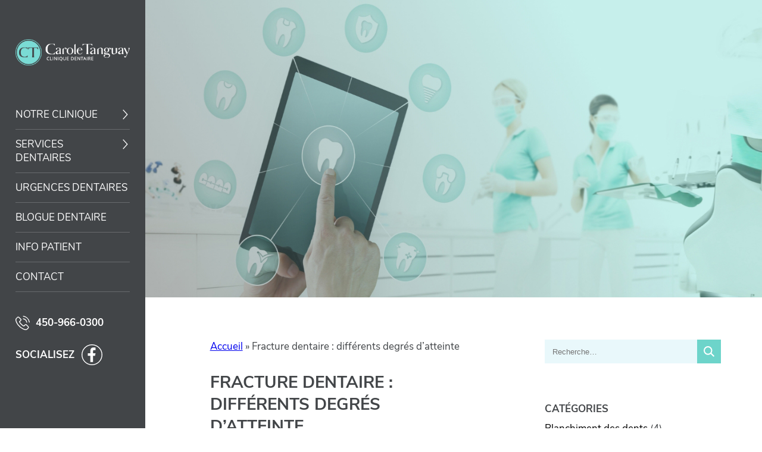

--- FILE ---
content_type: text/html; charset=UTF-8
request_url: https://dentistecaroletanguay.com/fracture-dentaire-differents-degres-datteinte/
body_size: 27011
content:
<!doctype html>
<!--
@@@@@@@@@@@@@@@@@@@@@@@@@@@@@@@@@@@@@@@@@@@@@@@@@@@@@@@@@@@@@@@@@@@@@@@@@@@@@@@@@@@@@@@@@@@@@@@@@@@@@@@@@@@@@@@@@@@@@@@@@@@@@@@@@@@@@@@@@@@@@@@@@@@@@@
@@@@@@@@@@@@@@@@@@@@@@@@@@@@@@@@@@@@@@@@@@@@@@@@@@@@@@@@@@@@@@@@@@@@@@@@@@@@@@@@@@@@@@@@@@@@@@@@@@@@@@@@@@@@@@@@@@@@@@@@@@@@@@@@@@@@@@@@@@@@@@@@@@@@@@
@@@@@@@@@@@@@@@@@@@@@@@@@@@@@@@@@@@@@@@@@@@@@@@@@@@@@@@@@@@@@@@@@@@@@@@@@@@@@@@@@@@@@@@@@@@@@@@@@@@@@@@@@@@@@@@@@@@@@@@@@@@@@@@@@@@@@@@@@@@@@@@@@@@@@@
@@@@@@@@@@@@@@@@@@@@@@@@@@@@@@@@@@@@@@@@@@@@@@@@@@@@@@@@@@@@@@@@@@@@@@@@@@@@@@@@@@@@@@@@@@@@@@@@@@@@@@@@@@@@@@@@@@@@@@@@@@@@@@@@@@@@@@@@@@@@@@@@@@@@@@
@@@@@@@@BY5J5@@@@@@@@@YY??B@@@GYJP@@@@@@@@@@@@@@@@@@@@@@@@@@@@@@@@@@@@@@@@@@@@@@@@@&&#&&@@@@@@@@@@@@@@@@@@@@@@@@@@@@@@@@@@@@@@@@@@@@@@@@@@PG@@@@@@@@@@
@@@@@@@@J~~!^5@@@@@@@! :~?J@@P    5@@@@@@@@@@@@@@@@@@@@@@@@@@@@@@@@@@@@@@@@@@@@@BJ~^^^^^^~7G@@@@@@@@@@@@@@@@@@@@@@@@@@@@@@@&PP@@@@@@@@@@5: ~#@@@@@@@@@
@@@@@@@@#~ :?~B@@@@@?^~~!!#@@&J!!J#@@@@@@@@@@@@@@@@@@@@@@@@@@@@@@@@@@@@@@@@@@@@Y .YB&&&#G5?B@@@@@@@@@@@@@@@@@@@@@@@@@@@@@@@5 :@@@@@@@@#~^JB@@@@@@@@@@@
@@@@@@@@@G^??!~#@@@Y77!:!P@@@P555B@@@P5B@@#PYYPPYYG@@@@#555G@@@BPY??JYPB&@@@@@&. ?@@@@@@@@@@@@&#BP5YY5B@@@@@GP#@#G5Y5G&@@BP7 .5PPG@@@BY7J5P#@@@@@@@@@@
@@@@@@@@@@5^^!7J@@G^777^#@@@&^    !@B.  !?    7:   G@@@5   ~@#!   ^^:. .#@@@@@@Y. ~YB&@@@@@@@@J:~!7??~ ^B@@@~ ^~^~77^ ^B@P?~ .???Y@G~.!YYJ~.!#@@@@@@@@
@@@@@@@@@@@?^^^?5B?7:~7G@@@@@@G   :&@Y    7PGP@~   P@@@P   !@?   !#@@&B#@@@@@@@@#Y!:..^7YB@@@@&&@@@@@@7 !@@@! ^G&@@@@^ 7@@@5 :@@@@G  P@@@@@J :&@@@@@@@
@@@@@@@@@@@&?^!77^!^^.Y@@@@@@@#.  :&@P   !@@@@@~   G@@@P   !@B^    :!?G@@@@@@@@@@@@@#GJ!. ~G@@@GJ7777?~ ~@@@! 7@@@@@@~ 7@@@5 :&@@@7 :JJJJJY?  B@@@@@@@
@@@@@@@@@@@@&?~Y^~!~7P@@@@@@@@#.  :&@5   7@@@@@~   G@@@P   !@@@BY7~.   :G@@@@@@@@@@@@@@@&7  #&~ ~5GGGG7 ~@@@! 7@@@@@@~ 7@@@5 :&@@@! :55YYYY555&@@@@@@@
@@@@@@@@@@@@@@!:?~?~Y@@@@@@@@@#.  :&@5   7@@@@@!   ?BG5^   ~@#P#@@@#~   7@@@@@BP#@@@@@@@@J .&5 .&@@@@&! ~@@@! 7@@@@@@~ 7@@@Y :@@@@P  G@@@@@@@@@@@@@@@@
@@@@@@@@@@@@@@&?^ :J@@@@@@@@@@#   :&@5   !@@@@@B:      ~~   G!  .:^:   ~#@@@@@J::^!?JJ?!: ~G@#~ ^JYJ!^~ .B@@~ 7@@@@@@~ !@@@P  7J?G@5: ~JYJ?!^Y@@@@@@@@
@@@@@@@@@@@@@@@@Y7J@@@@@@@@@@@&555P@@#555G@@@@@@&GYYYP#@@G5P&&B5YJ??YPB@@@@@@@@@#PYJ?JJYP#@@@@@GY??YG&@BY#@@G5G@@@@@@BYG@@@@B5YYYB@@&GY??JYP#&@@@@@@@@
@@@@@@@@@@@@@@@@@@@@@@@@@@@@@@@@@@@@@@@@@@@@@@@@@@@@@@@@@@@@@@@@@@@@@@@@@@@@@@@@@@@@@B&@@@@@@@@@@@@@@@@@@@@@@@@@&@@@@@#B@@@@@@@@@@@@@@@@@@@@@@@@@@@@@@
@@@@@@@@@@@@@@@@@@@@@@@@@@@@@@@@@@@@@@@@@@@@@@@@@@@@@@@@@@@@@@@@@@@@@@@@@@@@@@@@@@@@B!P@@@@@@@@@@@@@@@@@@@@@@@@!?@@@@@J?&@@@@@@@@@@@@@@@@@@@@@@@@@@@@@
@@@@@@@@@@@&J??7Y&@@@B??J75@@@@B75J?7P5J?7G@@@@JJY?7JGY?7J&@@@G7&@@@?P@@@&75Y?7?B@@@57G@@@@G????G@@@BJJ???#@@&Y.^YY@@#?J&@@@&Y?J?J#@@@@?YY??7G@@@@@@@@
@@@@@@@@@@&^!&@B:Y@@P Y&@B:7@@@P J#&? Y#&7:@@@@~:G&B.^G&B Y@@@P B@@@.?@@@# !B#&^~@@@&:!@@@P 5&&Y:#@@&BB##~~@@@&^!&&@@@Y #@@&^~#@&?:#@@&.^G#&!:&@@@@@@@
@@@@@@@@@@G G@@@@@@@7.@@@@? &@@G B@@5 &@@J.&@@@~!@@@:7@@@.J@@@P #@@@:J@@@# 5@@@!^@@@@^7@@@!:@@@@@@@@G7?YY~^@@@@^7@@@@@P #@@B P@@@# 5@@@:?@@@J.&@@@@@@@
@@@@@@@@@@&:!&&#G&@@P 5@@B:!@@@P B@@Y #@@J.&@@@~~@@@:7@@&.J@@@G P&#5 ?@@@# 5@@@!^@@@@:!@@@5 P&&BG@@@:~&@#~:@@@@^!@&@@@5 #@@&^!&@&?.#@@&.?@@@J &@@@@@@@
@@@@@@@@@@@#?7??J#@@@G7??7Y@@@@B!#@@G7&@@P!&@@@JJ@@@?Y@@@75@@@@Y7?J5YJ@@@&!G@@@Y?@@@@?Y@@@@P7???5@@@G7??Y57#@@@57?5@@@G!#@@@&J?J??#@@@@75@@@P!&@@@@@@@
@@@@@@@@@@@@@@@@@@@@@@@@@@@@@@@@@@@@@@@@@@@@@@@@@@@@@@@@@@@@@@@@@@@@@@@@@@@@@@@@@@@@@@@@@@@@@@@@@@@@@@@@@@@@@@@@@@@@@@@@@@@@@@@@@@@@@@@@@@@@@@@@@@@@@@
@@@@@@@@@@@@@@@@@@@@@@@@@@@@@@@@@@@@@@@@@@@@@@@@@@@@@@@@@@@@@@@@@@@@@@@@@@@@@@@@@@@@@@@@@@@@@@@@@@@@@@@@@@@@@@@@@@@@@@@@@@@@@@@@@@@@@@@@@@@@@@@@@@@@@@
@@@@@@@@@@@@@@@@@@@@@@@@@@@@@@@@@@@@@@@@@@@@@@@@@@@@@@@@@@@@@@@@@@@@@@@@@@@@@@@@@@@@@@@@@@@@@@@@@@@@@@@@@@@@@@@@@@@@@@@@@@@@@@@@@@@@@@@@@@@@@@@@@@@@@@
@@@@@@@@@@@@@@@@@@@@@@@@@@@@@@@@@@@@@@@@@@@@@@@@@@@@@@@@@@@@@@@@@@@@@@@@@@@@@@@@@@@@@@@@@@@@@@@@@@@@@@@@@@@@@@@@@@@@@@@@@@@@@@@@@@@@@@@@@@@@@@@@@@@@@@


VIRUS SANTÉ COMMUNICATION
100% DÉDIÉ À LA SANTÉ

https://virussantecommunication.ca/
-->
<html lang="fr-CA">
<head><meta charset="UTF-8"><script>if(navigator.userAgent.match(/MSIE|Internet Explorer/i)||navigator.userAgent.match(/Trident\/7\..*?rv:11/i)){var href=document.location.href;if(!href.match(/[?&]nowprocket/)){if(href.indexOf("?")==-1){if(href.indexOf("#")==-1){document.location.href=href+"?nowprocket=1"}else{document.location.href=href.replace("#","?nowprocket=1#")}}else{if(href.indexOf("#")==-1){document.location.href=href+"&nowprocket=1"}else{document.location.href=href.replace("#","&nowprocket=1#")}}}}</script><script>(()=>{class RocketLazyLoadScripts{constructor(){this.v="2.0.4",this.userEvents=["keydown","keyup","mousedown","mouseup","mousemove","mouseover","mouseout","touchmove","touchstart","touchend","touchcancel","wheel","click","dblclick","input"],this.attributeEvents=["onblur","onclick","oncontextmenu","ondblclick","onfocus","onmousedown","onmouseenter","onmouseleave","onmousemove","onmouseout","onmouseover","onmouseup","onmousewheel","onscroll","onsubmit"]}async t(){this.i(),this.o(),/iP(ad|hone)/.test(navigator.userAgent)&&this.h(),this.u(),this.l(this),this.m(),this.k(this),this.p(this),this._(),await Promise.all([this.R(),this.L()]),this.lastBreath=Date.now(),this.S(this),this.P(),this.D(),this.O(),this.M(),await this.C(this.delayedScripts.normal),await this.C(this.delayedScripts.defer),await this.C(this.delayedScripts.async),await this.T(),await this.F(),await this.j(),await this.A(),window.dispatchEvent(new Event("rocket-allScriptsLoaded")),this.everythingLoaded=!0,this.lastTouchEnd&&await new Promise(t=>setTimeout(t,500-Date.now()+this.lastTouchEnd)),this.I(),this.H(),this.U(),this.W()}i(){this.CSPIssue=sessionStorage.getItem("rocketCSPIssue"),document.addEventListener("securitypolicyviolation",t=>{this.CSPIssue||"script-src-elem"!==t.violatedDirective||"data"!==t.blockedURI||(this.CSPIssue=!0,sessionStorage.setItem("rocketCSPIssue",!0))},{isRocket:!0})}o(){window.addEventListener("pageshow",t=>{this.persisted=t.persisted,this.realWindowLoadedFired=!0},{isRocket:!0}),window.addEventListener("pagehide",()=>{this.onFirstUserAction=null},{isRocket:!0})}h(){let t;function e(e){t=e}window.addEventListener("touchstart",e,{isRocket:!0}),window.addEventListener("touchend",function i(o){o.changedTouches[0]&&t.changedTouches[0]&&Math.abs(o.changedTouches[0].pageX-t.changedTouches[0].pageX)<10&&Math.abs(o.changedTouches[0].pageY-t.changedTouches[0].pageY)<10&&o.timeStamp-t.timeStamp<200&&(window.removeEventListener("touchstart",e,{isRocket:!0}),window.removeEventListener("touchend",i,{isRocket:!0}),"INPUT"===o.target.tagName&&"text"===o.target.type||(o.target.dispatchEvent(new TouchEvent("touchend",{target:o.target,bubbles:!0})),o.target.dispatchEvent(new MouseEvent("mouseover",{target:o.target,bubbles:!0})),o.target.dispatchEvent(new PointerEvent("click",{target:o.target,bubbles:!0,cancelable:!0,detail:1,clientX:o.changedTouches[0].clientX,clientY:o.changedTouches[0].clientY})),event.preventDefault()))},{isRocket:!0})}q(t){this.userActionTriggered||("mousemove"!==t.type||this.firstMousemoveIgnored?"keyup"===t.type||"mouseover"===t.type||"mouseout"===t.type||(this.userActionTriggered=!0,this.onFirstUserAction&&this.onFirstUserAction()):this.firstMousemoveIgnored=!0),"click"===t.type&&t.preventDefault(),t.stopPropagation(),t.stopImmediatePropagation(),"touchstart"===this.lastEvent&&"touchend"===t.type&&(this.lastTouchEnd=Date.now()),"click"===t.type&&(this.lastTouchEnd=0),this.lastEvent=t.type,t.composedPath&&t.composedPath()[0].getRootNode()instanceof ShadowRoot&&(t.rocketTarget=t.composedPath()[0]),this.savedUserEvents.push(t)}u(){this.savedUserEvents=[],this.userEventHandler=this.q.bind(this),this.userEvents.forEach(t=>window.addEventListener(t,this.userEventHandler,{passive:!1,isRocket:!0})),document.addEventListener("visibilitychange",this.userEventHandler,{isRocket:!0})}U(){this.userEvents.forEach(t=>window.removeEventListener(t,this.userEventHandler,{passive:!1,isRocket:!0})),document.removeEventListener("visibilitychange",this.userEventHandler,{isRocket:!0}),this.savedUserEvents.forEach(t=>{(t.rocketTarget||t.target).dispatchEvent(new window[t.constructor.name](t.type,t))})}m(){const t="return false",e=Array.from(this.attributeEvents,t=>"data-rocket-"+t),i="["+this.attributeEvents.join("],[")+"]",o="[data-rocket-"+this.attributeEvents.join("],[data-rocket-")+"]",s=(e,i,o)=>{o&&o!==t&&(e.setAttribute("data-rocket-"+i,o),e["rocket"+i]=new Function("event",o),e.setAttribute(i,t))};new MutationObserver(t=>{for(const n of t)"attributes"===n.type&&(n.attributeName.startsWith("data-rocket-")||this.everythingLoaded?n.attributeName.startsWith("data-rocket-")&&this.everythingLoaded&&this.N(n.target,n.attributeName.substring(12)):s(n.target,n.attributeName,n.target.getAttribute(n.attributeName))),"childList"===n.type&&n.addedNodes.forEach(t=>{if(t.nodeType===Node.ELEMENT_NODE)if(this.everythingLoaded)for(const i of[t,...t.querySelectorAll(o)])for(const t of i.getAttributeNames())e.includes(t)&&this.N(i,t.substring(12));else for(const e of[t,...t.querySelectorAll(i)])for(const t of e.getAttributeNames())this.attributeEvents.includes(t)&&s(e,t,e.getAttribute(t))})}).observe(document,{subtree:!0,childList:!0,attributeFilter:[...this.attributeEvents,...e]})}I(){this.attributeEvents.forEach(t=>{document.querySelectorAll("[data-rocket-"+t+"]").forEach(e=>{this.N(e,t)})})}N(t,e){const i=t.getAttribute("data-rocket-"+e);i&&(t.setAttribute(e,i),t.removeAttribute("data-rocket-"+e))}k(t){Object.defineProperty(HTMLElement.prototype,"onclick",{get(){return this.rocketonclick||null},set(e){this.rocketonclick=e,this.setAttribute(t.everythingLoaded?"onclick":"data-rocket-onclick","this.rocketonclick(event)")}})}S(t){function e(e,i){let o=e[i];e[i]=null,Object.defineProperty(e,i,{get:()=>o,set(s){t.everythingLoaded?o=s:e["rocket"+i]=o=s}})}e(document,"onreadystatechange"),e(window,"onload"),e(window,"onpageshow");try{Object.defineProperty(document,"readyState",{get:()=>t.rocketReadyState,set(e){t.rocketReadyState=e},configurable:!0}),document.readyState="loading"}catch(t){console.log("WPRocket DJE readyState conflict, bypassing")}}l(t){this.originalAddEventListener=EventTarget.prototype.addEventListener,this.originalRemoveEventListener=EventTarget.prototype.removeEventListener,this.savedEventListeners=[],EventTarget.prototype.addEventListener=function(e,i,o){o&&o.isRocket||!t.B(e,this)&&!t.userEvents.includes(e)||t.B(e,this)&&!t.userActionTriggered||e.startsWith("rocket-")||t.everythingLoaded?t.originalAddEventListener.call(this,e,i,o):(t.savedEventListeners.push({target:this,remove:!1,type:e,func:i,options:o}),"mouseenter"!==e&&"mouseleave"!==e||t.originalAddEventListener.call(this,e,t.savedUserEvents.push,o))},EventTarget.prototype.removeEventListener=function(e,i,o){o&&o.isRocket||!t.B(e,this)&&!t.userEvents.includes(e)||t.B(e,this)&&!t.userActionTriggered||e.startsWith("rocket-")||t.everythingLoaded?t.originalRemoveEventListener.call(this,e,i,o):t.savedEventListeners.push({target:this,remove:!0,type:e,func:i,options:o})}}J(t,e){this.savedEventListeners=this.savedEventListeners.filter(i=>{let o=i.type,s=i.target||window;return e!==o||t!==s||(this.B(o,s)&&(i.type="rocket-"+o),this.$(i),!1)})}H(){EventTarget.prototype.addEventListener=this.originalAddEventListener,EventTarget.prototype.removeEventListener=this.originalRemoveEventListener,this.savedEventListeners.forEach(t=>this.$(t))}$(t){t.remove?this.originalRemoveEventListener.call(t.target,t.type,t.func,t.options):this.originalAddEventListener.call(t.target,t.type,t.func,t.options)}p(t){let e;function i(e){return t.everythingLoaded?e:e.split(" ").map(t=>"load"===t||t.startsWith("load.")?"rocket-jquery-load":t).join(" ")}function o(o){function s(e){const s=o.fn[e];o.fn[e]=o.fn.init.prototype[e]=function(){return this[0]===window&&t.userActionTriggered&&("string"==typeof arguments[0]||arguments[0]instanceof String?arguments[0]=i(arguments[0]):"object"==typeof arguments[0]&&Object.keys(arguments[0]).forEach(t=>{const e=arguments[0][t];delete arguments[0][t],arguments[0][i(t)]=e})),s.apply(this,arguments),this}}if(o&&o.fn&&!t.allJQueries.includes(o)){const e={DOMContentLoaded:[],"rocket-DOMContentLoaded":[]};for(const t in e)document.addEventListener(t,()=>{e[t].forEach(t=>t())},{isRocket:!0});o.fn.ready=o.fn.init.prototype.ready=function(i){function s(){parseInt(o.fn.jquery)>2?setTimeout(()=>i.bind(document)(o)):i.bind(document)(o)}return"function"==typeof i&&(t.realDomReadyFired?!t.userActionTriggered||t.fauxDomReadyFired?s():e["rocket-DOMContentLoaded"].push(s):e.DOMContentLoaded.push(s)),o([])},s("on"),s("one"),s("off"),t.allJQueries.push(o)}e=o}t.allJQueries=[],o(window.jQuery),Object.defineProperty(window,"jQuery",{get:()=>e,set(t){o(t)}})}P(){const t=new Map;document.write=document.writeln=function(e){const i=document.currentScript,o=document.createRange(),s=i.parentElement;let n=t.get(i);void 0===n&&(n=i.nextSibling,t.set(i,n));const c=document.createDocumentFragment();o.setStart(c,0),c.appendChild(o.createContextualFragment(e)),s.insertBefore(c,n)}}async R(){return new Promise(t=>{this.userActionTriggered?t():this.onFirstUserAction=t})}async L(){return new Promise(t=>{document.addEventListener("DOMContentLoaded",()=>{this.realDomReadyFired=!0,t()},{isRocket:!0})})}async j(){return this.realWindowLoadedFired?Promise.resolve():new Promise(t=>{window.addEventListener("load",t,{isRocket:!0})})}M(){this.pendingScripts=[];this.scriptsMutationObserver=new MutationObserver(t=>{for(const e of t)e.addedNodes.forEach(t=>{"SCRIPT"!==t.tagName||t.noModule||t.isWPRocket||this.pendingScripts.push({script:t,promise:new Promise(e=>{const i=()=>{const i=this.pendingScripts.findIndex(e=>e.script===t);i>=0&&this.pendingScripts.splice(i,1),e()};t.addEventListener("load",i,{isRocket:!0}),t.addEventListener("error",i,{isRocket:!0}),setTimeout(i,1e3)})})})}),this.scriptsMutationObserver.observe(document,{childList:!0,subtree:!0})}async F(){await this.X(),this.pendingScripts.length?(await this.pendingScripts[0].promise,await this.F()):this.scriptsMutationObserver.disconnect()}D(){this.delayedScripts={normal:[],async:[],defer:[]},document.querySelectorAll("script[type$=rocketlazyloadscript]").forEach(t=>{t.hasAttribute("data-rocket-src")?t.hasAttribute("async")&&!1!==t.async?this.delayedScripts.async.push(t):t.hasAttribute("defer")&&!1!==t.defer||"module"===t.getAttribute("data-rocket-type")?this.delayedScripts.defer.push(t):this.delayedScripts.normal.push(t):this.delayedScripts.normal.push(t)})}async _(){await this.L();let t=[];document.querySelectorAll("script[type$=rocketlazyloadscript][data-rocket-src]").forEach(e=>{let i=e.getAttribute("data-rocket-src");if(i&&!i.startsWith("data:")){i.startsWith("//")&&(i=location.protocol+i);try{const o=new URL(i).origin;o!==location.origin&&t.push({src:o,crossOrigin:e.crossOrigin||"module"===e.getAttribute("data-rocket-type")})}catch(t){}}}),t=[...new Map(t.map(t=>[JSON.stringify(t),t])).values()],this.Y(t,"preconnect")}async G(t){if(await this.K(),!0!==t.noModule||!("noModule"in HTMLScriptElement.prototype))return new Promise(e=>{let i;function o(){(i||t).setAttribute("data-rocket-status","executed"),e()}try{if(navigator.userAgent.includes("Firefox/")||""===navigator.vendor||this.CSPIssue)i=document.createElement("script"),[...t.attributes].forEach(t=>{let e=t.nodeName;"type"!==e&&("data-rocket-type"===e&&(e="type"),"data-rocket-src"===e&&(e="src"),i.setAttribute(e,t.nodeValue))}),t.text&&(i.text=t.text),t.nonce&&(i.nonce=t.nonce),i.hasAttribute("src")?(i.addEventListener("load",o,{isRocket:!0}),i.addEventListener("error",()=>{i.setAttribute("data-rocket-status","failed-network"),e()},{isRocket:!0}),setTimeout(()=>{i.isConnected||e()},1)):(i.text=t.text,o()),i.isWPRocket=!0,t.parentNode.replaceChild(i,t);else{const i=t.getAttribute("data-rocket-type"),s=t.getAttribute("data-rocket-src");i?(t.type=i,t.removeAttribute("data-rocket-type")):t.removeAttribute("type"),t.addEventListener("load",o,{isRocket:!0}),t.addEventListener("error",i=>{this.CSPIssue&&i.target.src.startsWith("data:")?(console.log("WPRocket: CSP fallback activated"),t.removeAttribute("src"),this.G(t).then(e)):(t.setAttribute("data-rocket-status","failed-network"),e())},{isRocket:!0}),s?(t.fetchPriority="high",t.removeAttribute("data-rocket-src"),t.src=s):t.src="data:text/javascript;base64,"+window.btoa(unescape(encodeURIComponent(t.text)))}}catch(i){t.setAttribute("data-rocket-status","failed-transform"),e()}});t.setAttribute("data-rocket-status","skipped")}async C(t){const e=t.shift();return e?(e.isConnected&&await this.G(e),this.C(t)):Promise.resolve()}O(){this.Y([...this.delayedScripts.normal,...this.delayedScripts.defer,...this.delayedScripts.async],"preload")}Y(t,e){this.trash=this.trash||[];let i=!0;var o=document.createDocumentFragment();t.forEach(t=>{const s=t.getAttribute&&t.getAttribute("data-rocket-src")||t.src;if(s&&!s.startsWith("data:")){const n=document.createElement("link");n.href=s,n.rel=e,"preconnect"!==e&&(n.as="script",n.fetchPriority=i?"high":"low"),t.getAttribute&&"module"===t.getAttribute("data-rocket-type")&&(n.crossOrigin=!0),t.crossOrigin&&(n.crossOrigin=t.crossOrigin),t.integrity&&(n.integrity=t.integrity),t.nonce&&(n.nonce=t.nonce),o.appendChild(n),this.trash.push(n),i=!1}}),document.head.appendChild(o)}W(){this.trash.forEach(t=>t.remove())}async T(){try{document.readyState="interactive"}catch(t){}this.fauxDomReadyFired=!0;try{await this.K(),this.J(document,"readystatechange"),document.dispatchEvent(new Event("rocket-readystatechange")),await this.K(),document.rocketonreadystatechange&&document.rocketonreadystatechange(),await this.K(),this.J(document,"DOMContentLoaded"),document.dispatchEvent(new Event("rocket-DOMContentLoaded")),await this.K(),this.J(window,"DOMContentLoaded"),window.dispatchEvent(new Event("rocket-DOMContentLoaded"))}catch(t){console.error(t)}}async A(){try{document.readyState="complete"}catch(t){}try{await this.K(),this.J(document,"readystatechange"),document.dispatchEvent(new Event("rocket-readystatechange")),await this.K(),document.rocketonreadystatechange&&document.rocketonreadystatechange(),await this.K(),this.J(window,"load"),window.dispatchEvent(new Event("rocket-load")),await this.K(),window.rocketonload&&window.rocketonload(),await this.K(),this.allJQueries.forEach(t=>t(window).trigger("rocket-jquery-load")),await this.K(),this.J(window,"pageshow");const t=new Event("rocket-pageshow");t.persisted=this.persisted,window.dispatchEvent(t),await this.K(),window.rocketonpageshow&&window.rocketonpageshow({persisted:this.persisted})}catch(t){console.error(t)}}async K(){Date.now()-this.lastBreath>45&&(await this.X(),this.lastBreath=Date.now())}async X(){return document.hidden?new Promise(t=>setTimeout(t)):new Promise(t=>requestAnimationFrame(t))}B(t,e){return e===document&&"readystatechange"===t||(e===document&&"DOMContentLoaded"===t||(e===window&&"DOMContentLoaded"===t||(e===window&&"load"===t||e===window&&"pageshow"===t)))}static run(){(new RocketLazyLoadScripts).t()}}RocketLazyLoadScripts.run()})();</script>
	
	<meta name="viewport" content="width=device-width, initial-scale=1">
	<link rel="profile" href="https://gmpg.org/xfn/11">
	<meta name='robots' content='index, follow, max-image-preview:large, max-snippet:-1, max-video-preview:-1' />
	<style>img:is([sizes="auto" i], [sizes^="auto," i]) { contain-intrinsic-size: 3000px 1500px }</style>
	
            <script data-no-defer="1" data-ezscrex="false" data-cfasync="false" data-pagespeed-no-defer data-cookieconsent="ignore">
                var ctPublicFunctions = {"_ajax_nonce":"d89bf0b78b","_rest_nonce":"5a4075968e","_ajax_url":"\/wp-admin\/admin-ajax.php","_rest_url":"https:\/\/dentistecaroletanguay.com\/wp-json\/","data__cookies_type":"native","data__ajax_type":"rest","data__bot_detector_enabled":0,"data__frontend_data_log_enabled":1,"cookiePrefix":"","wprocket_detected":true,"host_url":"dentistecaroletanguay.com","text__ee_click_to_select":"Click to select the whole data","text__ee_original_email":"The complete one is","text__ee_got_it":"Got it","text__ee_blocked":"Blocked","text__ee_cannot_connect":"Cannot connect","text__ee_cannot_decode":"Can not decode email. Unknown reason","text__ee_email_decoder":"CleanTalk email decoder","text__ee_wait_for_decoding":"The magic is on the way!","text__ee_decoding_process":"Please wait a few seconds while we decode the contact data."}
            </script>
        
            <script data-no-defer="1" data-ezscrex="false" data-cfasync="false" data-pagespeed-no-defer data-cookieconsent="ignore">
                var ctPublic = {"_ajax_nonce":"d89bf0b78b","settings__forms__check_internal":"0","settings__forms__check_external":"0","settings__forms__force_protection":0,"settings__forms__search_test":"1","settings__forms__wc_add_to_cart":0,"settings__data__bot_detector_enabled":0,"settings__sfw__anti_crawler":"0","blog_home":"https:\/\/dentistecaroletanguay.com\/","pixel__setting":"0","pixel__enabled":false,"pixel__url":null,"data__email_check_before_post":1,"data__email_check_exist_post":0,"data__cookies_type":"native","data__key_is_ok":true,"data__visible_fields_required":true,"wl_brandname":"Anti-Spam by CleanTalk","wl_brandname_short":"CleanTalk","ct_checkjs_key":"5fa3711242986da3aca3c4e465872956b41bb32bd51f3a6cad9d73be2f3db544","emailEncoderPassKey":"0ae568cf6d8760777ecbf1219106ed17","bot_detector_forms_excluded":"W10=","advancedCacheExists":true,"varnishCacheExists":false,"wc_ajax_add_to_cart":false}
            </script>
        
	<!-- This site is optimized with the Yoast SEO plugin v26.7 - https://yoast.com/wordpress/plugins/seo/ -->
	<title>Fracture dentaire : différents degrés d’atteinte - Carole Tanguay</title>
<link data-rocket-prefetch href="https://www.gstatic.com" rel="dns-prefetch">
<link data-rocket-prefetch href="https://www.googletagmanager.com" rel="dns-prefetch">
<link data-rocket-prefetch href="https://www.google.com" rel="dns-prefetch">
<link data-rocket-prefetch href="https://cdn-cookieyes.com" rel="dns-prefetch"><link rel="preload" data-rocket-preload as="image" href="https://dentistecaroletanguay.com/wp-content/uploads/2020/03/blogue-dentaire-header.jpg" fetchpriority="high">
	<link rel="canonical" href="https://dentistecaroletanguay.com/fracture-dentaire-differents-degres-datteinte/" />
	<meta property="og:locale" content="fr_CA" />
	<meta property="og:type" content="article" />
	<meta property="og:title" content="Fracture dentaire : différents degrés d’atteinte - Carole Tanguay" />
	<meta property="og:description" content="Une fracture dentaire survient généralement à la suite d’une chute, d’un impact ou à cause [&hellip;]" />
	<meta property="og:url" content="https://dentistecaroletanguay.com/fracture-dentaire-differents-degres-datteinte/" />
	<meta property="og:site_name" content="Carole Tanguay" />
	<meta property="article:published_time" content="2024-03-11T09:23:21+00:00" />
	<meta property="og:image" content="https://dentistecaroletanguay.com/wp-content/uploads/2024/03/Fracture_dentaire_urgence_dentiste_Mascouche.jpg" />
	<meta property="og:image:width" content="1000" />
	<meta property="og:image:height" content="750" />
	<meta property="og:image:type" content="image/jpeg" />
	<meta name="author" content="service@viruscomm.ca" />
	<meta name="twitter:card" content="summary_large_image" />
	<meta name="twitter:label1" content="Écrit par" />
	<meta name="twitter:data1" content="service@viruscomm.ca" />
	<meta name="twitter:label2" content="Estimation du temps de lecture" />
	<meta name="twitter:data2" content="4 minutes" />
	<script type="application/ld+json" class="yoast-schema-graph">{"@context":"https://schema.org","@graph":[{"@type":"Article","@id":"https://dentistecaroletanguay.com/fracture-dentaire-differents-degres-datteinte/#article","isPartOf":{"@id":"https://dentistecaroletanguay.com/fracture-dentaire-differents-degres-datteinte/"},"author":{"name":"service@viruscomm.ca","@id":"https://dentistecaroletanguay.com/#/schema/person/139b96dacda207db743c5362ec9a2caa"},"headline":"Fracture dentaire : différents degrés d’atteinte","datePublished":"2024-03-11T09:23:21+00:00","mainEntityOfPage":{"@id":"https://dentistecaroletanguay.com/fracture-dentaire-differents-degres-datteinte/"},"wordCount":781,"publisher":{"@id":"https://dentistecaroletanguay.com/#organization"},"image":{"@id":"https://dentistecaroletanguay.com/fracture-dentaire-differents-degres-datteinte/#primaryimage"},"thumbnailUrl":"https://dentistecaroletanguay.com/wp-content/uploads/2024/03/Fracture_dentaire_urgence_dentiste_Mascouche.jpg","articleSection":["Toutes catégories"],"inLanguage":"fr-CA"},{"@type":"WebPage","@id":"https://dentistecaroletanguay.com/fracture-dentaire-differents-degres-datteinte/","url":"https://dentistecaroletanguay.com/fracture-dentaire-differents-degres-datteinte/","name":"Fracture dentaire : différents degrés d’atteinte - Carole Tanguay","isPartOf":{"@id":"https://dentistecaroletanguay.com/#website"},"primaryImageOfPage":{"@id":"https://dentistecaroletanguay.com/fracture-dentaire-differents-degres-datteinte/#primaryimage"},"image":{"@id":"https://dentistecaroletanguay.com/fracture-dentaire-differents-degres-datteinte/#primaryimage"},"thumbnailUrl":"https://dentistecaroletanguay.com/wp-content/uploads/2024/03/Fracture_dentaire_urgence_dentiste_Mascouche.jpg","datePublished":"2024-03-11T09:23:21+00:00","breadcrumb":{"@id":"https://dentistecaroletanguay.com/fracture-dentaire-differents-degres-datteinte/#breadcrumb"},"inLanguage":"fr-CA","potentialAction":[{"@type":"ReadAction","target":["https://dentistecaroletanguay.com/fracture-dentaire-differents-degres-datteinte/"]}]},{"@type":"ImageObject","inLanguage":"fr-CA","@id":"https://dentistecaroletanguay.com/fracture-dentaire-differents-degres-datteinte/#primaryimage","url":"https://dentistecaroletanguay.com/wp-content/uploads/2024/03/Fracture_dentaire_urgence_dentiste_Mascouche.jpg","contentUrl":"https://dentistecaroletanguay.com/wp-content/uploads/2024/03/Fracture_dentaire_urgence_dentiste_Mascouche.jpg","width":1000,"height":750},{"@type":"BreadcrumbList","@id":"https://dentistecaroletanguay.com/fracture-dentaire-differents-degres-datteinte/#breadcrumb","itemListElement":[{"@type":"ListItem","position":1,"name":"Accueil","item":"https://dentistecaroletanguay.com/"},{"@type":"ListItem","position":2,"name":"Fracture dentaire : différents degrés d’atteinte"}]},{"@type":"WebSite","@id":"https://dentistecaroletanguay.com/#website","url":"https://dentistecaroletanguay.com/","name":"Carole Tanguay","description":"","publisher":{"@id":"https://dentistecaroletanguay.com/#organization"},"potentialAction":[{"@type":"SearchAction","target":{"@type":"EntryPoint","urlTemplate":"https://dentistecaroletanguay.com/?s={search_term_string}"},"query-input":{"@type":"PropertyValueSpecification","valueRequired":true,"valueName":"search_term_string"}}],"inLanguage":"fr-CA"},{"@type":"Organization","@id":"https://dentistecaroletanguay.com/#organization","name":"Carole Tanguay","url":"https://dentistecaroletanguay.com/","logo":{"@type":"ImageObject","inLanguage":"fr-CA","@id":"https://dentistecaroletanguay.com/#/schema/logo/image/","url":"https://dentistecaroletanguay.com/wp-content/uploads/2020/03/Logo_CT.png","contentUrl":"https://dentistecaroletanguay.com/wp-content/uploads/2020/03/Logo_CT.png","width":300,"height":69,"caption":"Carole Tanguay"},"image":{"@id":"https://dentistecaroletanguay.com/#/schema/logo/image/"}},{"@type":"Person","@id":"https://dentistecaroletanguay.com/#/schema/person/139b96dacda207db743c5362ec9a2caa","name":"service@viruscomm.ca","image":{"@type":"ImageObject","inLanguage":"fr-CA","@id":"https://dentistecaroletanguay.com/#/schema/person/image/","url":"https://secure.gravatar.com/avatar/aba041bd87fa3c1e2cab4d94852d2e4c?s=96&d=mm&r=g","contentUrl":"https://secure.gravatar.com/avatar/aba041bd87fa3c1e2cab4d94852d2e4c?s=96&d=mm&r=g","caption":"service@viruscomm.ca"}}]}</script>
	<!-- / Yoast SEO plugin. -->



<link rel="alternate" type="application/rss+xml" title="Carole Tanguay &raquo; Flux" href="https://dentistecaroletanguay.com/feed/" />
<link rel="alternate" type="application/rss+xml" title="Carole Tanguay &raquo; Flux des commentaires" href="https://dentistecaroletanguay.com/comments/feed/" />
<style id='wp-emoji-styles-inline-css' type='text/css'>

	img.wp-smiley, img.emoji {
		display: inline !important;
		border: none !important;
		box-shadow: none !important;
		height: 1em !important;
		width: 1em !important;
		margin: 0 0.07em !important;
		vertical-align: -0.1em !important;
		background: none !important;
		padding: 0 !important;
	}
</style>
<link rel='stylesheet' id='wp-block-library-css' href='https://dentistecaroletanguay.com/wp-includes/css/dist/block-library/style.min.css' type='text/css' media='all' />
<style id='classic-theme-styles-inline-css' type='text/css'>
/*! This file is auto-generated */
.wp-block-button__link{color:#fff;background-color:#32373c;border-radius:9999px;box-shadow:none;text-decoration:none;padding:calc(.667em + 2px) calc(1.333em + 2px);font-size:1.125em}.wp-block-file__button{background:#32373c;color:#fff;text-decoration:none}
</style>
<style id='global-styles-inline-css' type='text/css'>
:root{--wp--preset--aspect-ratio--square: 1;--wp--preset--aspect-ratio--4-3: 4/3;--wp--preset--aspect-ratio--3-4: 3/4;--wp--preset--aspect-ratio--3-2: 3/2;--wp--preset--aspect-ratio--2-3: 2/3;--wp--preset--aspect-ratio--16-9: 16/9;--wp--preset--aspect-ratio--9-16: 9/16;--wp--preset--color--black: #000000;--wp--preset--color--cyan-bluish-gray: #abb8c3;--wp--preset--color--white: #ffffff;--wp--preset--color--pale-pink: #f78da7;--wp--preset--color--vivid-red: #cf2e2e;--wp--preset--color--luminous-vivid-orange: #ff6900;--wp--preset--color--luminous-vivid-amber: #fcb900;--wp--preset--color--light-green-cyan: #7bdcb5;--wp--preset--color--vivid-green-cyan: #00d084;--wp--preset--color--pale-cyan-blue: #8ed1fc;--wp--preset--color--vivid-cyan-blue: #0693e3;--wp--preset--color--vivid-purple: #9b51e0;--wp--preset--gradient--vivid-cyan-blue-to-vivid-purple: linear-gradient(135deg,rgba(6,147,227,1) 0%,rgb(155,81,224) 100%);--wp--preset--gradient--light-green-cyan-to-vivid-green-cyan: linear-gradient(135deg,rgb(122,220,180) 0%,rgb(0,208,130) 100%);--wp--preset--gradient--luminous-vivid-amber-to-luminous-vivid-orange: linear-gradient(135deg,rgba(252,185,0,1) 0%,rgba(255,105,0,1) 100%);--wp--preset--gradient--luminous-vivid-orange-to-vivid-red: linear-gradient(135deg,rgba(255,105,0,1) 0%,rgb(207,46,46) 100%);--wp--preset--gradient--very-light-gray-to-cyan-bluish-gray: linear-gradient(135deg,rgb(238,238,238) 0%,rgb(169,184,195) 100%);--wp--preset--gradient--cool-to-warm-spectrum: linear-gradient(135deg,rgb(74,234,220) 0%,rgb(151,120,209) 20%,rgb(207,42,186) 40%,rgb(238,44,130) 60%,rgb(251,105,98) 80%,rgb(254,248,76) 100%);--wp--preset--gradient--blush-light-purple: linear-gradient(135deg,rgb(255,206,236) 0%,rgb(152,150,240) 100%);--wp--preset--gradient--blush-bordeaux: linear-gradient(135deg,rgb(254,205,165) 0%,rgb(254,45,45) 50%,rgb(107,0,62) 100%);--wp--preset--gradient--luminous-dusk: linear-gradient(135deg,rgb(255,203,112) 0%,rgb(199,81,192) 50%,rgb(65,88,208) 100%);--wp--preset--gradient--pale-ocean: linear-gradient(135deg,rgb(255,245,203) 0%,rgb(182,227,212) 50%,rgb(51,167,181) 100%);--wp--preset--gradient--electric-grass: linear-gradient(135deg,rgb(202,248,128) 0%,rgb(113,206,126) 100%);--wp--preset--gradient--midnight: linear-gradient(135deg,rgb(2,3,129) 0%,rgb(40,116,252) 100%);--wp--preset--font-size--small: 13px;--wp--preset--font-size--medium: 20px;--wp--preset--font-size--large: 36px;--wp--preset--font-size--x-large: 42px;--wp--preset--spacing--20: 0.44rem;--wp--preset--spacing--30: 0.67rem;--wp--preset--spacing--40: 1rem;--wp--preset--spacing--50: 1.5rem;--wp--preset--spacing--60: 2.25rem;--wp--preset--spacing--70: 3.38rem;--wp--preset--spacing--80: 5.06rem;--wp--preset--shadow--natural: 6px 6px 9px rgba(0, 0, 0, 0.2);--wp--preset--shadow--deep: 12px 12px 50px rgba(0, 0, 0, 0.4);--wp--preset--shadow--sharp: 6px 6px 0px rgba(0, 0, 0, 0.2);--wp--preset--shadow--outlined: 6px 6px 0px -3px rgba(255, 255, 255, 1), 6px 6px rgba(0, 0, 0, 1);--wp--preset--shadow--crisp: 6px 6px 0px rgba(0, 0, 0, 1);}:where(.is-layout-flex){gap: 0.5em;}:where(.is-layout-grid){gap: 0.5em;}body .is-layout-flex{display: flex;}.is-layout-flex{flex-wrap: wrap;align-items: center;}.is-layout-flex > :is(*, div){margin: 0;}body .is-layout-grid{display: grid;}.is-layout-grid > :is(*, div){margin: 0;}:where(.wp-block-columns.is-layout-flex){gap: 2em;}:where(.wp-block-columns.is-layout-grid){gap: 2em;}:where(.wp-block-post-template.is-layout-flex){gap: 1.25em;}:where(.wp-block-post-template.is-layout-grid){gap: 1.25em;}.has-black-color{color: var(--wp--preset--color--black) !important;}.has-cyan-bluish-gray-color{color: var(--wp--preset--color--cyan-bluish-gray) !important;}.has-white-color{color: var(--wp--preset--color--white) !important;}.has-pale-pink-color{color: var(--wp--preset--color--pale-pink) !important;}.has-vivid-red-color{color: var(--wp--preset--color--vivid-red) !important;}.has-luminous-vivid-orange-color{color: var(--wp--preset--color--luminous-vivid-orange) !important;}.has-luminous-vivid-amber-color{color: var(--wp--preset--color--luminous-vivid-amber) !important;}.has-light-green-cyan-color{color: var(--wp--preset--color--light-green-cyan) !important;}.has-vivid-green-cyan-color{color: var(--wp--preset--color--vivid-green-cyan) !important;}.has-pale-cyan-blue-color{color: var(--wp--preset--color--pale-cyan-blue) !important;}.has-vivid-cyan-blue-color{color: var(--wp--preset--color--vivid-cyan-blue) !important;}.has-vivid-purple-color{color: var(--wp--preset--color--vivid-purple) !important;}.has-black-background-color{background-color: var(--wp--preset--color--black) !important;}.has-cyan-bluish-gray-background-color{background-color: var(--wp--preset--color--cyan-bluish-gray) !important;}.has-white-background-color{background-color: var(--wp--preset--color--white) !important;}.has-pale-pink-background-color{background-color: var(--wp--preset--color--pale-pink) !important;}.has-vivid-red-background-color{background-color: var(--wp--preset--color--vivid-red) !important;}.has-luminous-vivid-orange-background-color{background-color: var(--wp--preset--color--luminous-vivid-orange) !important;}.has-luminous-vivid-amber-background-color{background-color: var(--wp--preset--color--luminous-vivid-amber) !important;}.has-light-green-cyan-background-color{background-color: var(--wp--preset--color--light-green-cyan) !important;}.has-vivid-green-cyan-background-color{background-color: var(--wp--preset--color--vivid-green-cyan) !important;}.has-pale-cyan-blue-background-color{background-color: var(--wp--preset--color--pale-cyan-blue) !important;}.has-vivid-cyan-blue-background-color{background-color: var(--wp--preset--color--vivid-cyan-blue) !important;}.has-vivid-purple-background-color{background-color: var(--wp--preset--color--vivid-purple) !important;}.has-black-border-color{border-color: var(--wp--preset--color--black) !important;}.has-cyan-bluish-gray-border-color{border-color: var(--wp--preset--color--cyan-bluish-gray) !important;}.has-white-border-color{border-color: var(--wp--preset--color--white) !important;}.has-pale-pink-border-color{border-color: var(--wp--preset--color--pale-pink) !important;}.has-vivid-red-border-color{border-color: var(--wp--preset--color--vivid-red) !important;}.has-luminous-vivid-orange-border-color{border-color: var(--wp--preset--color--luminous-vivid-orange) !important;}.has-luminous-vivid-amber-border-color{border-color: var(--wp--preset--color--luminous-vivid-amber) !important;}.has-light-green-cyan-border-color{border-color: var(--wp--preset--color--light-green-cyan) !important;}.has-vivid-green-cyan-border-color{border-color: var(--wp--preset--color--vivid-green-cyan) !important;}.has-pale-cyan-blue-border-color{border-color: var(--wp--preset--color--pale-cyan-blue) !important;}.has-vivid-cyan-blue-border-color{border-color: var(--wp--preset--color--vivid-cyan-blue) !important;}.has-vivid-purple-border-color{border-color: var(--wp--preset--color--vivid-purple) !important;}.has-vivid-cyan-blue-to-vivid-purple-gradient-background{background: var(--wp--preset--gradient--vivid-cyan-blue-to-vivid-purple) !important;}.has-light-green-cyan-to-vivid-green-cyan-gradient-background{background: var(--wp--preset--gradient--light-green-cyan-to-vivid-green-cyan) !important;}.has-luminous-vivid-amber-to-luminous-vivid-orange-gradient-background{background: var(--wp--preset--gradient--luminous-vivid-amber-to-luminous-vivid-orange) !important;}.has-luminous-vivid-orange-to-vivid-red-gradient-background{background: var(--wp--preset--gradient--luminous-vivid-orange-to-vivid-red) !important;}.has-very-light-gray-to-cyan-bluish-gray-gradient-background{background: var(--wp--preset--gradient--very-light-gray-to-cyan-bluish-gray) !important;}.has-cool-to-warm-spectrum-gradient-background{background: var(--wp--preset--gradient--cool-to-warm-spectrum) !important;}.has-blush-light-purple-gradient-background{background: var(--wp--preset--gradient--blush-light-purple) !important;}.has-blush-bordeaux-gradient-background{background: var(--wp--preset--gradient--blush-bordeaux) !important;}.has-luminous-dusk-gradient-background{background: var(--wp--preset--gradient--luminous-dusk) !important;}.has-pale-ocean-gradient-background{background: var(--wp--preset--gradient--pale-ocean) !important;}.has-electric-grass-gradient-background{background: var(--wp--preset--gradient--electric-grass) !important;}.has-midnight-gradient-background{background: var(--wp--preset--gradient--midnight) !important;}.has-small-font-size{font-size: var(--wp--preset--font-size--small) !important;}.has-medium-font-size{font-size: var(--wp--preset--font-size--medium) !important;}.has-large-font-size{font-size: var(--wp--preset--font-size--large) !important;}.has-x-large-font-size{font-size: var(--wp--preset--font-size--x-large) !important;}
:where(.wp-block-post-template.is-layout-flex){gap: 1.25em;}:where(.wp-block-post-template.is-layout-grid){gap: 1.25em;}
:where(.wp-block-columns.is-layout-flex){gap: 2em;}:where(.wp-block-columns.is-layout-grid){gap: 2em;}
:root :where(.wp-block-pullquote){font-size: 1.5em;line-height: 1.6;}
</style>
<link rel='stylesheet' id='cleantalk-public-css-css' href='https://dentistecaroletanguay.com/wp-content/plugins/cleantalk-spam-protect/css/cleantalk-public.min.css' type='text/css' media='all' />
<link rel='stylesheet' id='cleantalk-email-decoder-css-css' href='https://dentistecaroletanguay.com/wp-content/plugins/cleantalk-spam-protect/css/cleantalk-email-decoder.min.css' type='text/css' media='all' />
<link data-minify="1" rel='stylesheet' id='vsc-header-style-css' href='https://dentistecaroletanguay.com/wp-content/cache/min/1/wp-content/themes/vsc-theme/css/header.css?ver=1734526078' type='text/css' media='all' />
<style id='vcv-globalElementsCss-inline-css' type='text/css'>
.content-logos{align-items:center;display:flex;justify-content:space-evenly;margin:25px 0}.content-snow{position:relative;z-index:10}.snow{height:100%;left:0;pointer-events:none;position:fixed;top:0;width:100%;z-index:5}.snowflake{animation:fall linear infinite;background:#fff;border-radius:50%;height:10px;opacity:.8;position:absolute;top:-10px;width:10px}@keyframes fall{to{transform:translateY(100vh) rotate(1turn)}}
</style>
<script type="text/javascript" src="https://dentistecaroletanguay.com/wp-content/plugins/cleantalk-spam-protect/js/apbct-public-bundle_gathering.min.js" id="apbct-public-bundle_gathering.min-js-js" data-rocket-defer defer></script>
<link rel="https://api.w.org/" href="https://dentistecaroletanguay.com/wp-json/" /><link rel="alternate" title="JSON" type="application/json" href="https://dentistecaroletanguay.com/wp-json/wp/v2/posts/2214" /><link rel="EditURI" type="application/rsd+xml" title="RSD" href="https://dentistecaroletanguay.com/xmlrpc.php?rsd" />
<meta name="generator" content="WordPress 6.7.4" />
<link rel='shortlink' href='https://dentistecaroletanguay.com/?p=2214' />
<link rel="alternate" title="oEmbed (JSON)" type="application/json+oembed" href="https://dentistecaroletanguay.com/wp-json/oembed/1.0/embed?url=https%3A%2F%2Fdentistecaroletanguay.com%2Ffracture-dentaire-differents-degres-datteinte%2F" />
<link rel="alternate" title="oEmbed (XML)" type="text/xml+oembed" href="https://dentistecaroletanguay.com/wp-json/oembed/1.0/embed?url=https%3A%2F%2Fdentistecaroletanguay.com%2Ffracture-dentaire-differents-degres-datteinte%2F&#038;format=xml" />
<noscript><style>.vce-row-container .vcv-lozad {display: none}</style></noscript><meta name="generator" content="Powered by Visual Composer Website Builder - fast and easy-to-use drag and drop visual editor for WordPress."/><link rel="icon" href="https://dentistecaroletanguay.com/wp-content/uploads/2020/02/cropped-logo-caroline-1-32x32.png" sizes="32x32" />
<link rel="icon" href="https://dentistecaroletanguay.com/wp-content/uploads/2020/02/cropped-logo-caroline-1-192x192.png" sizes="192x192" />
<link rel="apple-touch-icon" href="https://dentistecaroletanguay.com/wp-content/uploads/2020/02/cropped-logo-caroline-1-180x180.png" />
<meta name="msapplication-TileImage" content="https://dentistecaroletanguay.com/wp-content/uploads/2020/02/cropped-logo-caroline-1-270x270.png" />
		<style type="text/css" id="wp-custom-css">
			.fullwidthimg figure .vce-single-image-figure-inner{
	width:100%!important;
}
@media (max-width: 768px){
	.single img, header img{
		height:auto;
	}
}
.bottom-bar{
	display:none;
}
.vce-single-image-container figure, .vce-single-image-container .vce-single-image-figure-inner{
	max-width: 100%;
}
.bibimage img{
	    height: auto;
}		</style>
		<noscript><style id="rocket-lazyload-nojs-css">.rll-youtube-player, [data-lazy-src]{display:none !important;}</style></noscript><meta name="generator" content="WP Rocket 3.20.3" data-wpr-features="wpr_delay_js wpr_defer_js wpr_minify_js wpr_lazyload_images wpr_lazyload_iframes wpr_preconnect_external_domains wpr_oci wpr_image_dimensions wpr_minify_css wpr_preload_links wpr_desktop" /></head>

<body class="post-template-default single single-post postid-2214 single-format-standard wp-custom-logo vcwb">
	<!-- Google Tag Manager -->
<noscript><iframe src="//www.googletagmanager.com/ns.html?id=GTM-T6QBRJ6"
height="21" width="21" class ="noDisplay"></iframe></noscript>
<script type="rocketlazyloadscript">(function(w,d,s,l,i){w[l]=w[l]||[];w[l].push({'gtm.start':
new Date().getTime(),event:'gtm.js'});var f=d.getElementsByTagName(s)[0],
j=d.createElement(s),dl=l!='dataLayer'?'&l='+l:'';j.async=true;j.src=
'//www.googletagmanager.com/gtm.js?id='+i+dl;f.parentNode.insertBefore(j,f);
})(window,document,'script','dataLayer','GTM-T6QBRJ6');</script>
<!-- End Google Tag Manager -->
<div  id="page" class="site">


	<header  id="masthead" class="site-header">
        <div  id="Top_bar" class="content-header">
		    <div id="site-brand" class="site-branding">
			<a href="https://dentistecaroletanguay.com/" class="custom-logo-link" rel="home"><img width="300" height="69" src="https://dentistecaroletanguay.com/wp-content/uploads/2020/03/Logo_CT.png" class="custom-logo" alt="Carole Tanguay" decoding="async" /></a>		</div><!-- .site-branding -->
         <div class="scroll-zone">
                <nav id="site-navigation" class="main-navigation cssmenu">
                    <div class="menu-main-menu-container"><ul id="primary-menu" class="menu"><li id="menu-item-176" class="menu-item menu-item-type-post_type menu-item-object-page menu-item-has-children menu-item-176"><a href="https://dentistecaroletanguay.com/notre-clinique-mascouche/">Notre clinique</a>
<ul class="sub-menu">
	<li id="menu-item-552" class="menu-item menu-item-type-post_type menu-item-object-page menu-item-552"><a href="https://dentistecaroletanguay.com/technologies-dentaires-mascouche/">Technologies dentaires</a></li>
</ul>
</li>
<li id="menu-item-753" class="menu-item menu-item-type-post_type menu-item-object-page menu-item-has-children menu-item-753"><a href="https://dentistecaroletanguay.com/soins-dentaires-mascouche/">Services dentaires</a>
<ul class="sub-menu">
	<li id="menu-item-188" class="menu-item menu-item-type-post_type menu-item-object-page menu-item-has-children menu-item-188"><a href="https://dentistecaroletanguay.com/soins-dentaires-mascouche/dentisterie-familiale/">Dentisterie familiale</a>
	<ul class="sub-menu">
		<li id="menu-item-192" class="menu-item menu-item-type-post_type menu-item-object-page menu-item-192"><a href="https://dentistecaroletanguay.com/soins-dentaires-mascouche/dentisterie-familiale/examen-nettoyage-dentaire/">Examen de routine et nettoyage</a></li>
		<li id="menu-item-197" class="menu-item menu-item-type-post_type menu-item-object-page menu-item-197"><a href="https://dentistecaroletanguay.com/soins-dentaires-mascouche/dentisterie-familiale/soins-dentaires-pour-enfants/">Soins dentaires pour enfants</a></li>
		<li id="menu-item-193" class="menu-item menu-item-type-post_type menu-item-object-page menu-item-193"><a href="https://dentistecaroletanguay.com/soins-dentaires-mascouche/dentisterie-familiale/soins-des-caries/">Soins des caries</a></li>
		<li id="menu-item-194" class="menu-item menu-item-type-post_type menu-item-object-page menu-item-194"><a href="https://dentistecaroletanguay.com/soins-dentaires-mascouche/dentisterie-familiale/protecteur-buccal/">Protecteur buccal</a></li>
		<li id="menu-item-191" class="menu-item menu-item-type-post_type menu-item-object-page menu-item-191"><a href="https://dentistecaroletanguay.com/soins-dentaires-mascouche/dentisterie-familiale/extraction-des-dents-de-sagesse/">Extraction des dents de sagesse</a></li>
		<li id="menu-item-1464" class="menu-item menu-item-type-post_type menu-item-object-page menu-item-1464"><a href="https://dentistecaroletanguay.com/soins-dentaires-mascouche/dentisterie-familiale/scellant-dentaire/">Scellant dentaire</a></li>
		<li id="menu-item-1471" class="menu-item menu-item-type-post_type menu-item-object-page menu-item-1471"><a href="https://dentistecaroletanguay.com/soins-dentaires-mascouche/dentisterie-familiale/halitose/">Halitose</a></li>
		<li id="menu-item-1476" class="menu-item menu-item-type-post_type menu-item-object-page menu-item-1476"><a href="https://dentistecaroletanguay.com/soins-dentaires-mascouche/dentisterie-familiale/soins-des-gencives/">Soins des gencives</a></li>
	</ul>
</li>
	<li id="menu-item-182" class="menu-item menu-item-type-post_type menu-item-object-page menu-item-has-children menu-item-182"><a href="https://dentistecaroletanguay.com/soins-dentaires-mascouche/dentisterie-esthetique/">Dentisterie esthétique</a>
	<ul class="sub-menu">
		<li id="menu-item-1538" class="menu-item menu-item-type-post_type menu-item-object-page menu-item-1538"><a href="https://dentistecaroletanguay.com/soins-dentaires-mascouche/dentisterie-esthetique/blanchiment-des-dents/">Blanchiment des dents</a></li>
		<li id="menu-item-1537" class="menu-item menu-item-type-post_type menu-item-object-page menu-item-1537"><a href="https://dentistecaroletanguay.com/soins-dentaires-mascouche/dentisterie-esthetique/cerec-restaurations-en-un-rendez-vous/">CEREC : restaurations en un rendez-vous</a></li>
		<li id="menu-item-1536" class="menu-item menu-item-type-post_type menu-item-object-page menu-item-1536"><a href="https://dentistecaroletanguay.com/soins-dentaires-mascouche/dentisterie-esthetique/facettes-dentaires/">Facettes dentaires</a></li>
		<li id="menu-item-1535" class="menu-item menu-item-type-post_type menu-item-object-page menu-item-1535"><a href="https://dentistecaroletanguay.com/soins-dentaires-mascouche/dentisterie-esthetique/fermeture-du-diasteme/">Fermeture du diastème</a></li>
	</ul>
</li>
	<li id="menu-item-1548" class="menu-item menu-item-type-post_type menu-item-object-page menu-item-has-children menu-item-1548"><a href="https://dentistecaroletanguay.com/soins-dentaires-mascouche/implantologie/">Implantologie</a>
	<ul class="sub-menu">
		<li id="menu-item-1613" class="menu-item menu-item-type-post_type menu-item-object-page menu-item-1613"><a href="https://dentistecaroletanguay.com/soins-dentaires-mascouche/implantologie/implants-dentaires/">Implants dentaires</a></li>
		<li id="menu-item-1612" class="menu-item menu-item-type-post_type menu-item-object-page menu-item-1612"><a href="https://dentistecaroletanguay.com/soins-dentaires-mascouche/implantologie/restaurations-sur-implants/">Restaurations sur implants</a></li>
	</ul>
</li>
	<li id="menu-item-1555" class="menu-item menu-item-type-post_type menu-item-object-page menu-item-has-children menu-item-1555"><a href="https://dentistecaroletanguay.com/soins-dentaires-mascouche/orthodontie/">Orthodontie</a>
	<ul class="sub-menu">
		<li id="menu-item-1887" class="menu-item menu-item-type-post_type menu-item-object-page menu-item-1887"><a href="https://dentistecaroletanguay.com/soins-dentaires-mascouche/orthodontie/orthodontie-invisible-spark/">Orthodontie invisible Spark</a></li>
		<li id="menu-item-1886" class="menu-item menu-item-type-post_type menu-item-object-page menu-item-1886"><a href="https://dentistecaroletanguay.com/soins-dentaires-mascouche/orthodontie/orthodontie-interceptive/">Orthodontie interceptive</a></li>
	</ul>
</li>
	<li id="menu-item-1589" class="menu-item menu-item-type-post_type menu-item-object-page menu-item-has-children menu-item-1589"><a href="https://dentistecaroletanguay.com/soins-dentaires-mascouche/protheses-dentaires/">Prothèses dentaires</a>
	<ul class="sub-menu">
		<li id="menu-item-1588" class="menu-item menu-item-type-post_type menu-item-object-page menu-item-1588"><a href="https://dentistecaroletanguay.com/soins-dentaires-mascouche/protheses-dentaires/couronne-dentaire/">Couronne dentaire</a></li>
		<li id="menu-item-1587" class="menu-item menu-item-type-post_type menu-item-object-page menu-item-1587"><a href="https://dentistecaroletanguay.com/soins-dentaires-mascouche/protheses-dentaires/pont-fixe/">Pont fixe</a></li>
		<li id="menu-item-1586" class="menu-item menu-item-type-post_type menu-item-object-page menu-item-1586"><a href="https://dentistecaroletanguay.com/soins-dentaires-mascouche/protheses-dentaires/prothese-partielle-et-complete/">Prothèse partielle et complète</a></li>
	</ul>
</li>
	<li id="menu-item-1563" class="menu-item menu-item-type-post_type menu-item-object-page menu-item-has-children menu-item-1563"><a href="https://dentistecaroletanguay.com/soins-dentaires-mascouche/atm-prevention/">ATM &#038; prévention</a>
	<ul class="sub-menu">
		<li id="menu-item-1629" class="menu-item menu-item-type-post_type menu-item-object-page menu-item-1629"><a href="https://dentistecaroletanguay.com/soins-dentaires-mascouche/atm-prevention/troubles-aux-articulations-temporo-mandibulaires/">Troubles aux articulations temporo-mandibulaires</a></li>
		<li id="menu-item-1628" class="menu-item menu-item-type-post_type menu-item-object-page menu-item-1628"><a href="https://dentistecaroletanguay.com/soins-dentaires-mascouche/atm-prevention/plaque-occlusale/">Plaque occlusale</a></li>
	</ul>
</li>
</ul>
</li>
<li id="menu-item-178" class="menu-item menu-item-type-post_type menu-item-object-page menu-item-178"><a href="https://dentistecaroletanguay.com/urgences-dentaires/">Urgences dentaires</a></li>
<li id="menu-item-173" class="menu-item menu-item-type-post_type menu-item-object-page menu-item-173"><a href="https://dentistecaroletanguay.com/blogue-dentaire/">Blogue dentaire</a></li>
<li id="menu-item-180" class="menu-item menu-item-type-post_type menu-item-object-page menu-item-180"><a href="https://dentistecaroletanguay.com/info-patient-mascouche/">Info Patient</a></li>
<li id="menu-item-174" class="menu-item menu-item-type-post_type menu-item-object-page menu-item-174"><a href="https://dentistecaroletanguay.com/dentiste-mascouche-contact/">Contact</a></li>
</ul></div>                  <div class=" mobilemv">
                    <div class="stickytext">MENU</div>
                    <div class="nav-right hidden-xs">
                        <div class="button" id="btn">
                            <div class="bar top"></div>
                            <div class="bar middle"></div>
                            <div class="bar bottom"></div>
                        </div>
                    </div>
                  </div>
                </nav><!-- #site-navigation -->
            <a  href="tel:450-966-0300" class="mobilemv telm white font17 nounderline bold" style="display:block; ">450-966-0300</a>
             <div class="mobilemv fbm white font17 nounderline bold">
                 <span class="uppercase">SOCIALISEZ</span><a href="https://www.facebook.com/groupedentaireapi" target="_blank"></a>
             </div>
        </div>
        </div>
        <div  class="logo-mobile"><a href="/"><img width="442" height="102" src="data:image/svg+xml,%3Csvg%20xmlns='http://www.w3.org/2000/svg'%20viewBox='0%200%20442%20102'%3E%3C/svg%3E" data-lazy-src="/wp-content/uploads/2020/03/carole-logo.png" /><noscript><img width="442" height="102" src="/wp-content/uploads/2020/03/carole-logo.png" /></noscript></a></div>
	</header><!-- #masthead -->

	<div  id="content" class="site-content">

	<div  id="primary" class="content-area">
        <div class="fullwidthimg"><img fetchpriority="high" width="1189" height="500" class="vce-single-image" src="/wp-content/uploads/2020/03/blogue-dentaire-header.jpg" style="max-width: 100%; width: 100%;" alt="" title="blog-header"></div>
		<main id="main" class="site-main padding75yt padding100yb padding125x">

		
<article id="post-2214" class="post-2214 post type-post status-publish format-standard has-post-thumbnail hentry category-toutes-categories">
    <header class="entry-header">
        <p id="breadcrumbs" class=" "><span><span><a href="https://dentistecaroletanguay.com/">Accueil</a></span> » <span class="breadcrumb_last" aria-current="page">Fracture dentaire : différents degrés d’atteinte</span></span></p>        <div>
          <h1 class="entry-title padding35yt">Fracture dentaire : différents degrés d’atteinte</h1>                <div class="entry-meta">
                    <span class="byline"> Publié par: Carole Tanguay</span>                </div><!-- .entry-meta -->
                </header><!-- .entry-header -->

    
			<div class="post-thumbnail">
				<img width="1000" height="750" src="data:image/svg+xml,%3Csvg%20xmlns='http://www.w3.org/2000/svg'%20viewBox='0%200%201000%20750'%3E%3C/svg%3E" class="attachment-post-thumbnail size-post-thumbnail wp-post-image" alt="" decoding="async" fetchpriority="high" data-lazy-srcset="https://dentistecaroletanguay.com/wp-content/uploads/2024/03/Fracture_dentaire_urgence_dentiste_Mascouche.jpg 1000w, https://dentistecaroletanguay.com/wp-content/uploads/2024/03/Fracture_dentaire_urgence_dentiste_Mascouche-300x225.jpg 300w, https://dentistecaroletanguay.com/wp-content/uploads/2024/03/Fracture_dentaire_urgence_dentiste_Mascouche-768x576.jpg 768w, https://dentistecaroletanguay.com/wp-content/uploads/2024/03/Fracture_dentaire_urgence_dentiste_Mascouche-320x240.jpg 320w, https://dentistecaroletanguay.com/wp-content/uploads/2024/03/Fracture_dentaire_urgence_dentiste_Mascouche-480x360.jpg 480w, https://dentistecaroletanguay.com/wp-content/uploads/2024/03/Fracture_dentaire_urgence_dentiste_Mascouche-800x600.jpg 800w" data-lazy-sizes="(max-width: 1000px) 100vw, 1000px" data-lazy-src="https://dentistecaroletanguay.com/wp-content/uploads/2024/03/Fracture_dentaire_urgence_dentiste_Mascouche.jpg" /><noscript><img width="1000" height="750" src="https://dentistecaroletanguay.com/wp-content/uploads/2024/03/Fracture_dentaire_urgence_dentiste_Mascouche.jpg" class="attachment-post-thumbnail size-post-thumbnail wp-post-image" alt="" decoding="async" fetchpriority="high" srcset="https://dentistecaroletanguay.com/wp-content/uploads/2024/03/Fracture_dentaire_urgence_dentiste_Mascouche.jpg 1000w, https://dentistecaroletanguay.com/wp-content/uploads/2024/03/Fracture_dentaire_urgence_dentiste_Mascouche-300x225.jpg 300w, https://dentistecaroletanguay.com/wp-content/uploads/2024/03/Fracture_dentaire_urgence_dentiste_Mascouche-768x576.jpg 768w, https://dentistecaroletanguay.com/wp-content/uploads/2024/03/Fracture_dentaire_urgence_dentiste_Mascouche-320x240.jpg 320w, https://dentistecaroletanguay.com/wp-content/uploads/2024/03/Fracture_dentaire_urgence_dentiste_Mascouche-480x360.jpg 480w, https://dentistecaroletanguay.com/wp-content/uploads/2024/03/Fracture_dentaire_urgence_dentiste_Mascouche-800x600.jpg 800w" sizes="(max-width: 1000px) 100vw, 1000px" /></noscript>			</div><!-- .post-thumbnail -->

		
    <div class="entry-content">
        <p>Une fracture dentaire survient généralement à la suite d’une chute, d’un impact ou à cause d’un coup reçu par la bouche. Ça signifie qu’une dent est cassée, mais il faut savoir qu’il existe différents degrés de fracture. Comme celui-ci influence l’urgence de la situation et le traitement nécessaire, il est important de se renseigner sur le sujet. Voilà pourquoi l’équipe de la Clinique dentaire Carole Tanguay à Mascouche vous présente cet article informatif. </p>
<p>&nbsp;</p>
<h2><strong>Les différentes parties de la dent</strong></h2>
<p>Avant de commencer, nous souhaitons vous donner quelques détails sur l’anatomie de notre dentition. Il faut savoir que nos dents sont constituées de différentes parties ou couches, soit : </p>
<ul>
<li><strong><em>L’émail</em> :</strong> il s’agit de la couche externe protectrice de la dentition. L’émail est très dur et bloque les agressions acides des bactéries de la bouche. L’émail peut cependant s’user, ce qui le rend plus vulnérable aux dommages, comme les fêlures et les fractures. </li>
<li><strong><em>La dentine :</em></strong> la dentine se trouve sous l’émail. C’est la deuxième partie de la dentition, qui est moins dure et composée d’une multitude de tubules, qui communiquent avec le centre de la dent. </li>
<li><strong><em>La pulpe dentaire :</em></strong> la pulpe dentaire se trouve dans la chambre pulpaire et parcoure les canaux radiculaires le long des racines. Ces tissus mous se trouvent au centre de la dent et renferment notamment des vaisseaux sanguins et le nerf dentaire. L’infection de la pulpe, appelée pulpite, est une <a href="https://dentistecaroletanguay.com/urgences-dentaires/">urgence dentaire</a> douloureuse. </li>
<li><strong><em>La racine :</em></strong> la racine d’une dent est la partie qui est cachée sous la gencive et qui est implantée dans l’os de la mâchoire. </li>
</ul>
<p>&nbsp;</p>
<h2><strong>Les différents degrés de fracture dentaire</strong></h2>
<p>La gravité d’une fracture dentaire découle des parties de la dent qui sont atteintes. Généralement, une fracture profonde risque d’être plus douloureuse et d’entrainer d’autres symptômes, potentiellement des saignements ou un œdème du visage. De plus, il faut comprendre que dans certains cas, le traitement rapide de la fracture est nécessaire, non pas parce que les symptômes et la douleur sont très intenses, mais bien pour prévenir les complications. </p>
<p>Voici donc des informations précieuses sur les différents degrés possibles de la fracture dentaire et sur les soins qui sont généralement requis.</p>
<ul>
<li><strong><em>Fracture de l’émail : </em></strong>il s’agit d’un degré de fracture plus superficiel, qui n’est pas tellement douloureux dans la majorité des cas. On répare alors la dent avec un matériau comme la résine composite ou une restauration dentaire. </li>
<li><strong><em>Fracture de la dentine :</em></strong> ce type de fracture est plus profond et touche à la dentine. La dent risque de présenter une sensibilité plus importante, et il convient de consulter sans trop de délais afin de réparer celle-ci, sans quoi elle est plus vulnérable aux bactéries et au développement d’une carie profonde. </li>
<li><strong><em>Fracture qui atteint la pulpe :</em></strong> ce type de fracture touche aux tissus internes de la dent. Un point rouge peut être visible où la dent s’est brisée. Il convient de consulter rapidement, car la dent présente alors un haut risque d’infection de la pulpe. Pour cette raison, on doit faire un traitement de canal afin de retirer les tissus de la pulpe, avant de restaurer la dent. Bien souvent, l’installation d’une couronne dentaire est nécessaire afin de la solidifier. </li>
<li><strong><em>Fracture racinaire :</em></strong> c’est un type de fracture profond, qui risque d’entrainer des douleurs importantes. Malheureusement, lorsque la racine est touchée, la dent doit être extraite, puis remplacée. On peut alors proposer d’installer une couronne sur implant. </li>
<li><strong><em>Fracture de la mâchoire :</em></strong> il s’agit du degré le plus avancé, résultant généralement d’un traumatisme important. Il convient alors de consulter aux urgences d’un hôpital pour une prise en charge médicale rapide.  </li>
</ul>
<p>&nbsp;</p>
<h2><strong>Ne laissez rien au hasard</strong></h2>
<p>Si vous subissez une fracture dentaire, quel qu’en soit le degré, il vaut mieux consulter rapidement. Il est important de faire évaluer la fracture par le seul professionnel compétent pour ce faire, soit votre dentiste. Les soins nécessaires peuvent alors être prodigués dans les délais appropriés afin d’enrayer les symptômes, s’il y a lieu, et dans le but de prévenir les complications pouvant découler d’une fracture non traitée. </p>
    </div><!-- .entry-content -->

    <footer class="entry-footer">
                <style type="text/css">
                    .signature{
                        float: left;
                        background: #6dd4ca;
                        margin-top: 75px;
                        margin-bottom:50px;
                    }
                    .bibimage{
                        max-width: 150px;padding: 20px;float: left;font-size: 14px;color: #515151;
                    }
                    .bibimage img{
                         margin: 0 !important;padding-bottom: 6px;
                         max-width:100%;
                    }
                    .appr-dent{
                        float: right;
                        padding: 37px 92px 10px 30px;
                        width: calc(100% - 315px);
                        color: #515151;
                    }
                    @media (max-width: 767px){
                        .bibimage{
                            width:100%;
                            float:left;
                            max-width: 100%;
                        }
                        .bibimage img{
                             max-width :100%;
                        }
                        .bibimage i{
                            width: 100%;
                            float: left;
                        }
                        .appr-dent{
                             width : calc(100% - 30px);
                             float:left;
                            margin:15px 0;
                            padding: 0 15px !important;
                         }
                    }
                </style>
			<div class="signature">
                                <div class="bibimage">
                                    <img width="200" height="200" src="data:image/svg+xml,%3Csvg%20xmlns='http://www.w3.org/2000/svg'%20viewBox='0%200%20200%20200'%3E%3C/svg%3E" data-lazy-src="/wp-content/themes/vsc-theme/images/CT.png"><noscript><img width="200" height="200" src="/wp-content/themes/vsc-theme/images/CT.png"></noscript>
                                    <i><strong>Dre Carole Tanguay</strong> <br />
                                    Dentiste généraliste</i>
                                </div>
                                <div class="appr-dent">
                                  Diplômée de la Faculté de médecine dentaire de l’Université de Montréal en 1986, Dre Tanguay se dévoue depuis plus de 30 ans à offrir des services de qualité la population de Mascouche. Elle se passionne pour plusieurs aspects de sa pratique, notamment la dentisterie esthétique et les soins aux enfants, qu’elle sait traiter avec douceur et respect.  <br>
                                   <a href="/notre-clinique-mascouche/" style="color: #fff; text-decoration: underline; line-height: 3;">Notre clinique</a>
                                    <div style="position: relative;width: 100%;text-align: right;top: -11px;left: 55px;"> </div>
                                </div>
                            </div>
    </footer><!-- .entry-footer -->
</article><!-- #post-2214 -->
<div class="single-cat"> 
<aside id="secondary" class="widget-area">
	<section id="search-2" class="widget widget_search"><form apbct-form-sign="native_search" role="search" method="get" class="search-form" action="https://dentistecaroletanguay.com/">
				<label>
					<span class="screen-reader-text">Rechercher&nbsp;:</span>
					<input type="search" class="search-field" placeholder="Recherche&hellip;" value="" name="s" />
				</label>
				<input type="submit" class="search-submit" value="Rechercher" />
			<input
                    class="apbct_special_field apbct_email_id__search_form"
                    name="apbct__email_id__search_form"
                    aria-label="apbct__label_id__search_form"
                    type="text" size="30" maxlength="200" autocomplete="off"
                    value=""
                /><input
                   id="apbct_submit_id__search_form" 
                   class="apbct_special_field apbct__email_id__search_form"
                   name="apbct__label_id__search_form"
                   aria-label="apbct_submit_name__search_form"
                   type="submit"
                   size="30"
                   maxlength="200"
                   value="26003"
               /></form></section><section id="categories-2" class="widget widget_categories"><h2 class="widget-title">Catégories</h2>
			<ul>
					<li class="cat-item cat-item-12"><a href="https://dentistecaroletanguay.com/category/blanchiment-des-dents/">Blanchiment des dents</a> (4)
</li>
	<li class="cat-item cat-item-9"><a href="https://dentistecaroletanguay.com/category/brossage-des-dents/">Brossage des dents</a> (3)
</li>
	<li class="cat-item cat-item-6"><a href="https://dentistecaroletanguay.com/category/dentisterie-familiale/">Dentisterie familiale</a> (7)
</li>
	<li class="cat-item cat-item-8"><a href="https://dentistecaroletanguay.com/category/generale/">Générale</a> (13)
</li>
	<li class="cat-item cat-item-7"><a href="https://dentistecaroletanguay.com/category/hygiene-buccale/">Hygiène buccale</a> (12)
</li>
	<li class="cat-item cat-item-13"><a href="https://dentistecaroletanguay.com/category/implantologie/">Implantologie</a> (9)
</li>
	<li class="cat-item cat-item-11"><a href="https://dentistecaroletanguay.com/category/orthodontie/">Orthodontie</a> (2)
</li>
	<li class="cat-item cat-item-1"><a href="https://dentistecaroletanguay.com/category/toutes-categories/">Toutes catégories</a> (45)
</li>
			</ul>

			</section><section id="text-2" class="widget widget_text"><h2 class="widget-title">ARTICLES LES PLUS RÉCENTS</h2>			<div class="textwidget"><div class="vsc-recent-post"><div class="last-posts">
<div class="grid-content">
<div class="grid-thumb"><img decoding="async" width="150" height="150" src="data:image/svg+xml,%3Csvg%20xmlns='http://www.w3.org/2000/svg'%20viewBox='0%200%20150%20150'%3E%3C/svg%3E" class="attachment-thumbnail size-thumbnail wp-post-image" alt="Une femme en pleine grossesse se brosse les dents" data-lazy-srcset="https://dentistecaroletanguay.com/wp-content/uploads/2024/12/Grossesse_Sante_Dentaire_gencives_Dentiste_Mascouche-150x150.jpg 150w, https://dentistecaroletanguay.com/wp-content/uploads/2024/12/Grossesse_Sante_Dentaire_gencives_Dentiste_Mascouche-301x301.jpg 301w" data-lazy-sizes="(max-width: 150px) 100vw, 150px" data-lazy-src="https://dentistecaroletanguay.com/wp-content/uploads/2024/12/Grossesse_Sante_Dentaire_gencives_Dentiste_Mascouche-150x150.jpg" /><noscript><img decoding="async" width="150" height="150" src="https://dentistecaroletanguay.com/wp-content/uploads/2024/12/Grossesse_Sante_Dentaire_gencives_Dentiste_Mascouche-150x150.jpg" class="attachment-thumbnail size-thumbnail wp-post-image" alt="Une femme en pleine grossesse se brosse les dents" srcset="https://dentistecaroletanguay.com/wp-content/uploads/2024/12/Grossesse_Sante_Dentaire_gencives_Dentiste_Mascouche-150x150.jpg 150w, https://dentistecaroletanguay.com/wp-content/uploads/2024/12/Grossesse_Sante_Dentaire_gencives_Dentiste_Mascouche-301x301.jpg 301w" sizes="(max-width: 150px) 100vw, 150px" /></noscript></div>
<a href="https://dentistecaroletanguay.com/la-sante-dentaire-pendant-la-grossesse-un-enjeu-pour-vous-et-votre-bebe/"><h3 class="grid-title equalHeighttitle">La santé dentaire pendant la grossesse : un enjeu pour vous et votre bébé</h3></a>
</div>
</div><div class="last-posts">
<div class="grid-content">
<div class="grid-thumb"><img decoding="async" width="150" height="150" src="data:image/svg+xml,%3Csvg%20xmlns='http://www.w3.org/2000/svg'%20viewBox='0%200%20150%20150'%3E%3C/svg%3E" class="attachment-thumbnail size-thumbnail wp-post-image" alt="Une illustration d&#039;implants dentaires remplaçant une dent manquante" data-lazy-srcset="https://dentistecaroletanguay.com/wp-content/uploads/2024/12/Implants_dentaires_Dentiste_implantologie_Mascouche-150x150.jpg 150w, https://dentistecaroletanguay.com/wp-content/uploads/2024/12/Implants_dentaires_Dentiste_implantologie_Mascouche-301x301.jpg 301w" data-lazy-sizes="(max-width: 150px) 100vw, 150px" data-lazy-src="https://dentistecaroletanguay.com/wp-content/uploads/2024/12/Implants_dentaires_Dentiste_implantologie_Mascouche-150x150.jpg" /><noscript><img decoding="async" width="150" height="150" src="https://dentistecaroletanguay.com/wp-content/uploads/2024/12/Implants_dentaires_Dentiste_implantologie_Mascouche-150x150.jpg" class="attachment-thumbnail size-thumbnail wp-post-image" alt="Une illustration d&#039;implants dentaires remplaçant une dent manquante" srcset="https://dentistecaroletanguay.com/wp-content/uploads/2024/12/Implants_dentaires_Dentiste_implantologie_Mascouche-150x150.jpg 150w, https://dentistecaroletanguay.com/wp-content/uploads/2024/12/Implants_dentaires_Dentiste_implantologie_Mascouche-301x301.jpg 301w" sizes="(max-width: 150px) 100vw, 150px" /></noscript></div>
<a href="https://dentistecaroletanguay.com/tout-ce-que-vous-devez-savoir-sur-les-implants-dentaires/"><h3 class="grid-title equalHeighttitle">Tout ce que vous devez savoir sur les implants dentaires</h3></a>
</div>
</div><div class="last-posts">
<div class="grid-content">
<div class="grid-thumb"><img decoding="async" width="150" height="150" src="data:image/svg+xml,%3Csvg%20xmlns='http://www.w3.org/2000/svg'%20viewBox='0%200%20150%20150'%3E%3C/svg%3E" class="attachment-thumbnail size-thumbnail wp-post-image" alt="Une femme montre ses dents plus blanches, elle a un sourire éclatant" data-lazy-srcset="https://dentistecaroletanguay.com/wp-content/uploads/2024/12/Comment_garder_Dents_blanches_Blanchiment_Mascouche-150x150.jpg 150w, https://dentistecaroletanguay.com/wp-content/uploads/2024/12/Comment_garder_Dents_blanches_Blanchiment_Mascouche-301x301.jpg 301w" data-lazy-sizes="(max-width: 150px) 100vw, 150px" data-lazy-src="https://dentistecaroletanguay.com/wp-content/uploads/2024/12/Comment_garder_Dents_blanches_Blanchiment_Mascouche-150x150.jpg" /><noscript><img decoding="async" width="150" height="150" src="https://dentistecaroletanguay.com/wp-content/uploads/2024/12/Comment_garder_Dents_blanches_Blanchiment_Mascouche-150x150.jpg" class="attachment-thumbnail size-thumbnail wp-post-image" alt="Une femme montre ses dents plus blanches, elle a un sourire éclatant" srcset="https://dentistecaroletanguay.com/wp-content/uploads/2024/12/Comment_garder_Dents_blanches_Blanchiment_Mascouche-150x150.jpg 150w, https://dentistecaroletanguay.com/wp-content/uploads/2024/12/Comment_garder_Dents_blanches_Blanchiment_Mascouche-301x301.jpg 301w" sizes="(max-width: 150px) 100vw, 150px" /></noscript></div>
<a href="https://dentistecaroletanguay.com/comment-garder-des-dents-plus-blanches/"><h3 class="grid-title equalHeighttitle">Comment garder des dents plus blanches ?</h3></a>
</div>
</div></div>
</div>
		</section></aside><!-- #secondary -->
</div>

		</main><!-- #main -->
	</div><!-- #primary -->
<style type="text/css">
    .vce{margin-bottom:30px}.vce-row-container{width:100%}.vce-row{position:relative;display:-ms-flexbox;display:-webkit-flex;display:flex;-ms-flex-direction:column;-webkit-flex-direction:column;flex-direction:column;margin-left:0;margin-right:0;transition:box-shadow .2s}.vce-row-content>.vce-col:last-child{margin-right:0}.vce-row-full-height{min-height:100vh}.vce-row-content{-ms-flex:1 1 auto;-webkit-flex:1 1 auto;flex:1 1 auto;display:-ms-flexbox;display:-webkit-flex;display:flex;-ms-flex-direction:row;-webkit-flex-direction:row;flex-direction:row;-ms-flex-wrap:wrap;-webkit-flex-wrap:wrap;flex-wrap:wrap;-ms-flex-pack:start;-webkit-justify-content:flex-start;justify-content:flex-start;-ms-flex-line-pack:start;-webkit-align-content:flex-start;align-content:flex-start;-ms-flex-align:start;-webkit-align-items:flex-start;align-items:flex-start;min-height:1em;position:relative}.vce-row-wrap--reverse>.vce-row-content{-ms-flex-wrap:wrap-reverse;-webkit-flex-wrap:wrap-reverse;flex-wrap:wrap-reverse;-ms-flex-line-pack:end;-webkit-align-content:flex-end;align-content:flex-end;-ms-flex-align:end;-webkit-align-items:flex-end;align-items:flex-end}.vce-row-columns--top>.vce-row-content{-ms-flex-line-pack:start;-webkit-align-content:flex-start;align-content:flex-start}.vce-row-columns--top.vce-row-wrap--reverse>.vce-row-content{-ms-flex-line-pack:end;-webkit-align-content:flex-end;align-content:flex-end}.vce-row-columns--middle>.vce-row-content{-ms-flex-line-pack:center;-webkit-align-content:center;align-content:center}.vce-row-columns--bottom>.vce-row-content{-ms-flex-line-pack:end;-webkit-align-content:flex-end;align-content:flex-end}.vce-row-columns--bottom.vce-row-wrap--reverse>.vce-row-content{-ms-flex-line-pack:start;-webkit-align-content:flex-start;align-content:flex-start}.vce-row-columns--bottom>.vce-row-content:after,.vce-row-columns--middle>.vce-row-content:after,.vce-row-columns--top>.vce-row-content:after{content:"";width:100%;height:0;overflow:hidden;visibility:hidden;display:block}.vce-row-content--middle>.vce-row-content>.vce-col>.vce-col-inner{display:-ms-flexbox;display:-webkit-flex;display:flex;-ms-flex-pack:center;-webkit-justify-content:center;justify-content:center;-ms-flex-direction:column;-webkit-flex-direction:column;flex-direction:column}.vce-row-content--bottom>.vce-row-content>.vce-col>.vce-col-inner{display:-ms-flexbox;display:-webkit-flex;display:flex;-ms-flex-pack:end;-webkit-justify-content:flex-end;justify-content:flex-end;-ms-flex-direction:column;-webkit-flex-direction:column;flex-direction:column}.vce-row-equal-height>.vce-row-content{-ms-flex-align:stretch;-webkit-align-items:stretch;align-items:stretch}.vce-row-columns--stretch>.vce-row-content{-ms-flex-line-pack:stretch;-webkit-align-content:stretch;align-content:stretch;-ms-flex-align:stretch;-webkit-align-items:stretch;align-items:stretch}.vce-row[data-vce-full-width=true]{position:relative;box-sizing:border-box}.vce-row[data-vce-stretch-content=true]{padding-left:30px;padding-right:30px}.vce-row[data-vce-stretch-content=true].vce-row-no-paddings{padding-left:0;padding-right:0}.vce-row.vce-element--has-background{padding-left:30px;padding-right:30px;padding-top:30px}.vce-row.vce-element--has-background[data-vce-full-width=true]:not([data-vce-stretch-content=true]){padding-left:0;padding-right:0}.vce-row.vce-element--has-background.vce-row--has-col-background{padding-bottom:30px}.vce-row>.vce-row-content>.vce-col.vce-col--all-last{margin-right:0}.rtl .vce-row>.vce-row-content>.vce-col.vce-col--all-last,.rtl.vce-row>.vce-row-content>.vce-col.vce-col--all-last{margin-left:0}@media (min-width:0) and (max-width:543px){.vce-row.vce-element--xs--has-background{padding-left:30px;padding-right:30px;padding-top:30px}.vce-row.vce-element--xs--has-background[data-vce-full-width=true]:not([data-vce-stretch-content=true]){padding-left:0;padding-right:0}.vce-row.vce-element--xs--has-background.vce-row--xs--has-col-background{padding-bottom:30px}.vce-row.vce-element--xs--has-background.vce-row--has-col-background{padding-bottom:30px}.vce-row.vce-element--has-background.vce-row--xs--has-col-background{padding-bottom:30px}.vce-row>.vce-row-content>.vce-col.vce-col--xs-last{margin-right:0}.rtl .vce-row>.vce-row-content>.vce-col.vce-col--xs-last,.rtl.vce-row>.vce-row-content>.vce-col.vce-col--xs-last{margin-left:0}}@media (min-width:544px) and (max-width:767px){.vce-row.vce-element--sm--has-background{padding-left:30px;padding-right:30px;padding-top:30px}.vce-row.vce-element--sm--has-background[data-vce-full-width=true]:not([data-vce-stretch-content=true]){padding-left:0;padding-right:0}.vce-row.vce-element--sm--has-background.vce-row--sm--has-col-background{padding-bottom:30px}.vce-row.vce-element--sm--has-background.vce-row--has-col-background{padding-bottom:30px}.vce-row.vce-element--has-background.vce-row--sm--has-col-background{padding-bottom:30px}.vce-row>.vce-row-content>.vce-col.vce-col--sm-last{margin-right:0}.rtl .vce-row>.vce-row-content>.vce-col.vce-col--sm-last,.rtl.vce-row>.vce-row-content>.vce-col.vce-col--sm-last{margin-left:0}}@media (min-width:768px) and (max-width:991px){.vce-row.vce-element--md--has-background{padding-left:30px;padding-right:30px;padding-top:30px}.vce-row.vce-element--md--has-background[data-vce-full-width=true]:not([data-vce-stretch-content=true]){padding-left:0;padding-right:0}.vce-row.vce-element--md--has-background.vce-row--md--has-col-background{padding-bottom:30px}.vce-row.vce-element--md--has-background.vce-row--has-col-background{padding-bottom:30px}.vce-row.vce-element--has-background.vce-row--md--has-col-background{padding-bottom:30px}.vce-row>.vce-row-content>.vce-col.vce-col--md-last{margin-right:0}.rtl .vce-row>.vce-row-content>.vce-col.vce-col--md-last,.rtl.vce-row>.vce-row-content>.vce-col.vce-col--md-last{margin-left:0}}@media (min-width:992px) and (max-width:1199px){.vce-row.vce-element--lg--has-background{padding-left:30px;padding-right:30px;padding-top:30px}.vce-row.vce-element--lg--has-background[data-vce-full-width=true]:not([data-vce-stretch-content=true]){padding-left:0;padding-right:0}.vce-row.vce-element--lg--has-background.vce-row--lg--has-col-background{padding-bottom:30px}.vce-row.vce-element--lg--has-background.vce-row--has-col-background{padding-bottom:30px}.vce-row.vce-element--has-background.vce-row--lg--has-col-background{padding-bottom:30px}.vce-row>.vce-row-content>.vce-col.vce-col--lg-last{margin-right:0}.rtl .vce-row>.vce-row-content>.vce-col.vce-col--lg-last,.rtl.vce-row>.vce-row-content>.vce-col.vce-col--lg-last{margin-left:0}}@media (min-width:1200px){.vce-row.vce-element--xl--has-background{padding-left:30px;padding-right:30px;padding-top:30px}.vce-row.vce-element--xl--has-background[data-vce-full-width=true]:not([data-vce-stretch-content=true]){padding-left:0;padding-right:0}.vce-row.vce-element--xl--has-background.vce-row--xl--has-col-background{padding-bottom:30px}.vce-row.vce-element--xl--has-background.vce-row--has-col-background{padding-bottom:30px}.vce-row.vce-element--has-background.vce-row--xl--has-col-background{padding-bottom:30px}.vce-row>.vce-row-content>.vce-col.vce-col--xl-last{margin-right:0}.rtl .vce-row>.vce-row-content>.vce-col.vce-col--xl-last,.rtl.vce-row>.vce-row-content>.vce-col.vce-col--xl-last{margin-left:0}}.vce-col{-ms-flex:0 0 100%;-webkit-flex:0 0 100%;flex:0 0 100%;max-width:100%;box-sizing:border-box;display:-ms-flexbox;display:-webkit-flex;display:flex;min-width:1em;position:relative}.vce-col--auto{-ms-flex:1;-webkit-flex:1;flex:1;-ms-flex-preferred-size:auto;-webkit-flex-basis:auto;flex-basis:auto}.vce-col-content,.vce-col-inner{position:relative;overflow-wrap:break-word;transition:box-shadow .2s}.vce-col-inner{width:100%}.vce-col-direction--rtl{direction:rtl}.vce-element--has-background>.vce-col-inner>.vce-col-content{padding-top:30px;padding-left:30px;padding-right:30px}.vce-col.vce-col--all-hide{display:none}@media (min-width:0){.vce-col--xs-auto{-ms-flex:1 1 0;-webkit-flex:1 1 0;flex:1 1 0;width:auto}.vce-col--xs-1{-ms-flex:0 0 100%;-webkit-flex:0 0 100%;flex:0 0 100%;max-width:100%}.vce-col.vce-col--xs-visible{display:-ms-flexbox;display:-webkit-flex;display:flex}.vce-col.vce-col--xs-hide{display:none}}.vce-row-container>.vce-row>.vce-row-content>.vce-col>.vce-col-inner{padding:0}@media (min-width:544px){.vce-col--sm-auto{-ms-flex:1 1 0;-webkit-flex:1 1 0;flex:1 1 0;width:auto}.vce-col--sm-1{-ms-flex:0 0 100%;-webkit-flex:0 0 100%;flex:0 0 100%;max-width:100%}.vce-col.vce-col--sm-visible{display:-ms-flexbox;display:-webkit-flex;display:flex}.vce-col.vce-col--sm-hide{display:none}}@media (min-width:768px){.vce-col--md-auto{-ms-flex:1 1 0;-webkit-flex:1 1 0;flex:1 1 0;width:auto}.vce-col--md-1{-ms-flex:0 0 100%;-webkit-flex:0 0 100%;flex:0 0 100%;max-width:100%}.vce-col.vce-col--md-visible{display:-ms-flexbox;display:-webkit-flex;display:flex}.vce-col.vce-col--md-hide{display:none}}@media (min-width:992px){.vce-col--lg-auto{-ms-flex:1 1 0;-webkit-flex:1 1 0;flex:1 1 0;width:1px}.vce-col--lg-1{-ms-flex:0 0 100%;-webkit-flex:0 0 100%;flex:0 0 100%;max-width:100%}.vce-col.vce-col--lg-visible{display:-ms-flexbox;display:-webkit-flex;display:flex}.vce-col.vce-col--lg-hide{display:none}}@media (min-width:1200px){.vce-col--xl-auto{-ms-flex:1 1 0;-webkit-flex:1 1 0;flex:1 1 0;width:auto}.vce-col--xl-1{-ms-flex:0 0 100%;-webkit-flex:0 0 100%;flex:0 0 100%;max-width:100%}.vce-col.vce-col--xl-visible{display:-ms-flexbox;display:-webkit-flex;display:flex}.vce-col.vce-col--xl-hide{display:none}}@media (min-width:0) and (max-width:543px){.vce-element--xs--has-background>.vce-col-inner>.vce-col-content{padding-top:30px;padding-left:30px;padding-right:30px}}@media (min-width:544px) and (max-width:767px){.vce-element--sm--has-background>.vce-col-inner>.vce-col-content{padding-top:30px;padding-left:30px;padding-right:30px}}@media (min-width:768px) and (max-width:991px){.vce-element--md--has-background>.vce-col-inner>.vce-col-content{padding-top:30px;padding-left:30px;padding-right:30px}}@media (min-width:992px) and (max-width:1199px){.vce-element--lg--has-background>.vce-col-inner>.vce-col-content{padding-top:30px;padding-left:30px;padding-right:30px}}@media (min-width:1200px){.vce-element--xl--has-background>.vce-col-inner>.vce-col-content{padding-top:30px;padding-left:30px;padding-right:30px}}.vce-widgets-wrapper{position:relative;min-height:30px}.vce-widgets-wrapper[data-vcv-element]::after{content:"";position:absolute;top:0;right:0;bottom:0;left:0;z-index:999}a.vce-single-image-inner{color:transparent;border-bottom:0;text-decoration:none;box-shadow:none}a.vce-single-image-inner:focus,a.vce-single-image-inner:hover{text-decoration:none;box-shadow:none;border-bottom:0}.vce-single-image-inner{display:inline-block;vertical-align:top;line-height:1;max-width:100%;position:relative}.vce-single-image-wrapper{display:inline-block;max-width:100%;overflow:hidden;vertical-align:top}.vce-single-image-wrapper img{vertical-align:top;max-width:100%}.vce-single-image--border-rounded{border-radius:5px;overflow:hidden}.vce-single-image--border-round{border-radius:50%;overflow:hidden}.vce-single-image--align-center{text-align:center}.vce-single-image--align-right{text-align:right}.vce-single-image--align-left{text-align:left}.vce-single-image-wrapper figure{margin:0}.vce-single-image-wrapper figcaption{font-style:italic;margin-top:10px}.vce-single-image-inner.vce-single-image--absolute .vce-single-image:not([data-dynamic-natural-size=true]){position:absolute;top:0;left:0;width:100%;-o-object-fit:cover;object-fit:cover;height:100%}.vce-single-image-container .vce-single-image-inner .vce-single-image{box-shadow:none}.vce-row--col-gap-57>.vce-row-content>.vce-col{margin-right:57px}.vce-row--col-gap-57>.vce-row-content>.vce-column-resizer .vce-column-resizer-handler{width:57px}.rtl .vce-row--col-gap-57>.vce-row-content>.vce-col,.rtl.vce-row--col-gap-57>.vce-row-content>.vce-col{margin-left:57px;margin-right:0}.vce-row--col-gap-0>.vce-row-content>.vce-col{margin-right:0}.vce-row--col-gap-0>.vce-row-content>.vce-column-resizer .vce-column-resizer-handler{width:0}.rtl .vce-row--col-gap-0>.vce-row-content>.vce-col,.rtl.vce-row--col-gap-0>.vce-row-content>.vce-col{margin-left:0;margin-right:0}.vce-row--col-gap-50>.vce-row-content>.vce-col{margin-right:50px}.vce-row--col-gap-50>.vce-row-content>.vce-column-resizer .vce-column-resizer-handler{width:50px}.rtl .vce-row--col-gap-50>.vce-row-content>.vce-col,.rtl.vce-row--col-gap-50>.vce-row-content>.vce-col{margin-left:50px;margin-right:0} @media all and (min-width:544px){.vce-row--col-gap-0#el-4555fcbd>.vce-row-content>.vce-col--sm-auto{-webkit-flex:1 1 0;-ms-flex:1 1 0px;flex:1 1 0;width:auto;max-width:none}} @media all and (min-width:768px){.vce-row--col-gap-0#el-4555fcbd>.vce-row-content>.vce-col--md-auto{-webkit-flex:1 1 0;-ms-flex:1 1 0px;flex:1 1 0;width:auto;max-width:none}} @media all and (min-width:992px){.vce-row--col-gap-0#el-4555fcbd>.vce-row-content>.vce-col--lg-auto{-webkit-flex:1 1 0;-ms-flex:1 1 0px;flex:1 1 0;width:auto;max-width:none}} @media all and (min-width:1200px){.vce-row--col-gap-0#el-4555fcbd>.vce-row-content>.vce-col--xl-auto{-webkit-flex:1 1 0;-ms-flex:1 1 0px;flex:1 1 0;width:auto;max-width:none}} #el-4555fcbd [vce-box-shadow=el-4555fcbd],#el-4555fcbd[vce-box-shadow=el-4555fcbd]{box-shadow:0 0 4px 2px rgba(85,85,85,.5)} #el-4555fcbd [vce-hover-box-shadow=el-4555fcbd]:focus,#el-4555fcbd [vce-hover-box-shadow=el-4555fcbd]:hover,#el-4555fcbd[vce-hover-box-shadow=el-4555fcbd]:focus,#el-4555fcbd[vce-hover-box-shadow=el-4555fcbd]:hover{box-shadow:0 0 4px 2px rgba(85,85,85,.8)} @media all and (min-width:544px){.vce-row--col-gap-57#el-95198f6f>.vce-row-content>.vce-col--sm-43p{-webkit-flex:0;-ms-flex:0;flex:0;-webkit-flex-basis:calc(43% - 32.49px);-ms-flex-preferred-size:calc(43% - 32.49px);flex-basis:calc(43% - 32.49px);max-width:calc(43% - 32.49px)}} @media all and (min-width:544px){.vce-row--col-gap-57#el-95198f6f>.vce-row-content>.vce-col--sm-57p{-webkit-flex:0;-ms-flex:0;flex:0;-webkit-flex-basis:calc(57% - 24.51px);-ms-flex-preferred-size:calc(57% - 24.51px);flex-basis:calc(57% - 24.51px);max-width:calc(57% - 24.51px)}} @media all and (min-width:768px){.vce-row--col-gap-57#el-95198f6f>.vce-row-content>.vce-col--md-43p{-webkit-flex:0;-ms-flex:0;flex:0;-webkit-flex-basis:calc(43% - 32.49px);-ms-flex-preferred-size:calc(43% - 32.49px);flex-basis:calc(43% - 32.49px);max-width:calc(43% - 32.49px)}} @media all and (min-width:768px){.vce-row--col-gap-57#el-95198f6f>.vce-row-content>.vce-col--md-57p{-webkit-flex:0;-ms-flex:0;flex:0;-webkit-flex-basis:calc(57% - 24.51px);-ms-flex-preferred-size:calc(57% - 24.51px);flex-basis:calc(57% - 24.51px);max-width:calc(57% - 24.51px)}} @media all and (min-width:992px){.vce-row--col-gap-57#el-95198f6f>.vce-row-content>.vce-col--lg-43p{-webkit-flex:0;-ms-flex:0;flex:0;-webkit-flex-basis:calc(43% - 32.49px);-ms-flex-preferred-size:calc(43% - 32.49px);flex-basis:calc(43% - 32.49px);max-width:calc(43% - 32.49px)}} @media all and (min-width:992px){.vce-row--col-gap-57#el-95198f6f>.vce-row-content>.vce-col--lg-57p{-webkit-flex:0;-ms-flex:0;flex:0;-webkit-flex-basis:calc(57% - 24.51px);-ms-flex-preferred-size:calc(57% - 24.51px);flex-basis:calc(57% - 24.51px);max-width:calc(57% - 24.51px)}} @media all and (min-width:1200px){.vce-row--col-gap-57#el-95198f6f>.vce-row-content>.vce-col--xl-43p{-webkit-flex:0;-ms-flex:0;flex:0;-webkit-flex-basis:calc(43% - 32.49px);-ms-flex-preferred-size:calc(43% - 32.49px);flex-basis:calc(43% - 32.49px);max-width:calc(43% - 32.49px)}} @media all and (min-width:1200px){.vce-row--col-gap-57#el-95198f6f>.vce-row-content>.vce-col--xl-57p{-webkit-flex:0;-ms-flex:0;flex:0;-webkit-flex-basis:calc(57% - 24.51px);-ms-flex-preferred-size:calc(57% - 24.51px);flex-basis:calc(57% - 24.51px);max-width:calc(57% - 24.51px)}} #el-95198f6f [vce-box-shadow=el-95198f6f],#el-95198f6f[vce-box-shadow=el-95198f6f]{box-shadow:0 0 4px 2px rgba(85,85,85,.5)} #el-95198f6f [vce-hover-box-shadow=el-95198f6f]:focus,#el-95198f6f [vce-hover-box-shadow=el-95198f6f]:hover,#el-95198f6f[vce-hover-box-shadow=el-95198f6f]:focus,#el-95198f6f[vce-hover-box-shadow=el-95198f6f]:hover{box-shadow:0 0 4px 2px rgba(85,85,85,.8)} @media all and (min-width:544px){.vce-row--col-gap-0#el-fbd1c79b>.vce-row-content>.vce-col--sm-auto{-webkit-flex:1 1 0;-ms-flex:1 1 0px;flex:1 1 0;width:auto;max-width:none}} @media all and (min-width:768px){.vce-row--col-gap-0#el-fbd1c79b>.vce-row-content>.vce-col--md-auto{-webkit-flex:1 1 0;-ms-flex:1 1 0px;flex:1 1 0;width:auto;max-width:none}} @media all and (min-width:992px){.vce-row--col-gap-0#el-fbd1c79b>.vce-row-content>.vce-col--lg-auto{-webkit-flex:1 1 0;-ms-flex:1 1 0px;flex:1 1 0;width:auto;max-width:none}} @media all and (min-width:1200px){.vce-row--col-gap-0#el-fbd1c79b>.vce-row-content>.vce-col--xl-auto{-webkit-flex:1 1 0;-ms-flex:1 1 0px;flex:1 1 0;width:auto;max-width:none}} #el-fbd1c79b [vce-box-shadow=el-fbd1c79b],#el-fbd1c79b[vce-box-shadow=el-fbd1c79b]{box-shadow:0 0 4px 2px rgba(85,85,85,.5)} #el-fbd1c79b [vce-hover-box-shadow=el-fbd1c79b]:focus,#el-fbd1c79b [vce-hover-box-shadow=el-fbd1c79b]:hover,#el-fbd1c79b[vce-hover-box-shadow=el-fbd1c79b]:focus,#el-fbd1c79b[vce-hover-box-shadow=el-fbd1c79b]:hover{box-shadow:0 0 4px 2px rgba(85,85,85,.8)} #el-fbd1c79b [data-vce-do-apply*=all][data-vce-do-apply*=el-fbd1c79b] .vce-content-background-container,#el-fbd1c79b [data-vce-do-apply*=border][data-vce-do-apply*=el-fbd1c79b] .vce-content-background-container,#el-fbd1c79b[data-vce-do-apply*=all][data-vce-do-apply*=el-fbd1c79b] .vce-content-background-container,#el-fbd1c79b[data-vce-do-apply*=border][data-vce-do-apply*=el-fbd1c79b] .vce-content-background-container{border-radius:inherit}@media all{#el-fbd1c79b [data-vce-do-apply*=all][data-vce-do-apply*=el-fbd1c79b],#el-fbd1c79b [data-vce-do-apply*=padding][data-vce-do-apply*=el-fbd1c79b],#el-fbd1c79b[data-vce-do-apply*=all][data-vce-do-apply*=el-fbd1c79b],#el-fbd1c79b[data-vce-do-apply*=padding][data-vce-do-apply*=el-fbd1c79b]{padding-bottom:25px}} @media all{#el-fbd1c79b [data-vce-do-apply*=all][data-vce-do-apply*=el-fbd1c79b],#el-fbd1c79b [data-vce-do-apply*=background][data-vce-do-apply*=el-fbd1c79b],#el-fbd1c79b[data-vce-do-apply*=all][data-vce-do-apply*=el-fbd1c79b],#el-fbd1c79b[data-vce-do-apply*=background][data-vce-do-apply*=el-fbd1c79b]{background-color:#6dd4ca}}#el-8a156c4a [vce-box-shadow=el-8a156c4a],#el-8a156c4a[vce-box-shadow=el-8a156c4a]{box-shadow:0 0 4px 2px rgba(85,85,85,.5)} #el-8a156c4a [vce-hover-box-shadow=el-8a156c4a]:focus,#el-8a156c4a [vce-hover-box-shadow=el-8a156c4a]:hover,#el-8a156c4a[vce-hover-box-shadow=el-8a156c4a]:focus,#el-8a156c4a[vce-hover-box-shadow=el-8a156c4a]:hover{box-shadow:0 0 4px 2px rgba(85,85,85,.8)} @media all and (min-width:544px){.vce-row--col-gap-50#el-75d04c6f>.vce-row-content>.vce-col--sm-43p{-webkit-flex:0;-ms-flex:0;flex:0;-webkit-flex-basis:calc(43% - 28.5px);-ms-flex-preferred-size:calc(43% - 28.5px);flex-basis:calc(43% - 28.5px);max-width:calc(43% - 28.5px)}} @media all and (min-width:544px){.vce-row--col-gap-50#el-75d04c6f>.vce-row-content>.vce-col--sm-57p{-webkit-flex:0;-ms-flex:0;flex:0;-webkit-flex-basis:calc(57% - 21.5px);-ms-flex-preferred-size:calc(57% - 21.5px);flex-basis:calc(57% - 21.5px);max-width:calc(57% - 21.5px)}} @media all and (min-width:768px){.vce-row--col-gap-50#el-75d04c6f>.vce-row-content>.vce-col--md-43p{-webkit-flex:0;-ms-flex:0;flex:0;-webkit-flex-basis:calc(43% - 28.5px);-ms-flex-preferred-size:calc(43% - 28.5px);flex-basis:calc(43% - 28.5px);max-width:calc(43% - 28.5px)}} @media all and (min-width:768px){.vce-row--col-gap-50#el-75d04c6f>.vce-row-content>.vce-col--md-57p{-webkit-flex:0;-ms-flex:0;flex:0;-webkit-flex-basis:calc(57% - 21.5px);-ms-flex-preferred-size:calc(57% - 21.5px);flex-basis:calc(57% - 21.5px);max-width:calc(57% - 21.5px)}} @media all and (min-width:992px){.vce-row--col-gap-50#el-75d04c6f>.vce-row-content>.vce-col--lg-43p{-webkit-flex:0;-ms-flex:0;flex:0;-webkit-flex-basis:calc(43% - 28.5px);-ms-flex-preferred-size:calc(43% - 28.5px);flex-basis:calc(43% - 28.5px);max-width:calc(43% - 28.5px)}} @media all and (min-width:992px){.vce-row--col-gap-50#el-75d04c6f>.vce-row-content>.vce-col--lg-57p{-webkit-flex:0;-ms-flex:0;flex:0;-webkit-flex-basis:calc(57% - 21.5px);-ms-flex-preferred-size:calc(57% - 21.5px);flex-basis:calc(57% - 21.5px);max-width:calc(57% - 21.5px)}} @media all and (min-width:1200px){.vce-row--col-gap-50#el-75d04c6f>.vce-row-content>.vce-col--xl-43p{-webkit-flex:0;-ms-flex:0;flex:0;-webkit-flex-basis:calc(43% - 28.5px);-ms-flex-preferred-size:calc(43% - 28.5px);flex-basis:calc(43% - 28.5px);max-width:calc(43% - 28.5px)}} @media all and (min-width:1200px){.vce-row--col-gap-50#el-75d04c6f>.vce-row-content>.vce-col--xl-57p{-webkit-flex:0;-ms-flex:0;flex:0;-webkit-flex-basis:calc(57% - 21.5px);-ms-flex-preferred-size:calc(57% - 21.5px);flex-basis:calc(57% - 21.5px);max-width:calc(57% - 21.5px)}} #el-75d04c6f [vce-box-shadow=el-75d04c6f],#el-75d04c6f[vce-box-shadow=el-75d04c6f]{box-shadow:0 0 4px 2px rgba(85,85,85,.5)} #el-75d04c6f [vce-hover-box-shadow=el-75d04c6f]:focus,#el-75d04c6f [vce-hover-box-shadow=el-75d04c6f]:hover,#el-75d04c6f[vce-hover-box-shadow=el-75d04c6f]:focus,#el-75d04c6f[vce-hover-box-shadow=el-75d04c6f]:hover{box-shadow:0 0 4px 2px rgba(85,85,85,.8)}#el-8f3eaaf8 [vce-box-shadow=el-8f3eaaf8],#el-8f3eaaf8[vce-box-shadow=el-8f3eaaf8]{box-shadow:0 0 4px 2px rgba(85,85,85,.5)} #el-8f3eaaf8 [vce-hover-box-shadow=el-8f3eaaf8]:focus,#el-8f3eaaf8 [vce-hover-box-shadow=el-8f3eaaf8]:hover,#el-8f3eaaf8[vce-hover-box-shadow=el-8f3eaaf8]:focus,#el-8f3eaaf8[vce-hover-box-shadow=el-8f3eaaf8]:hover{box-shadow:0 0 4px 2px rgba(85,85,85,.8)} @media all and (min-width:544px){.vce-row--col-gap-50#el-d6790142>.vce-row-content>.vce-col--sm-35p{-webkit-flex:0;-ms-flex:0;flex:0;-webkit-flex-basis:calc(35% - 32.5px);-ms-flex-preferred-size:calc(35% - 32.5px);flex-basis:calc(35% - 32.5px);max-width:calc(35% - 32.5px)}} @media all and (min-width:544px){.vce-row--col-gap-50#el-d6790142>.vce-row-content>.vce-col--sm-65p{-webkit-flex:0;-ms-flex:0;flex:0;-webkit-flex-basis:calc(65% - 17.5px);-ms-flex-preferred-size:calc(65% - 17.5px);flex-basis:calc(65% - 17.5px);max-width:calc(65% - 17.5px)}} @media all and (min-width:768px){.vce-row--col-gap-50#el-d6790142>.vce-row-content>.vce-col--md-35p{-webkit-flex:0;-ms-flex:0;flex:0;-webkit-flex-basis:calc(35% - 32.5px);-ms-flex-preferred-size:calc(35% - 32.5px);flex-basis:calc(35% - 32.5px);max-width:calc(35% - 32.5px)}} @media all and (min-width:768px){.vce-row--col-gap-50#el-d6790142>.vce-row-content>.vce-col--md-65p{-webkit-flex:0;-ms-flex:0;flex:0;-webkit-flex-basis:calc(65% - 17.5px);-ms-flex-preferred-size:calc(65% - 17.5px);flex-basis:calc(65% - 17.5px);max-width:calc(65% - 17.5px)}} @media all and (min-width:992px){.vce-row--col-gap-50#el-d6790142>.vce-row-content>.vce-col--lg-35p{-webkit-flex:0;-ms-flex:0;flex:0;-webkit-flex-basis:calc(35% - 32.5px);-ms-flex-preferred-size:calc(35% - 32.5px);flex-basis:calc(35% - 32.5px);max-width:calc(35% - 32.5px)}} @media all and (min-width:992px){.vce-row--col-gap-50#el-d6790142>.vce-row-content>.vce-col--lg-65p{-webkit-flex:0;-ms-flex:0;flex:0;-webkit-flex-basis:calc(65% - 17.5px);-ms-flex-preferred-size:calc(65% - 17.5px);flex-basis:calc(65% - 17.5px);max-width:calc(65% - 17.5px)}} @media all and (min-width:1200px){.vce-row--col-gap-50#el-d6790142>.vce-row-content>.vce-col--xl-35p{-webkit-flex:0;-ms-flex:0;flex:0;-webkit-flex-basis:calc(35% - 32.5px);-ms-flex-preferred-size:calc(35% - 32.5px);flex-basis:calc(35% - 32.5px);max-width:calc(35% - 32.5px)}} @media all and (min-width:1200px){.vce-row--col-gap-50#el-d6790142>.vce-row-content>.vce-col--xl-65p{-webkit-flex:0;-ms-flex:0;flex:0;-webkit-flex-basis:calc(65% - 17.5px);-ms-flex-preferred-size:calc(65% - 17.5px);flex-basis:calc(65% - 17.5px);max-width:calc(65% - 17.5px)}} #el-d6790142 [vce-box-shadow=el-d6790142],#el-d6790142[vce-box-shadow=el-d6790142]{box-shadow:0 0 4px 2px rgba(85,85,85,.5)} #el-d6790142 [vce-hover-box-shadow=el-d6790142]:focus,#el-d6790142 [vce-hover-box-shadow=el-d6790142]:hover,#el-d6790142[vce-hover-box-shadow=el-d6790142]:focus,#el-d6790142[vce-hover-box-shadow=el-d6790142]:hover{box-shadow:0 0 4px 2px rgba(85,85,85,.8)}@media all{.vce-row--col-gap-0#el-d7fb90d2>.vce-row-content>.vce-col--xs-auto{-webkit-flex:1 1 0;-ms-flex:1 1 0px;flex:1 1 0;width:auto;max-width:none}} @media all and (min-width:544px){.vce-row--col-gap-0#el-d7fb90d2>.vce-row-content>.vce-col--sm-auto{-webkit-flex:1 1 0;-ms-flex:1 1 0px;flex:1 1 0;width:auto;max-width:none}} @media all and (min-width:768px){.vce-row--col-gap-0#el-d7fb90d2>.vce-row-content>.vce-col--md-auto{-webkit-flex:1 1 0;-ms-flex:1 1 0px;flex:1 1 0;width:auto;max-width:none}} @media all and (min-width:992px){.vce-row--col-gap-0#el-d7fb90d2>.vce-row-content>.vce-col--lg-auto{-webkit-flex:1 1 0;-ms-flex:1 1 0px;flex:1 1 0;width:auto;max-width:none}} @media all and (min-width:1200px){.vce-row--col-gap-0#el-d7fb90d2>.vce-row-content>.vce-col--xl-auto{-webkit-flex:1 1 0;-ms-flex:1 1 0px;flex:1 1 0;width:auto;max-width:none}} @media all and (min-width:544px){.vce-row--col-gap-50#el-e0dc885a>.vce-row-content>.vce-col--sm-25p{-webkit-flex:0;-ms-flex:0;flex:0;-webkit-flex-basis:calc(25% - 37.5px);-ms-flex-preferred-size:calc(25% - 37.5px);flex-basis:calc(25% - 37.5px);max-width:calc(25% - 37.5px)}} @media all and (min-width:544px){.vce-row--col-gap-50#el-e0dc885a>.vce-row-content>.vce-col--sm-75p{-webkit-flex:0;-ms-flex:0;flex:0;-webkit-flex-basis:calc(75% - 12.5px);-ms-flex-preferred-size:calc(75% - 12.5px);flex-basis:calc(75% - 12.5px);max-width:calc(75% - 12.5px)}} @media all and (min-width:768px){.vce-row--col-gap-50#el-e0dc885a>.vce-row-content>.vce-col--md-25p{-webkit-flex:0;-ms-flex:0;flex:0;-webkit-flex-basis:calc(25% - 37.5px);-ms-flex-preferred-size:calc(25% - 37.5px);flex-basis:calc(25% - 37.5px);max-width:calc(25% - 37.5px)}} @media all and (min-width:768px){.vce-row--col-gap-50#el-e0dc885a>.vce-row-content>.vce-col--md-75p{-webkit-flex:0;-ms-flex:0;flex:0;-webkit-flex-basis:calc(75% - 12.5px);-ms-flex-preferred-size:calc(75% - 12.5px);flex-basis:calc(75% - 12.5px);max-width:calc(75% - 12.5px)}} @media all and (min-width:992px){.vce-row--col-gap-50#el-e0dc885a>.vce-row-content>.vce-col--lg-25p{-webkit-flex:0;-ms-flex:0;flex:0;-webkit-flex-basis:calc(25% - 37.5px);-ms-flex-preferred-size:calc(25% - 37.5px);flex-basis:calc(25% - 37.5px);max-width:calc(25% - 37.5px)}} @media all and (min-width:992px){.vce-row--col-gap-50#el-e0dc885a>.vce-row-content>.vce-col--lg-75p{-webkit-flex:0;-ms-flex:0;flex:0;-webkit-flex-basis:calc(75% - 12.5px);-ms-flex-preferred-size:calc(75% - 12.5px);flex-basis:calc(75% - 12.5px);max-width:calc(75% - 12.5px)}} @media all and (min-width:1200px){.vce-row--col-gap-50#el-e0dc885a>.vce-row-content>.vce-col--xl-25p{-webkit-flex:0;-ms-flex:0;flex:0;-webkit-flex-basis:calc(25% - 37.5px);-ms-flex-preferred-size:calc(25% - 37.5px);flex-basis:calc(25% - 37.5px);max-width:calc(25% - 37.5px)}} @media all and (min-width:1200px){.vce-row--col-gap-50#el-e0dc885a>.vce-row-content>.vce-col--xl-75p{-webkit-flex:0;-ms-flex:0;flex:0;-webkit-flex-basis:calc(75% - 12.5px);-ms-flex-preferred-size:calc(75% - 12.5px);flex-basis:calc(75% - 12.5px);max-width:calc(75% - 12.5px)}} #el-e0dc885a [vce-box-shadow=el-e0dc885a],#el-e0dc885a[vce-box-shadow=el-e0dc885a]{box-shadow:0 0 4px 2px rgba(85,85,85,.5)} #el-e0dc885a [vce-hover-box-shadow=el-e0dc885a]:focus,#el-e0dc885a [vce-hover-box-shadow=el-e0dc885a]:hover,#el-e0dc885a[vce-hover-box-shadow=el-e0dc885a]:focus,#el-e0dc885a[vce-hover-box-shadow=el-e0dc885a]:hover{box-shadow:0 0 4px 2px rgba(85,85,85,.8)}
</style>
	</div><!-- #content -->

	<footer id="colophon" class="site-footer">

        <!--vcv no format--><!-- vcwb/dynamicElementComment:d7fb90d2 -->
<div class="vce-row-container" data-vce-boxed-width="true">
<div id="el-d7fb90d2" class="vce-row vce-row--col-gap-0 vce-row-equal-height vce-row-content--middle" data-vce-do-apply="all el-d7fb90d2">
<div class="vce-row-content" data-vce-element-content="true">

<!-- vcwb/dynamicElementComment:c0fd645f -->
<div id="el-c0fd645f" class="vce-col vce-col--xs-auto vce-col--all-last vce-col--all-first">
<div class="vce-col-inner" data-vce-do-apply="border margin background el-c0fd645f">
<div class="vce-col-content" data-vce-element-content="true" data-vce-do-apply="padding el-c0fd645f">

<!-- vcwb/dynamicElementComment:e0dc885a -->
<div class="vce-row-container" data-vce-boxed-width="true">
<div id="el-e0dc885a" class="vce-row vce-row--col-gap-50 topfooter vce-row-equal-height vce-row-content--middle" data-vce-do-apply="all el-e0dc885a">
<div class="vce-row-content" data-vce-element-content="true">

<!-- vcwb/dynamicElementComment:f3b5b6fd -->
<div id="el-f3b5b6fd" class="vce-col vce-col--md-25p vce-col--xs-1 vce-col--xs-last vce-col--xs-first vce-col--sm-last vce-col--sm-first vce-col--md-first vce-col--lg-first vce-col--xl-first">
<div class="vce-col-inner" data-vce-do-apply="border margin background el-f3b5b6fd">
<div class="vce-col-content" data-vce-element-content="true" data-vce-do-apply="padding el-f3b5b6fd">

<!-- vcwb/dynamicElementComment:305bf5fe -->
<div class="vce-single-image-container fullwidthimg nomobile vce-single-image--align-left">
<div id="el-305bf5fe" class="vce vce-single-image-wrapper" data-vce-do-apply="all el-305bf5fe">
<figure>
<div class="vce-single-image-figure-inner" style="width: 433px;">
<div class="vce-single-image-inner vce-single-image--absolute" style="width: 100%; padding-bottom: 34.642%;"><img width="433" height="150" class="vce-single-image" title="bg-footer" src="data:image/svg+xml,%3Csvg%20xmlns='http://www.w3.org/2000/svg'%20viewBox='0%200%20433%20150'%3E%3C/svg%3E" alt="" data-img-src="https://dentistecaroletanguay.com/wp-content/uploads/2020/03/bg-footer.png" data-attachment-id="1252" data-lazy-src="https://dentistecaroletanguay.com/wp-content/uploads/2020/03/bg-footer.png" /><noscript><img width="433" height="150" class="vce-single-image" title="bg-footer" src="https://dentistecaroletanguay.com/wp-content/uploads/2020/03/bg-footer.png" alt="" data-img-src="https://dentistecaroletanguay.com/wp-content/uploads/2020/03/bg-footer.png" data-attachment-id="1252" /></noscript></div>
</div>
<figcaption hidden=""></figcaption></figure>
</div>
</div>
<!-- /vcwb/dynamicElementComment:305bf5fe -->

</div>
</div>
</div>
<!-- /vcwb/dynamicElementComment:f3b5b6fd --><!-- vcwb/dynamicElementComment:485f378a -->
<div id="el-485f378a" class="vce-col vce-col--md-75p vce-col--xs-1 vce-col--xs-last vce-col--xs-first vce-col--sm-last vce-col--sm-first vce-col--md-last vce-col--lg-last vce-col--xl-last">
<div class="vce-col-inner" data-vce-do-apply="border margin background el-485f378a">
<div class="vce-col-content" data-vce-element-content="true" data-vce-do-apply="padding el-485f378a">

<!-- vcwb/dynamicElementComment:1689870c -->
<div class="vce-text-block uppercase font28 regular white mobilecenter">
<div id="el-1689870c" class="vce-text-block-wrapper vce" data-vce-do-apply="all el-1689870c">

PRENEZ UN RENDEZ-VOUS dès maintenant !

</div>
</div>
<!-- /vcwb/dynamicElementComment:1689870c -->

</div>
</div>
</div>
<!-- /vcwb/dynamicElementComment:485f378a -->

</div>
</div>
</div>
<!-- /vcwb/dynamicElementComment:e0dc885a -->

</div>
</div>
</div>
<!-- /vcwb/dynamicElementComment:c0fd645f -->

</div>
</div>
</div>
<!-- /vcwb/dynamicElementComment:d7fb90d2 --><!-- vcwb/dynamicElementComment:d6790142 -->
<div class="vce-row-container" data-vce-boxed-width="true">
<div id="el-d6790142" class="vce-row vce-row--col-gap-50 padding175x padding45yt vce-row-content--top" data-vce-do-apply="all el-d6790142">
<div class="vce-row-content" data-vce-element-content="true">

<!-- vcwb/dynamicElementComment:8f3eaaf8 -->
<div id="el-8f3eaaf8" class="vce-col vce-col--md-35p vce-col--xs-1 vce-col--xs-last vce-col--xs-first vce-col--sm-last vce-col--sm-first vce-col--md-first vce-col--lg-first vce-col--xl-first">
<div class="vce-col-inner" data-vce-do-apply="border margin background el-8f3eaaf8">
<div class="vce-col-content" data-vce-element-content="true" data-vce-do-apply="padding el-8f3eaaf8">

<!-- vcwb/dynamicElementComment:35a6949c -->
<div class="vce-single-image-container padding10xr vce-single-image--align-left">
<div id="el-35a6949c" class="vce vce-single-image-wrapper" data-vce-do-apply="all el-35a6949c">
<figure>
<div class="vce-single-image-figure-inner" style="width: 400px;">
<div class="vce-single-image-inner vce-single-image--absolute" style="width: 100%; padding-bottom: 23%;"><img class="vce-single-image" title="logo-ct-footer" src="data:image/svg+xml,%3Csvg%20xmlns='http://www.w3.org/2000/svg'%20viewBox='0%200%20400%2092'%3E%3C/svg%3E" data-lazy-srcset="https://dentistecaroletanguay.com/wp-content/uploads/2025/02/logo-ct-footer-320x74.png 320w, https://dentistecaroletanguay.com/wp-content/uploads/2025/02/logo-ct-footer-400x92.png 400w" alt="" width="400" height="92" data-img-src="https://dentistecaroletanguay.com/wp-content/uploads/2020/03/logo-ct-footer.png" data-attachment-id="1668" data-lazy-src="https://dentistecaroletanguay.com/wp-content/uploads/2025/02/logo-ct-footer-400x92.png" /><noscript><img class="vce-single-image" title="logo-ct-footer" src="https://dentistecaroletanguay.com/wp-content/uploads/2025/02/logo-ct-footer-400x92.png" srcset="https://dentistecaroletanguay.com/wp-content/uploads/2025/02/logo-ct-footer-320x74.png 320w, https://dentistecaroletanguay.com/wp-content/uploads/2025/02/logo-ct-footer-400x92.png 400w" alt="" width="400" height="92" data-img-src="https://dentistecaroletanguay.com/wp-content/uploads/2020/03/logo-ct-footer.png" data-attachment-id="1668" /></noscript></div>
</div>
<figcaption hidden=""></figcaption></figure>
</div>
</div>
<!-- /vcwb/dynamicElementComment:35a6949c --><!-- vcwb/dynamicElementComment:06a19e96 -->
<div class="vce-text-block nunito font14 bluef padding25yt">
<div id="el-06a19e96" class="vce-text-block-wrapper vce" data-vce-do-apply="all el-06a19e96">

La clinique dentaire Carole Tanguay est au service des citoyens de Mascouche depuis plus de 20 ans. Spécialisée en dentisterie esthétique, notre équipe est également centrée sur le service à la famille.

</div>
</div>
<!-- /vcwb/dynamicElementComment:06a19e96 -->

</div>
</div>
</div>
<!-- /vcwb/dynamicElementComment:8f3eaaf8 --><!-- vcwb/dynamicElementComment:d67ad988 -->
<div id="el-d67ad988" class="vce-col vce-col--md-65p vce-col--xs-1 vce-col--xs-last vce-col--xs-first vce-col--sm-last vce-col--sm-first vce-col--md-last vce-col--lg-last vce-col--xl-last">
<div class="vce-col-inner" data-vce-do-apply="border margin background el-d67ad988">
<div class="vce-col-content" data-vce-element-content="true" data-vce-do-apply="padding el-d67ad988">

<!-- vcwb/dynamicElementComment:75d04c6f -->
<div class="vce-row-container" data-vce-boxed-width="true">
<div id="el-75d04c6f" class="vce-row vce-row--col-gap-50 vce-row-equal-height vce-row-content--top" data-vce-do-apply="all el-75d04c6f">
<div class="vce-row-content" data-vce-element-content="true">

<!-- vcwb/dynamicElementComment:905ed511 -->
<div id="el-905ed511" class="vce-col vce-col--md-43p vce-col--xs-1 vce-col--xs-last vce-col--xs-first vce-col--sm-last vce-col--sm-first vce-col--md-first vce-col--lg-first vce-col--xl-first">
<div class="vce-col-inner" data-vce-do-apply="border margin background el-905ed511">
<div class="vce-col-content" data-vce-element-content="true" data-vce-do-apply="padding el-905ed511">

<!-- vcwb/dynamicElementComment:934f91c1 -->
<div class="vce-widgets-container footermenu">
<div id="el-934f91c1" class="vce vce-widgets-wrapper" data-vce-do-apply="all el-934f91c1"><div class="menu-menu-footer-container"><ul id="menu-menu-footer" class="menu"><li id="menu-item-445" class="menu-item menu-item-type-post_type menu-item-object-page menu-item-445"><a href="https://dentistecaroletanguay.com/notre-clinique-mascouche/">Notre clinique</a></li>
<li id="menu-item-754" class="menu-item menu-item-type-post_type menu-item-object-page menu-item-754"><a href="https://dentistecaroletanguay.com/soins-dentaires-mascouche/">Services dentaires</a></li>
<li id="menu-item-443" class="menu-item menu-item-type-post_type menu-item-object-page menu-item-443"><a href="https://dentistecaroletanguay.com/urgences-dentaires/">Urgences dentaires</a></li>
<li id="menu-item-440" class="menu-item menu-item-type-post_type menu-item-object-page menu-item-440"><a href="https://dentistecaroletanguay.com/blogue-dentaire/">Blogue dentaire</a></li>
<li id="menu-item-1479" class="menu-item menu-item-type-post_type menu-item-object-page menu-item-1479"><a href="https://dentistecaroletanguay.com/info-patient-mascouche/">Info Patient</a></li>
<li id="menu-item-441" class="menu-item menu-item-type-post_type menu-item-object-page menu-item-441"><a href="https://dentistecaroletanguay.com/dentiste-mascouche-contact/">Contact</a></li>
<li id="menu-item-1907" class="nowrap menu-item menu-item-type-post_type menu-item-object-page menu-item-1907"><a href="https://dentistecaroletanguay.com/politique-confidentialite/">Politique de confidentialité</a></li>
</ul></div></div>
</div>
<!-- /vcwb/dynamicElementComment:934f91c1 -->

</div>
</div>
</div>
<!-- /vcwb/dynamicElementComment:905ed511 --><!-- vcwb/dynamicElementComment:9f99c3a6 -->
<div id="el-9f99c3a6" class="vce-col vce-col--md-57p vce-col--xs-1 vce-col--xs-last vce-col--xs-first vce-col--sm-last vce-col--sm-first vce-col--md-last vce-col--lg-last vce-col--xl-last">
<div class="vce-col-inner" data-vce-do-apply="border margin background el-9f99c3a6">
<div class="vce-col-content" data-vce-element-content="true" data-vce-do-apply="padding el-9f99c3a6">

<!-- vcwb/dynamicElementComment:cb4d02ec -->
<div class="vce-text-block font14 nunito">
<div id="el-cb4d02ec" class="vce-text-block-wrapper vce" data-vce-do-apply="all el-cb4d02ec">
<p class=""><strong class="nowrap">Clinique dentaire Carole Tanguay</strong></p>
<p class="">2400, Avenue de l’Esplanade, bureau 101 <br class="" />Mascouche, Québec
J7K 0T4</p>
<p class=""><strong>Téléphone : <a class="nounderline bluef" href="tel:450-966-0300">450-966-0300</a><br class="" />Courriel : <a class="nounderline bluef" href="mailto:info@dentistecaroletanguay.com">info@dentistecaroletanguay.com</a></strong></p>
<p class=""><strong>Heures d'ouverture</strong><br class="" />Lundi: 9h à 21h <br class="" />Mardi au jeudi: 8h à 17h</p>

</div>
</div>
<!-- /vcwb/dynamicElementComment:cb4d02ec -->

</div>
</div>
</div>
<!-- /vcwb/dynamicElementComment:9f99c3a6 -->

</div>
</div>
</div>
<!-- /vcwb/dynamicElementComment:75d04c6f --><!-- vcwb/dynamicElementComment:95198f6f -->
<div class="vce-row-container" data-vce-boxed-width="true">
<div id="el-95198f6f" class="vce-row vce-row--col-gap-57 padding25yt vce-row-equal-height vce-row-content--middle" data-vce-do-apply="all el-95198f6f">
<div class="vce-row-content" data-vce-element-content="true">

<!-- vcwb/dynamicElementComment:e1c24216 -->
<div id="el-e1c24216" class="vce-col vce-col--md-43p vce-col--xs-1 vce-col--xs-last vce-col--xs-first vce-col--sm-last vce-col--sm-first vce-col--md-first vce-col--lg-first vce-col--xl-first">
<div class="vce-col-inner" data-vce-do-apply="border margin background el-e1c24216">
<div class="vce-col-content" data-vce-element-content="true" data-vce-do-apply="padding el-e1c24216">

<!-- vcwb/dynamicElementComment:f8aaa856 -->
<div class="vce-text-block font14 bold bluef nunito">
<div id="el-f8aaa856" class="vce-text-block-wrapper vce" data-vce-do-apply="all el-f8aaa856">

SOCIALISEZ AVEC NOUS SUR LES RÉSEAUX SOCIAUX

</div>
</div>
<!-- /vcwb/dynamicElementComment:f8aaa856 -->

</div>
</div>
</div>
<!-- /vcwb/dynamicElementComment:e1c24216 --><!-- vcwb/dynamicElementComment:631bb59a -->
<div id="el-631bb59a" class="vce-col vce-col--md-57p vce-col--xs-1 vce-col--xs-last vce-col--xs-first vce-col--sm-last vce-col--sm-first vce-col--md-last vce-col--lg-last vce-col--xl-last">
<div class="vce-col-inner" data-vce-do-apply="border margin background el-631bb59a">
<div class="vce-col-content" data-vce-element-content="true" data-vce-do-apply="padding el-631bb59a">

<!-- vcwb/dynamicElementComment:37b494c3 -->
<div class="vce-text-block bold blue font14">
<div id="el-37b494c3" class="vce-text-block-wrapper vce" data-vce-do-apply="all el-37b494c3">

<a class="bold blue font14 fbf nounderline lineh2p5" href="https://www.facebook.com/groupedentaireapi" target="_blank" rel="noopener">FACEBOOK</a>

</div>
</div>
<!-- /vcwb/dynamicElementComment:37b494c3 -->

</div>
</div>
</div>
<!-- /vcwb/dynamicElementComment:631bb59a -->

</div>
</div>
</div>
<!-- /vcwb/dynamicElementComment:95198f6f -->

</div>
</div>
</div>
<!-- /vcwb/dynamicElementComment:d67ad988 -->

</div>
</div>
</div>
<!-- /vcwb/dynamicElementComment:d6790142 --><!-- vcwb/dynamicElementComment:4555fcbd -->
<div class="vce-row-container" data-vce-boxed-width="true">
<div id="el-4555fcbd" class="vce-row vce-row--col-gap-0 padding35yt vce-row-content--top" data-vce-do-apply="all el-4555fcbd">
<div class="vce-row-content" data-vce-element-content="true">

<!-- vcwb/dynamicElementComment:8a156c4a -->
<div id="el-8a156c4a" class="vce-col vce-col--md-auto vce-col--xs-1 vce-col--xs-last vce-col--xs-first vce-col--sm-last vce-col--sm-first vce-col--md-last vce-col--lg-last vce-col--xl-last vce-col--md-first vce-col--lg-first vce-col--xl-first">
<div class="vce-col-inner" data-vce-do-apply="border margin background el-8a156c4a">
<div class="vce-col-content" data-vce-element-content="true" data-vce-do-apply="padding el-8a156c4a">

<!-- vcwb/dynamicElementComment:fbd1c79b -->
<div class="vce-row-container" data-vce-boxed-width="true">
<div id="el-fbd1c79b" class="vce-row vce-element--has-background vce-row--col-gap-0 padding125x footer-bas vce-row-content--top" data-vce-do-apply="all el-fbd1c79b">
<div class="vce-content-background-container"></div>
<div class="vce-row-content" data-vce-element-content="true">

<!-- vcwb/dynamicElementComment:c5768854 -->
<div id="el-c5768854" class="vce-col vce-col--md-auto vce-col--xs-1 vce-col--xs-last vce-col--xs-first vce-col--sm-last vce-col--sm-first vce-col--md-last vce-col--lg-last vce-col--xl-last vce-col--md-first vce-col--lg-first vce-col--xl-first">
<div class="vce-col-inner" data-vce-do-apply="border margin background el-c5768854">
<div class="vce-col-content" data-vce-element-content="true" data-vce-do-apply="padding el-c5768854">

<!-- vcwb/dynamicElementComment:655fa9cd -->
<div class="vce-text-block font14 mobilecenter bold">
<div id="el-655fa9cd" class="vce-text-block-wrapper vce" data-vce-do-apply="all el-655fa9cd">
<p style="text-align: center;">© Clinique dentaire Carole Tanguay | Développé par VIRUS SANTE COMMUNICATION<a href="/services-marketing-sante-efficace/" target="_blank" rel="noopener"><img class="alignright wp-image-831 size-full logovirus" src="data:image/svg+xml,%3Csvg%20xmlns='http://www.w3.org/2000/svg'%20viewBox='0%200%20167%2047'%3E%3C/svg%3E" alt="" width="167" height="47" data-lazy-src="/wp-content/uploads/2023/03/virus-sante-communication.png" /><noscript><img class="alignright wp-image-831 size-full logovirus" src="/wp-content/uploads/2023/03/virus-sante-communication.png" alt="" width="167" height="47" /></noscript></a></p>

</div>
</div>
<!-- /vcwb/dynamicElementComment:655fa9cd -->

</div>
</div>
</div>
<!-- /vcwb/dynamicElementComment:c5768854 -->

</div>
</div>
</div>
<!-- /vcwb/dynamicElementComment:fbd1c79b -->

</div>
</div>
</div>
<!-- /vcwb/dynamicElementComment:8a156c4a -->

</div>
</div>
</div>
<!-- /vcwb/dynamicElementComment:4555fcbd --><!--vcv no format-->	</footer><!-- #colophon -->
</div><!-- #page -->
<div  class="bottom-bar"><p>Prenez note que pour le congé des Fêtes, la clinique sera fermée du <strong>23 décembre au 7 janvier, inclusivement. Nous serons de retour le 8 janvier</strong> avec notre horaire habituel.</p></div>
<style>
    .bottom-bar{
            position: fixed;
    bottom: 0;
    width: calc(100% - 40px);
    background-color: #6dd4ca;
    padding: 20px;
    text-align: center;
    color: white;
    z-index:55;
 
    }
</style>
<script type="rocketlazyloadscript">				
                    document.addEventListener('DOMContentLoaded', function () {
                        setTimeout(function(){
                            if( document.querySelectorAll('[name^=ct_checkjs]').length > 0 ) {
                                if (typeof apbct_public_sendREST === 'function' && typeof apbct_js_keys__set_input_value === 'function') {
                                    apbct_public_sendREST(
                                    'js_keys__get',
                                    { callback: apbct_js_keys__set_input_value })
                                }
                            }
                        },0)					    
                    })				
                </script><link data-minify="1" rel='stylesheet' id='vsc-mobile-style-css' href='https://dentistecaroletanguay.com/wp-content/cache/min/1/wp-content/themes/vsc-theme/css/mobile.css?ver=1734526078' type='text/css' media='all' />
<link data-minify="1" rel='stylesheet' id='vsc-theme-style-css' href='https://dentistecaroletanguay.com/wp-content/cache/min/1/wp-content/themes/vsc-theme/css/style.css?ver=1734526078' type='text/css' media='all' />
<link data-minify="1" rel='stylesheet' id='vsc-theme-fonts-css' href='https://dentistecaroletanguay.com/wp-content/cache/min/1/wp-content/themes/vsc-theme/css/fonts/fonts.css?ver=1734526078' type='text/css' media='all' />
<link data-minify="1" rel='stylesheet' id='vsc-theme-slick-css' href='https://dentistecaroletanguay.com/wp-content/cache/min/1/wp-content/themes/vsc-theme/slick-slider/slick-theme.css?ver=1734526078' type='text/css' media='all' />
<link data-minify="1" rel='stylesheet' id='vsc-theme-slick-lightbox-css' href='https://dentistecaroletanguay.com/wp-content/cache/min/1/wp-content/themes/vsc-theme/slick-slider/slick-lightbox.css?ver=1734526078' type='text/css' media='all' />
<link data-minify="1" rel='stylesheet' id='themesiece-menue-css-css' href='https://dentistecaroletanguay.com/wp-content/cache/min/1/wp-content/themes/vsc-theme/js/menu/jquery.navgoco.css?ver=1734526078' type='text/css' media='all' />
<script type="text/javascript" id="rocket-browser-checker-js-after">
/* <![CDATA[ */
"use strict";var _createClass=function(){function defineProperties(target,props){for(var i=0;i<props.length;i++){var descriptor=props[i];descriptor.enumerable=descriptor.enumerable||!1,descriptor.configurable=!0,"value"in descriptor&&(descriptor.writable=!0),Object.defineProperty(target,descriptor.key,descriptor)}}return function(Constructor,protoProps,staticProps){return protoProps&&defineProperties(Constructor.prototype,protoProps),staticProps&&defineProperties(Constructor,staticProps),Constructor}}();function _classCallCheck(instance,Constructor){if(!(instance instanceof Constructor))throw new TypeError("Cannot call a class as a function")}var RocketBrowserCompatibilityChecker=function(){function RocketBrowserCompatibilityChecker(options){_classCallCheck(this,RocketBrowserCompatibilityChecker),this.passiveSupported=!1,this._checkPassiveOption(this),this.options=!!this.passiveSupported&&options}return _createClass(RocketBrowserCompatibilityChecker,[{key:"_checkPassiveOption",value:function(self){try{var options={get passive(){return!(self.passiveSupported=!0)}};window.addEventListener("test",null,options),window.removeEventListener("test",null,options)}catch(err){self.passiveSupported=!1}}},{key:"initRequestIdleCallback",value:function(){!1 in window&&(window.requestIdleCallback=function(cb){var start=Date.now();return setTimeout(function(){cb({didTimeout:!1,timeRemaining:function(){return Math.max(0,50-(Date.now()-start))}})},1)}),!1 in window&&(window.cancelIdleCallback=function(id){return clearTimeout(id)})}},{key:"isDataSaverModeOn",value:function(){return"connection"in navigator&&!0===navigator.connection.saveData}},{key:"supportsLinkPrefetch",value:function(){var elem=document.createElement("link");return elem.relList&&elem.relList.supports&&elem.relList.supports("prefetch")&&window.IntersectionObserver&&"isIntersecting"in IntersectionObserverEntry.prototype}},{key:"isSlowConnection",value:function(){return"connection"in navigator&&"effectiveType"in navigator.connection&&("2g"===navigator.connection.effectiveType||"slow-2g"===navigator.connection.effectiveType)}}]),RocketBrowserCompatibilityChecker}();
/* ]]> */
</script>
<script type="text/javascript" id="rocket-preload-links-js-extra">
/* <![CDATA[ */
var RocketPreloadLinksConfig = {"excludeUris":"\/(?:.+\/)?feed(?:\/(?:.+\/?)?)?$|\/(?:.+\/)?embed\/|\/(index.php\/)?(.*)wp-json(\/.*|$)|\/refer\/|\/go\/|\/recommend\/|\/recommends\/","usesTrailingSlash":"1","imageExt":"jpg|jpeg|gif|png|tiff|bmp|webp|avif|pdf|doc|docx|xls|xlsx|php","fileExt":"jpg|jpeg|gif|png|tiff|bmp|webp|avif|pdf|doc|docx|xls|xlsx|php|html|htm","siteUrl":"https:\/\/dentistecaroletanguay.com","onHoverDelay":"100","rateThrottle":"3"};
/* ]]> */
</script>
<script type="text/javascript" id="rocket-preload-links-js-after">
/* <![CDATA[ */
(function() {
"use strict";var r="function"==typeof Symbol&&"symbol"==typeof Symbol.iterator?function(e){return typeof e}:function(e){return e&&"function"==typeof Symbol&&e.constructor===Symbol&&e!==Symbol.prototype?"symbol":typeof e},e=function(){function i(e,t){for(var n=0;n<t.length;n++){var i=t[n];i.enumerable=i.enumerable||!1,i.configurable=!0,"value"in i&&(i.writable=!0),Object.defineProperty(e,i.key,i)}}return function(e,t,n){return t&&i(e.prototype,t),n&&i(e,n),e}}();function i(e,t){if(!(e instanceof t))throw new TypeError("Cannot call a class as a function")}var t=function(){function n(e,t){i(this,n),this.browser=e,this.config=t,this.options=this.browser.options,this.prefetched=new Set,this.eventTime=null,this.threshold=1111,this.numOnHover=0}return e(n,[{key:"init",value:function(){!this.browser.supportsLinkPrefetch()||this.browser.isDataSaverModeOn()||this.browser.isSlowConnection()||(this.regex={excludeUris:RegExp(this.config.excludeUris,"i"),images:RegExp(".("+this.config.imageExt+")$","i"),fileExt:RegExp(".("+this.config.fileExt+")$","i")},this._initListeners(this))}},{key:"_initListeners",value:function(e){-1<this.config.onHoverDelay&&document.addEventListener("mouseover",e.listener.bind(e),e.listenerOptions),document.addEventListener("mousedown",e.listener.bind(e),e.listenerOptions),document.addEventListener("touchstart",e.listener.bind(e),e.listenerOptions)}},{key:"listener",value:function(e){var t=e.target.closest("a"),n=this._prepareUrl(t);if(null!==n)switch(e.type){case"mousedown":case"touchstart":this._addPrefetchLink(n);break;case"mouseover":this._earlyPrefetch(t,n,"mouseout")}}},{key:"_earlyPrefetch",value:function(t,e,n){var i=this,r=setTimeout(function(){if(r=null,0===i.numOnHover)setTimeout(function(){return i.numOnHover=0},1e3);else if(i.numOnHover>i.config.rateThrottle)return;i.numOnHover++,i._addPrefetchLink(e)},this.config.onHoverDelay);t.addEventListener(n,function e(){t.removeEventListener(n,e,{passive:!0}),null!==r&&(clearTimeout(r),r=null)},{passive:!0})}},{key:"_addPrefetchLink",value:function(i){return this.prefetched.add(i.href),new Promise(function(e,t){var n=document.createElement("link");n.rel="prefetch",n.href=i.href,n.onload=e,n.onerror=t,document.head.appendChild(n)}).catch(function(){})}},{key:"_prepareUrl",value:function(e){if(null===e||"object"!==(void 0===e?"undefined":r(e))||!1 in e||-1===["http:","https:"].indexOf(e.protocol))return null;var t=e.href.substring(0,this.config.siteUrl.length),n=this._getPathname(e.href,t),i={original:e.href,protocol:e.protocol,origin:t,pathname:n,href:t+n};return this._isLinkOk(i)?i:null}},{key:"_getPathname",value:function(e,t){var n=t?e.substring(this.config.siteUrl.length):e;return n.startsWith("/")||(n="/"+n),this._shouldAddTrailingSlash(n)?n+"/":n}},{key:"_shouldAddTrailingSlash",value:function(e){return this.config.usesTrailingSlash&&!e.endsWith("/")&&!this.regex.fileExt.test(e)}},{key:"_isLinkOk",value:function(e){return null!==e&&"object"===(void 0===e?"undefined":r(e))&&(!this.prefetched.has(e.href)&&e.origin===this.config.siteUrl&&-1===e.href.indexOf("?")&&-1===e.href.indexOf("#")&&!this.regex.excludeUris.test(e.href)&&!this.regex.images.test(e.href))}}],[{key:"run",value:function(){"undefined"!=typeof RocketPreloadLinksConfig&&new n(new RocketBrowserCompatibilityChecker({capture:!0,passive:!0}),RocketPreloadLinksConfig).init()}}]),n}();t.run();
}());
/* ]]> */
</script>
<script type="rocketlazyloadscript" data-rocket-type="text/javascript" data-rocket-src="https://www.google.com/recaptcha/api.js?render=6LeioAIbAAAAAM06vp9z1mYqF_DCP5gFxCcCf7ga" id="google-recaptcha-js"></script>
<script type="text/javascript" src="https://dentistecaroletanguay.com/wp-includes/js/dist/vendor/wp-polyfill.min.js" id="wp-polyfill-js"></script>
<script type="text/javascript" id="wpcf7-recaptcha-js-before">
/* <![CDATA[ */
var wpcf7_recaptcha = {
    "sitekey": "6LeioAIbAAAAAM06vp9z1mYqF_DCP5gFxCcCf7ga",
    "actions": {
        "homepage": "homepage",
        "contactform": "contactform"
    }
};
/* ]]> */
</script>
<script data-minify="1" type="text/javascript" src="https://dentistecaroletanguay.com/wp-content/cache/min/1/wp-content/plugins/contact-form-7/modules/recaptcha/index.js?ver=1734526078" id="wpcf7-recaptcha-js" data-rocket-defer defer></script>
<script data-minify="1" type="text/javascript" src="https://dentistecaroletanguay.com/wp-content/cache/min/1/wp-content/themes/vsc-theme/js/navigation.js?ver=1734526078" id="vsc-theme-navigation-js" data-rocket-defer defer></script>
<script data-minify="1" type="text/javascript" src="https://dentistecaroletanguay.com/wp-content/cache/min/1/wp-content/themes/vsc-theme/js/skip-link-focus-fix.js?ver=1734526078" id="vsc-theme-skip-link-focus-fix-js" data-rocket-defer defer></script>
<script data-minify="1" type="text/javascript" src="https://dentistecaroletanguay.com/wp-content/cache/min/1/wp-content/themes/vsc-theme/js/menuMobile.js?ver=1734526078" id="vsc-theme-menu_mobile-js" data-rocket-defer defer></script>
<script type="text/javascript" src="https://dentistecaroletanguay.com/wp-includes/js/jquery/jquery.min.js" id="jquery-core-js"></script>
<script type="text/javascript" src="https://dentistecaroletanguay.com/wp-includes/js/jquery/jquery-migrate.min.js" id="jquery-migrate-js" data-rocket-defer defer></script>
<script type="text/javascript" src="https://dentistecaroletanguay.com/wp-content/themes/vsc-theme/slick-slider/slick.min.js" id="vsc-slick-js-js" data-rocket-defer defer></script>
<script type="text/javascript" src="https://dentistecaroletanguay.com/wp-content/themes/vsc-theme/slick-slider/slick-lightbox.min.js" id="vsc-slick-js-lightbox-js" data-rocket-defer defer></script>
<script data-minify="1" type="text/javascript" src="https://dentistecaroletanguay.com/wp-content/cache/min/1/wp-content/themes/vsc-theme/slick-slider/run.js?ver=1734526078" id="vsc-slick-run-js" data-rocket-defer defer></script>
<script type="text/javascript" src="https://dentistecaroletanguay.com/wp-content/themes/vsc-theme/js/menu/jquery.navgoco.min.js" id="vsc-menu-jq-js" data-rocket-defer defer></script>
<script type="text/javascript" src="https://dentistecaroletanguay.com/wp-content/themes/vsc-theme/js/menu/jquery.cookie.min.js" id="vsc-menu-cook-js" data-rocket-defer defer></script>
<script data-minify="1" type="text/javascript" src="https://dentistecaroletanguay.com/wp-content/cache/min/1/wp-content/themes/vsc-theme/js/main.js?ver=1734526078" id="vsc-main-js" data-rocket-defer defer></script>
<script data-minify="1" type="text/javascript" src="https://dentistecaroletanguay.com/wp-content/cache/min/1/wp-content/themes/vsc-theme/js/menuMobileSidebar.js?ver=1734526078" id="vsc-main-menu-mobile-js" data-rocket-defer defer></script>
<script type="rocketlazyloadscript">
        const snowContainer = document.getElementById('snow-container');
        const maxSnowflakes = 100;
        let snowflakes = [];
        function createSnowflake() {
            if (snowflakes.length >= maxSnowflakes) {
                return;
            }
            const snowflake = document.createElement('div');
            snowflake.classList.add('snowflake');
            const size = Math.random() * 10 + 5;
            snowflake.style.width = `${size}px`;
            snowflake.style.height = `${size}px`;
            snowflake.style.left = `${Math.random() * 100}vw`;
            snowflake.style.animationDuration = `${Math.random() * 3 + 2}s`;
            snowflake.style.animationDelay = `${Math.random() * 2}s`;
            snowContainer.appendChild(snowflake);
            snowflakes.push(snowflake);
            // Remove the snowflake after animation
            snowflake.addEventListener('animationend', () => {
                snowflake.remove();
                snowflakes = snowflakes.filter(f => f !== snowflake);
            });
        }
        setInterval(createSnowflake, 100);
    </script><script>window.lazyLoadOptions=[{elements_selector:"img[data-lazy-src],.rocket-lazyload,iframe[data-lazy-src]",data_src:"lazy-src",data_srcset:"lazy-srcset",data_sizes:"lazy-sizes",class_loading:"lazyloading",class_loaded:"lazyloaded",threshold:300,callback_loaded:function(element){if(element.tagName==="IFRAME"&&element.dataset.rocketLazyload=="fitvidscompatible"){if(element.classList.contains("lazyloaded")){if(typeof window.jQuery!="undefined"){if(jQuery.fn.fitVids){jQuery(element).parent().fitVids()}}}}}},{elements_selector:".rocket-lazyload",data_src:"lazy-src",data_srcset:"lazy-srcset",data_sizes:"lazy-sizes",class_loading:"lazyloading",class_loaded:"lazyloaded",threshold:300,}];window.addEventListener('LazyLoad::Initialized',function(e){var lazyLoadInstance=e.detail.instance;if(window.MutationObserver){var observer=new MutationObserver(function(mutations){var image_count=0;var iframe_count=0;var rocketlazy_count=0;mutations.forEach(function(mutation){for(var i=0;i<mutation.addedNodes.length;i++){if(typeof mutation.addedNodes[i].getElementsByTagName!=='function'){continue}
if(typeof mutation.addedNodes[i].getElementsByClassName!=='function'){continue}
images=mutation.addedNodes[i].getElementsByTagName('img');is_image=mutation.addedNodes[i].tagName=="IMG";iframes=mutation.addedNodes[i].getElementsByTagName('iframe');is_iframe=mutation.addedNodes[i].tagName=="IFRAME";rocket_lazy=mutation.addedNodes[i].getElementsByClassName('rocket-lazyload');image_count+=images.length;iframe_count+=iframes.length;rocketlazy_count+=rocket_lazy.length;if(is_image){image_count+=1}
if(is_iframe){iframe_count+=1}}});if(image_count>0||iframe_count>0||rocketlazy_count>0){lazyLoadInstance.update()}});var b=document.getElementsByTagName("body")[0];var config={childList:!0,subtree:!0};observer.observe(b,config)}},!1)</script><script data-no-minify="1" async src="https://dentistecaroletanguay.com/wp-content/plugins/wp-rocket/assets/js/lazyload/17.8.3/lazyload.min.js"></script>
</body>
</html>

<!-- This website is like a Rocket, isn't it? Performance optimized by WP Rocket. Learn more: https://wp-rocket.me - Debug: cached@1769704140 -->

--- FILE ---
content_type: text/css; charset=utf-8
request_url: https://dentistecaroletanguay.com/wp-content/cache/min/1/wp-content/themes/vsc-theme/css/header.css?ver=1734526078
body_size: 885
content:
.menu li .sub-menu li a{font-size:calc(16px / 1470 * 1470)}@media (min-width:1366px){.menu li .sub-menu li a{font-size:calc(16vw / 14.7)}}@media (max-width:768px){.menu li .sub-menu li a{font-size:14px!important}}body,.main-navigation,.menu li a{font-size:calc(17px / 1470 * 1470)}@media (min-width:1366px){body,.main-navigation,.menu li a{font-size:calc(17vw / 14.7)}}@media (max-width:768px){body,.main-navigation,.menu li a{font-size:16px!important}}body{color:#424548;font-family:'nunitosans';margin:0;line-height:1.357142}html{overflow:scroll;overflow-x:hidden;scrollbar-color:#424548 #424548;scrollbar-width:none}::-webkit-scrollbar{width:0;background:transparent}.site-header{width:calc(280vw /14.7);position:fixed;z-index:1;height:100vh;padding-top:calc((76vw / 14.7));background-color:#424548}.site-header .scroll-zone{overflow-y:scroll;height:77vh;padding:0 calc(30vw / 14.7);scrollbar-width:none}.logofixh.site-header{padding-top:53px}.custom-logo-link{padding:0 calc(30vw / 14.7);max-width:100%;display:block}.custom-logo-link img{width:100%;height:auto;margin-bottom:52px}.logofixh .site-branding{padding:0 calc(30vw / 14.7)}.logofix.custom-logo-link{position:inherit;max-width:100%}.logofix.custom-logo-link img{max-width:100%;height:auto;margin:10px 0;position:unset!important}.site-content,.site-footer{padding-left:calc(280vw / 14.7)}.site-footer{clear:both}.vce{margin-bottom:0!important}.logofixh .menu{margin-top:calc(119vw/14.7)}@media (max-width:1260px){.logofixh .menu{margin-top:75px}}#primary-menu .vert-menu:after{background-image:url(/wp-content/themes/vsc-theme/images/arrow.png);content:" ";padding-left:calc(24vw / 19.2);background-repeat:no-repeat;background-size:contain;background-position:center;height:calc(12vw / 19.2);transform:rotate(-90deg);transition:.3s all}.main-navigation{margin-bottom:40px;clear:both;display:block;font-family:'nunito'}.main-navigation .current-page-parent>a,.main-navigation .current-menu-ancestor>a{color:#6DD4CA}.main-navigation .current-page-parent .sub-menu,.main-navigation .current-menu-ancestor .sub-menu{font-weight:400;font-family:'nunito'}.main-navigation .current-page-parent .current_page_item>a,.main-navigation .current-menu-ancestor .current_page_item>a{color:#6DD4CA}.main-navigation .current_page_item>a{color:#6DD4CA}.main-navigation .current_page_item .sub-menu{font-weight:400;font-family:'nunito'}.menu{list-style:none;padding:0;margin-top:0}@media (max-width:1260px){.menu{margin-top:75px}}.menu li{text-transform:uppercase;padding:13px 0;border-bottom:1px solid rgba(255,255,255,.2);list-style:none}.menu li a{color:#fff;text-decoration:none;font-weight:500}.menu li a:hover{color:#6DD4CA!important}.menu li .sub-menu{padding:0;background:rgba(255,255,255,.1);border-top:2px solid #6DD4CA;margin-top:7px}.menu li .sub-menu li{text-transform:none;border:none;margin-top:0;padding:7px}.menu li .sub-menu li a{font-weight:400}.menu li .sub-menu li a:hover{color:#6DD4CA}.menu .open{border-bottom:1px solid rgba(255,255,255,.2)}.menu .open>a{padding-bottom:7px;display:block;font-weight:700;color:#13A698}.menu #menu-services .open>a{color:#fff}.menu .current-menu-item>a{color:#6DD4CA}.menu .menu-services-container .current-menu-item>a{color:#fff}.menu a :hover{color:#6DD4CA!important}.menu .open>.vert-menu:after{color:#6DD4CA}.menu .vert-menu{float:right;margin-right:1vw;position:relative;right:-1vw;transform:rotate(-90deg)}.menu .open>a .vert-menu:first-child{transform:none}.menu ul ul .vert-menu{margin-right:1.7vw}.fbm{float:left;padding:25px 0}.fbm span{float:left;line-height:35px;padding-right:12px}.fbm a{background-image:url(/wp-content/themes/vsc-theme/images/facebook-logo.svg);background-repeat:no-repeat;background-size:contain;background-position:center;width:35px;height:35px;margin-right:8px;float:left;min-height:35px;min-width:35px;line-height:1}

--- FILE ---
content_type: text/css; charset=utf-8
request_url: https://dentistecaroletanguay.com/wp-content/cache/min/1/wp-content/themes/vsc-theme/css/mobile.css?ver=1734526078
body_size: 589
content:
@media (max-width:767px){#primary-menu .vert-menu:after{padding-left:15px!important;height:10px!important}#primary-menu ul ul li{height:auto;padding:0 20px!important}.logo-mobile img{max-width:80%}.move-to-left.logo-mobile img{height:auto;max-width:25%!important;float:right;padding-right:12px;padding-bottom:25px}.move-to-left.telm{visibility:hidden}p{text-align:left!important}.paddingm{padding-left:30px;padding-right:30px;margin-top:30px!important}.paddingm .vce{margin:0!important}.nomobile{display:none!important}.nodesk{display:block!important}.mobilecenter{text-align:center!important}.mobilecenter p{text-align:center!important}.vce{margin:15px 0!important}.vce-row--col-gap-0 .vce.vce-single-image-wrapper{margin-top:0!important}.btnblue,.btblue,.btbluev2,.btnbluef,.wpcf7-form .c-sub{padding:10px 15px!important}.vsc-recent-posts .grid-element{width:100%!important;float:left;margin:15px 0}.vsc-recent-posts .grid-element h3.grid-title{font-size:18px!important}.homecontact{position:inherit!important;top:0;margin-top:0!important;max-height:none!important;padding:0!important}.hometechno{padding:30px!important}.listarrow ul li:before{width:20px!important;height:25px!important}.dentistepos{position:absolute;bottom:0!important;right:0!important}.imgspecial{width:auto!important}.homeheaderr{padding-left:30px!important}.vce-faq-group-item-heading{margin:20px 0!important}.single article{width:100%!important;float:left}.single article h1{max-width:100%!important}.single .single-cat{width:100%!important;margin-top:30px!important;padding-left:0!important}.blocsuperposenc{position:inherit!important;height:auto!important;top:15px!important;width:100vw;margin:0 -30px}.blocsuperposencv2{position:inherit!important;height:auto!important;top:15px!important;width:100vw;margin:0 -30px;left:30px!important}.posfixfois2{top:-15px!important;height:auto!important;margin-right:-30px!important;margin-left:-30px!important;max-width:calc(100vw - 60px)!important;flex:auto!important;left:30px}.posfixfois2.pos2{left:0}.posfixfois2 .vce-col-content .vce-text-block{padding:30px!important}.posfixfois,.posfixfois3{top:-15px!important;height:auto!important;margin-right:-30px!important;margin-left:-30px!important;max-width:100vw!important;flex:auto!important;left:30px}.posfixfois.pos2,.posfixfois3.pos2{left:0}.posfixfois .vce-col-content .vce-text-block,.posfixfois3 .vce-col-content .vce-text-block{padding:30px!important}.adressandtimeservices{top:-15px!important;height:auto!important;margin-right:-30px!important;margin-left:-30px!important;max-width:calc(100% + 60px)!important;flex:auto!important}.adressandtimeservices .vce-col-content{padding:15px!important}.mobilemax{max-width:100%!important}.mobile-30{margin-right:-30px!important;margin-left:-30px!important;max-width:calc(100% + 60px);flex:auto}.zoneplus .vce{padding:20px 10px!important}.paddbgb p{text-align:center!important}.margin30ytm{margin-top:30px}.topfooter{padding:0 30px}.footer-bas{padding-left:30px;padding-right:30px}.logovirus{display:block;margin:10px auto;padding-left:0!important}.posimplant{position:inherit!important;bottom:0}.equalHeightss,.equalHeightaze{height:auto!important}}

--- FILE ---
content_type: text/css; charset=utf-8
request_url: https://dentistecaroletanguay.com/wp-content/cache/min/1/wp-content/themes/vsc-theme/css/style.css?ver=1734526078
body_size: 6250
content:
.btblue,.btbluev2,.btnbluef,.btnbluefv2,.btnbluev3,.btnwhite,.font14,.wpcf7-form input,.footermenu ul li a,.paginationBlog .page-numbers{font-size:calc(14px / 1470 * 1470)}@media (min-width:1366px){.btblue,.btbluev2,.btnbluef,.btnbluefv2,.btnbluev3,.btnwhite,.font14,.wpcf7-form input,.footermenu ul li a,.paginationBlog .page-numbers{font-size:calc(14vw / 14.7)}}@media (max-width:768px){.btblue,.btbluev2,.btnbluef,.btnbluefv2,.btnbluev3,.btnwhite,.font14,.wpcf7-form input,.footermenu ul li a,.paginationBlog .page-numbers{font-size:14px!important}}.font15{font-size:calc(15px / 1470 * 1470)}@media (min-width:1366px){.font15{font-size:calc(15vw / 14.7)}}@media (max-width:768px){.font15{font-size:14px!important}}.btnblue,.font16,.vsc-recent-posts .grid-element a,.vsc-recent-posts .grid-element h3,.vsc-recent-posts .grid-element .grid-excerpt{font-size:calc(16px / 1470 * 1470)}@media (min-width:1366px){.btnblue,.font16,.vsc-recent-posts .grid-element a,.vsc-recent-posts .grid-element h3,.vsc-recent-posts .grid-element .grid-excerpt{font-size:calc(16vw / 14.7)}}@media (max-width:768px){.btnblue,.font16,.vsc-recent-posts .grid-element a,.vsc-recent-posts .grid-element h3,.vsc-recent-posts .grid-element .grid-excerpt{font-size:14px!important}}.font17,.single .single-cat .widget-title,.single .single-cat .last-posts a h3{font-size:calc(17px / 1470 * 1470)}@media (min-width:1366px){.font17,.single .single-cat .widget-title,.single .single-cat .last-posts a h3{font-size:calc(17vw / 14.7)}}@media (max-width:768px){.font17,.single .single-cat .widget-title,.single .single-cat .last-posts a h3{font-size:16px!important}}.font18{font-size:calc(18px / 1470 * 1470)}@media (min-width:1366px){.font18{font-size:calc(18vw / 14.7)}}@media (max-width:768px){.font18{font-size:16px!important}}.font20,.vce-faq-group-item-heading .vce-faq-group-item-heading-title,.bgblue h2{font-size:calc(20px / 1470 * 1470)}@media (min-width:1366px){.font20,.vce-faq-group-item-heading .vce-faq-group-item-heading-title,.bgblue h2{font-size:calc(20vw / 14.7)}}@media (max-width:768px){.font20,.vce-faq-group-item-heading .vce-faq-group-item-heading-title,.bgblue h2{font-size:16px!important}}.font22{font-size:calc(22px / 1470 * 1470)}@media (min-width:1366px){.font22{font-size:calc(22vw / 14.7)}}@media (max-width:768px){.font22{font-size:22px!important}}.font24{font-size:calc(24px / 1470 * 1470)}@media (min-width:1366px){.font24{font-size:calc(24vw / 14.7)}}@media (max-width:768px){.font24{font-size:22px!important}}.font28,h1,h2,h3,.single article h1{font-size:calc(28px / 1470 * 1470)}@media (min-width:1366px){.font28,h1,h2,h3,.single article h1{font-size:calc(28vw / 14.7)}}@media (max-width:768px){.font28,h1,h2,h3,.single article h1{font-size:22px!important}}.font30{font-size:calc(30px / 1470 * 1470)}@media (min-width:1366px){.font30{font-size:calc(30vw / 14.7)}}@media (max-width:768px){.font30{font-size:22px!important}}.font35{font-size:calc(35px / 1470 * 1470)}@media (min-width:1366px){.font35{font-size:calc(35vw / 14.7)}}@media (max-width:768px){.font35{font-size:22px!important}}.font45{font-size:calc(45px / 1470 * 1470)}@media (min-width:1366px){.font45{font-size:calc(45vw / 14.7)}}@media (max-width:768px){.font45{font-size:22px!important}}.font70{font-size:calc(70px / 1470 * 1470)}@media (min-width:1366px){.font70{font-size:calc(70vw / 14.7)}}@media (max-width:768px){.font70{font-size:22px!important}}.white{color:#fff}.black{color:#000}.blue{color:#6DD4CA}.bluef{color:#424548}.grey{color:#424548}.uppercase{text-transform:uppercase}.nounderline{text-decoration:none}.underline{text-decoration:underline}.nowrap{white-space:nowrap}.nodesk{display:none}.nunito{font-family:'nunito'}.nunitobold{font-family:'nunito-bold'}.nunitosans{font-family:'nunitosans'}.nunitosansbold{font-family:'nunitosans-bold'}b,strong,.bold{font-weight:700;font-family:'nunitosans-bold'}.semibold{font-weight:500;font-family:'nunito'}.regular{font-weight:400;font-family:'nunitosans'}.light{font-weight:200;font-family:'nunitosans-light'}.italic{font-style:italic}.fleft{float:left}.listetexte ul{list-style-type:none;padding-left:15px}.listetexte li:before{content:'- ';position:absolute;left:0}.listetexte2 ul{list-style-type:none;padding-left:15px;float:left;width:100%}.listetexte2 li:before{content:'- ';position:absolute;left:30px}.listeblue ul{list-style-type:none;padding-left:22px;margin:10px}.listeblue ul li:before{content:'';background-image:url(/wp-content/themes/vsc-theme/images/arrow-blue.svg);background-size:contain;background-position:center;background-repeat:no-repeat;width:calc(16vw /14.7);height:calc(16vw /14.7);min-width:16px;min-height:16px;position:absolute;left:0;padding-top:6px}.menu{display:block}p{padding-top:13px;margin-block-start:0;margin-block-end:0;margin-inline-start:0;margin-inline-end:0}p:first-child{margin-top:0;padding-top:0}p:last-child{margin-bottom:0}.stickytext,.hidden-xs,.logo-mobile{display:none}.fullwidthimg .vce-single-image-wrapper{width:100%;padding:0;overflow:visible;margin-bottom:0}.fullwidthimg .vce-single-image-wrapper figure{width:100%!important;padding:0}.fullwidthimg .vce-single-image-wrapper figure .vce-single-image-inner{width:100%!important}.btblue{margin-top:3px;padding:calc(12vw/14.7) calc(30vw/14.7);background-color:#6DD4CA;color:#424548;text-decoration:none;float:left;text-transform:uppercase;font-weight:700;font-family:'nunito-bold'}.btblue:hover{background-color:#000;color:#fff}.btbluev2{padding:calc(12vw/14.7) calc(70vw/14.7);background-color:#6DD4CA;color:#424548;text-decoration:none;float:left;text-transform:uppercase}.btbluev2:hover{background-color:#000;color:#fff}.btnblue{padding:calc(16vw/14.7) calc(40vw/14.7);background-color:#6DD4CA;color:#424548;text-decoration:none;border-radius:2px;text-transform:uppercase;font-weight:700;font-family:'nunito-bold'}.btnblue:hover{background-color:#000;color:#fff}.btnbluef{margin-top:19px;padding:calc(12vw/14.7) calc(40vw/14.7);background-color:#424548;color:#fff;text-decoration:none;border-radius:2px;float:left;text-transform:uppercase}.btnbluef:hover{background-color:#000;color:#fff}.btnbluefv2{margin:19px auto 0;padding:calc(12vw/14.7) calc(40vw/14.7);background-color:#424548;color:#fff;text-decoration:none;border-radius:2px;display:block;width:fit-content;width:-moz-fit-content;width:-webkit-fit-content;text-transform:uppercase}.btnbluefv2:hover{background-color:#000;color:#fff}.btnbluev3{margin:19px auto 0;padding:calc(12vw/14.7) calc(40vw/14.7);background-color:#6DD4CA;color:#424548;text-decoration:none;border-radius:2px;display:block;width:fit-content;width:-moz-fit-content;width:-webkit-fit-content;text-transform:uppercase}.btnbluev3:hover{background-color:#000;color:#fff}.btnwhite{margin-top:19px;padding:calc(12vw/14.7) calc(40vw/14.7);background-color:#fff;color:#6DD4CA;text-decoration:none;border-radius:2px;float:left;text-transform:uppercase}.btnwhite:hover{background-color:#000;color:#fff}.telm:before{content:'';background-image:url(/wp-content/themes/vsc-theme/images/phone-call.svg);background-position:center;background-size:contain;background-repeat:no-repeat;padding:12px;margin-right:10px}.vce-shortcode-wrapper a,.vce-shortcode-wrapper a:hover,.vce-shortcode-wrapper a:visited,.vce-shortcode-wrapper a:focus{color:inherit;text-decoration:none}.font30{line-height:1.3666666}.font35{line-height:1.2859}.font70{line-height:.9}.lineh45{line-height:1.3}.lineh2p5{line-height:2.7}h1,h2,h3{margin:0;font-weight:400}.vce-element--has-background>.vce-col-inner>.vce-col-content{padding-top:0;padding-right:0;padding-left:0}.vce-row.vce-element--has-background{padding-top:0;padding-right:0;padding-left:0}.nopadding.top{padding-top:0!important}.nopadding.bottom{padding-bottom:0!important}.padding12x{padding-left:calc(12vw /14.70);padding-right:calc(12vw /14.70)}@media (max-width:767px){.padding12x{padding-left:30px;padding-right:30px}}.padding28x{padding-left:calc(28vw /14.70);padding-right:calc(28vw /14.70)}@media (max-width:767px){.padding28x{padding-left:30px;padding-right:30px}}.padding40x{padding-left:calc(40vw /14.70);padding-right:calc(40vw /14.7)}@media (max-width:767px){.padding40x{padding-left:30px;padding-right:30px}}.padding52x{padding-left:calc(52vw /14.70);padding-right:calc(52vw /14.7)}@media (max-width:767px){.padding52x{padding-left:30px;padding-right:30px}}.padding125x{padding-left:calc(125vw /14.7);padding-right:calc(125vw /14.7)}@media (max-width:767px){.padding125x{padding-left:30px!important;padding-right:30px!important}.padding125x.homecontact{padding-left:0!important;padding-right:0!important}}.padding125xurgence{padding-left:calc(100vw /14.7);padding-right:calc(100vw /14.7)}.padding150x{padding-left:calc(150vw /14.7);padding-right:calc(150vw /14.7)}@media (max-width:767px){.padding150x{padding-left:30px;padding-right:30px}}.padding132x{padding-left:calc(132vw /14.7);padding-right:calc(132vw /14.7)}@media (max-width:767px){.padding132x{padding-left:30px;padding-right:30px}}.padding175x{padding-left:calc(175vw /14.7);padding-right:calc(175vw /14.7)}@media (max-width:767px){.padding175x{padding-left:30px;padding-right:30px}}.padding222x{padding-left:calc(222vw /14.7);padding-right:calc(222vw /14.7)}@media (max-width:767px){.padding222x{padding-left:30px;padding-right:30px}}.padding263x{padding-left:calc(263vw /14.7);padding-right:calc(263vw /14.7)}@media (max-width:767px){.padding263x{padding-left:30px;padding-right:30px}}.padding10xl{padding-left:calc(10vw / 14.7)}@media (max-width:767px){.padding10xl{padding-left:10px}}.padding35xl{padding-left:calc(35vw / 14.7)}@media (max-width:767px){.padding35xl{padding-left:0}}.padding70xl{padding-left:calc(70vw / 14.7)}@media (max-width:767px){.padding70xl{padding-left:0}}.padding95xl{padding-left:calc(95vw / 14.7)}@media (max-width:767px){.padding95xl{padding-left:0}}.padding10xr{padding-right:calc(10vw / 14.7)}@media (max-width:767px){.padding10xr{padding-right:10px}}.padding35xr{padding-right:calc(35vw / 14.7)}@media (max-width:767px){.padding35xr{padding-right:0}}.padding125xr{padding-right:calc(125vw / 14.7)}@media (max-width:767px){.padding125xr{padding-right:30px;padding-left:30px}}.padding25y{padding-top:calc(25vw / 14.7);padding-bottom:calc(25vw / 14.7)}@media (max-width:767px){.padding25y{padding-top:25px;padding-bottom:25px}}.padding60y{padding-top:calc(60vw / 14.7);padding-bottom:calc(60vw / 14.7)}.padding25yt{padding-top:calc(25vw / 14.7)}.padding35yt{padding-top:calc(35vw /14.7)}.padding45yt{padding-top:calc(45vw /14.7)}.padding75yt{padding-top:calc(75vw /14.7)}.padding100yt{padding-top:calc(100vw /14.7)}.padding145yt{padding-top:calc(145vw /14.7)}.padding100yb{padding-bottom:calc(100vw /14.7)}.padding70yb{padding-bottom:calc(70vw /14.7)}.padding35yb{padding-bottom:calc(35vw /14.7)}.paddingxfinance{padding-left:calc(125vw /14.7)!important;padding-right:calc(90vw /14.7)!important}.paddbgb .vce-col-content{padding:36px 25px!important}.margin-32xl{margin-left:calc(-32vw / 14.7)}@media (max-width:767px){.margin-32xl{margin-left:0}}.margin-32xr{margin-right:calc(-32vw / 14.7)}@media (max-width:767px){.margin-32xr{margin-right:0}}.vce-faq-group-item-icon::before{display:none!important}.vce-faq-group-item-icon::after{background-color:transparent!important;background-image:url(/wp-content/themes/vsc-theme/images/plus.svg);background-repeat:no-repeat;background-size:cover;width:30px;height:30px}.vce-faq-group-item--opened .vce-faq-group-item-icon{-webkit-transform:none;transform:none}.vce-faq-group-item--opened .vce-faq-group-item-icon::after{background-image:url(/wp-content/themes/vsc-theme/images/moins.svg);background-repeat:no-repeat;background-size:cover}.vce-faq-group-item-heading{background:#6DD4CA;padding:25px 50px 25px 15px!important;margin:20px -50px 0 -15px}.vce-faq-group-item-heading .vce-faq-group-item-heading-title{font-family:'nunito-bold';text-transform:none;font-weight:700}.vce-faq-group-item-heading.vce-faq-group-item--opened{background:rgba(108,212,202,.25)}.vce-faq-group-shape--square .vce-faq-group-item{border:none!important;margin-bottom:10px}.vce-faq-group-shape--square .vce-faq-group-item-content{border:none!important;background:rgba(109,212,202,.02);padding:25px 35px;margin:0 -35px}.wpcf7-form .text-nom{float:left;width:48%}.wpcf7-form .text-nom input{width:calc(100% - 30px);margin-right:20px}.wpcf7-form .tel-tel{float:right;width:48%}.wpcf7-form .tel-tel input{width:calc(100% - 30px)}.wpcf7-form .url-email input{margin-top:12px;width:calc(100% - 30px)}.wpcf7-form input{padding:14px 15px;color:rgba(26,24,24,.7);border:none;font-weight:200;font-family:'nunitosans-light'}.wpcf7-form .c-sub{background-color:#424548;padding:calc(12vw/14.7) calc(75vw /14.7);color:#fff;margin:0 auto;font-style:normal;display:block;font-family:'nunito-bold';text-transform:uppercase;cursor:pointer}.wpcf7-form .c-sub:hover{background-color:#000;color:#fff}.wpcf7-form p{margin:0}.center-slider-full .slick-slide img{display:block;width:98%;margin:0 auto}.center-slider-full .slick-next{position:absolute;right:5%;top:50%;z-index:3;width:calc(68vw /13.66);max-width:68px}.center-slider-full .slick-prev{position:absolute;left:5%;top:50%;z-index:3;width:calc(68vw /13.66);max-width:68px}.homeheaderr{padding-top:calc(334vw / 14.7);padding-bottom:calc(307vw / 14.7);padding-left:calc(63vw / 14.7)}.homecontact{position:relative;top:calc(-168vw /14.7);max-height:calc(168vw /14.7)}.dentistepos{position:absolute;bottom:4vw;right:-4vw;background:rgba(255,255,255,.75);padding:10px}.hometechno{padding:calc(80vw / 14.7) calc(165vw/ 14.7) calc(95vw / 14.7) calc(68vw/14.7)}.listarrow ul{list-style:none;padding:0}.listarrow ul li{line-height:1.5;float:left;padding-top:calc(22vw /14.7)}.listarrow ul li:before{content:"";width:calc(30vw / 14.7);height:calc(30vw / 14.7);background-image:url(/wp-content/themes/vsc-theme/images/list-arrow.svg);background-repeat:no-repeat;background-size:contain;background-position:center;margin-right:10px;float:left;min-height:30px}.blocsuperpose{padding:calc(54vw/14.7) calc(35vw/14.7) calc(54vw/14.7) calc(52vw/14.7);width:calc(100% - (54vw/14.7));background:#6DD4CA;float:left}.imgspecial{width:calc(100% + (32vw/14.7));max-width:none;height:auto}.vsc-recent-posts{margin:0 -9px}.vsc-recent-posts .grid-element{width:33.3333%;float:left}.vsc-recent-posts .grid-element .grid-content{padding:0 9px}.vsc-recent-posts .grid-element a{color:#6DD4CA;text-decoration:none;font-weight:700}.vsc-recent-posts .grid-element h3{margin:10px 0;color:#6DD4CA}.vsc-recent-posts .grid-element .grid-excerpt{color:#1A1818}.vsc-recent-posts .grid-element img{max-width:100%;height:auto;width:100%}.topfooter{background-color:#424548}.footer-bas{background-color:#6DD4CA;padding-top:25px!important;padding-bottom:20px}.listf ul{padding:0;margin:10px 0 0 0;list-style:none}.listf ul li{padding:4px 0}.footermenu ul{list-style:none;margin:0;padding:0}.footermenu ul li{padding:6px 0;border-bottom:1px solid rgba(0,63,105,.2)}.footermenu ul li a{text-decoration:none;color:#424548;text-transform:uppercase}.footermenu ul li:first-child{padding-top:0}.logovirus{max-width:120px;height:auto;padding-left:20px;position:relative;top:10px}.fbf:before{content:" ";background-image:url(/wp-content/themes/vsc-theme/images/facebook-cercle.svg);background-repeat:no-repeat;background-size:contain;background-position:center;width:calc(35vw / 14.7);height:calc(35vw / 14.7);margin-right:8px;float:left;min-height:35px;min-width:35px;line-height:1}footer .vce-row--col-gap-57>.vce-row-content>.vce-col{margin-right:57px}footer .vce-row--col-gap-57>.vce-row-content>.vce-column-resizer .vce-column-resizer-handler{width:57px}footer .rtl .vce-row--col-gap-57>.vce-row-content>.vce-col,footer .rtl.vce-row--col-gap-57>.vce-row-content>.vce-col{margin-left:57px;margin-right:0}footer .vce-row--col-gap-0>.vce-row-content>.vce-col{margin-right:0}footer .vce-row--col-gap-0>.vce-row-content>.vce-column-resizer .vce-column-resizer-handler{width:0}footer .rtl .vce-row--col-gap-0>.vce-row-content>.vce-col,footer .rtl.vce-row--col-gap-0>.vce-row-content>.vce-col{margin-left:0;margin-right:0}footer .vce-row--col-gap-50>.vce-row-content>.vce-col{margin-right:50px}footer .vce-row--col-gap-50>.vce-row-content>.vce-column-resizer .vce-column-resizer-handler{width:50px}footer .rtl .vce-row--col-gap-50>.vce-row-content>.vce-col,footer .rtl.vce-row--col-gap-50>.vce-row-content>.vce-col{margin-left:50px;margin-right:0}@media all and (min-width:544px){footer .vce-row--col-gap-0#el-4555fcbd>.vce-row-content>.vce-col--sm-auto{-webkit-flex:1 1 0%;-ms-flex:1 1 0%;flex:1 1 0%;width:auto;max-width:none}}@media all and (min-width:768px){footer .vce-row--col-gap-0#el-4555fcbd>.vce-row-content>.vce-col--md-auto{-webkit-flex:1 1 0%;-ms-flex:1 1 0%;flex:1 1 0%;width:auto;max-width:none}}@media all and (min-width:992px){footer .vce-row--col-gap-0#el-4555fcbd>.vce-row-content>.vce-col--lg-auto{-webkit-flex:1 1 0%;-ms-flex:1 1 0%;flex:1 1 0%;width:auto;max-width:none}}@media all and (min-width:1200px){footer .vce-row--col-gap-0#el-4555fcbd>.vce-row-content>.vce-col--xl-auto{-webkit-flex:1 1 0%;-ms-flex:1 1 0%;flex:1 1 0%;width:auto;max-width:none}}footer #el-4555fcbd [vce-box-shadow=el-4555fcbd],footer #el-4555fcbd[vce-box-shadow=el-4555fcbd]{box-shadow:0 0 4px 2px rgba(85,85,85,.5)}footer #el-4555fcbd [vce-hover-box-shadow=el-4555fcbd]:focus,footer #el-4555fcbd [vce-hover-box-shadow=el-4555fcbd]:hover,footer #el-4555fcbd[vce-hover-box-shadow=el-4555fcbd]:focus,footer #el-4555fcbd[vce-hover-box-shadow=el-4555fcbd]:hover{box-shadow:0 0 4px 2px rgba(85,85,85,.8)}@media all and (min-width:544px){footer .vce-row--col-gap-57#el-95198f6f>.vce-row-content>.vce-col--sm-43p{-webkit-flex:0;-ms-flex:0;flex:0;-webkit-flex-basis:calc(43% - 32.49px);-ms-flex-preferred-size:calc(43% - 32.49px);flex-basis:calc(43% - 32.49px);max-width:calc(43% - 32.49px)}}@media all and (min-width:544px){footer .vce-row--col-gap-57#el-95198f6f>.vce-row-content>.vce-col--sm-57p{-webkit-flex:0;-ms-flex:0;flex:0;-webkit-flex-basis:calc(57% - 24.51px);-ms-flex-preferred-size:calc(57% - 24.51px);flex-basis:calc(57% - 24.51px);max-width:calc(57% - 24.51px)}}@media all and (min-width:768px){footer .vce-row--col-gap-57#el-95198f6f>.vce-row-content>.vce-col--md-43p{-webkit-flex:0;-ms-flex:0;flex:0;-webkit-flex-basis:calc(43% - 32.49px);-ms-flex-preferred-size:calc(43% - 32.49px);flex-basis:calc(43% - 32.49px);max-width:calc(43% - 32.49px)}}@media all and (min-width:768px){footer .vce-row--col-gap-57#el-95198f6f>.vce-row-content>.vce-col--md-57p{-webkit-flex:0;-ms-flex:0;flex:0;-webkit-flex-basis:calc(57% - 24.51px);-ms-flex-preferred-size:calc(57% - 24.51px);flex-basis:calc(57% - 24.51px);max-width:calc(57% - 24.51px)}}@media all and (min-width:992px){footer .vce-row--col-gap-57#el-95198f6f>.vce-row-content>.vce-col--lg-43p{-webkit-flex:0;-ms-flex:0;flex:0;-webkit-flex-basis:calc(43% - 32.49px);-ms-flex-preferred-size:calc(43% - 32.49px);flex-basis:calc(43% - 32.49px);max-width:calc(43% - 32.49px)}}@media all and (min-width:992px){footer .vce-row--col-gap-57#el-95198f6f>.vce-row-content>.vce-col--lg-57p{-webkit-flex:0;-ms-flex:0;flex:0;-webkit-flex-basis:calc(57% - 24.51px);-ms-flex-preferred-size:calc(57% - 24.51px);flex-basis:calc(57% - 24.51px);max-width:calc(57% - 24.51px)}}@media all and (min-width:1200px){footer .vce-row--col-gap-57#el-95198f6f>.vce-row-content>.vce-col--xl-43p{-webkit-flex:0;-ms-flex:0;flex:0;-webkit-flex-basis:calc(43% - 32.49px);-ms-flex-preferred-size:calc(43% - 32.49px);flex-basis:calc(43% - 32.49px);max-width:calc(43% - 32.49px)}}@media all and (min-width:1200px){footer .vce-row--col-gap-57#el-95198f6f>.vce-row-content>.vce-col--xl-57p{-webkit-flex:0;-ms-flex:0;flex:0;-webkit-flex-basis:calc(57% - 24.51px);-ms-flex-preferred-size:calc(57% - 24.51px);flex-basis:calc(57% - 24.51px);max-width:calc(57% - 24.51px)}}footer #el-95198f6f [vce-box-shadow=el-95198f6f],footer #el-95198f6f[vce-box-shadow=el-95198f6f]{box-shadow:0 0 4px 2px rgba(85,85,85,.5)}footer #el-95198f6f [vce-hover-box-shadow=el-95198f6f]:focus,footer #el-95198f6f [vce-hover-box-shadow=el-95198f6f]:hover,footer #el-95198f6f[vce-hover-box-shadow=el-95198f6f]:focus,footer #el-95198f6f[vce-hover-box-shadow=el-95198f6f]:hover{box-shadow:0 0 4px 2px rgba(85,85,85,.8)}@media all and (min-width:544px){footer .vce-row--col-gap-0#el-fbd1c79b>.vce-row-content>.vce-col--sm-auto{-webkit-flex:1 1 0%;-ms-flex:1 1 0%;flex:1 1 0%;width:auto;max-width:none}}@media all and (min-width:768px){footer .vce-row--col-gap-0#el-fbd1c79b>.vce-row-content>.vce-col--md-auto{-webkit-flex:1 1 0%;-ms-flex:1 1 0%;flex:1 1 0%;width:auto;max-width:none}}@media all and (min-width:992px){footer .vce-row--col-gap-0#el-fbd1c79b>.vce-row-content>.vce-col--lg-auto{-webkit-flex:1 1 0%;-ms-flex:1 1 0%;flex:1 1 0%;width:auto;max-width:none}}@media all and (min-width:1200px){footer .vce-row--col-gap-0#el-fbd1c79b>.vce-row-content>.vce-col--xl-auto{-webkit-flex:1 1 0%;-ms-flex:1 1 0%;flex:1 1 0%;width:auto;max-width:none}}footer #el-fbd1c79b [vce-box-shadow=el-fbd1c79b],footer #el-fbd1c79b[vce-box-shadow=el-fbd1c79b]{box-shadow:0 0 4px 2px rgba(85,85,85,.5)}footer #el-fbd1c79b [vce-hover-box-shadow=el-fbd1c79b]:focus,footer #el-fbd1c79b [vce-hover-box-shadow=el-fbd1c79b]:hover,footer #el-fbd1c79b[vce-hover-box-shadow=el-fbd1c79b]:focus,footer #el-fbd1c79b[vce-hover-box-shadow=el-fbd1c79b]:hover{box-shadow:0 0 4px 2px rgba(85,85,85,.8)}footer #el-fbd1c79b [data-vce-do-apply*=all][data-vce-do-apply*=el-fbd1c79b] .vce-content-background-container,footer #el-fbd1c79b [data-vce-do-apply*=border][data-vce-do-apply*=el-fbd1c79b] .vce-content-background-container,footer #el-fbd1c79b[data-vce-do-apply*=all][data-vce-do-apply*=el-fbd1c79b] .vce-content-background-container,footer #el-fbd1c79b[data-vce-do-apply*=border][data-vce-do-apply*=el-fbd1c79b] .vce-content-background-container{border-radius:inherit}@media all{footer #el-fbd1c79b [data-vce-do-apply*=all][data-vce-do-apply*=el-fbd1c79b],footer #el-fbd1c79b [data-vce-do-apply*=padding][data-vce-do-apply*=el-fbd1c79b],footer #el-fbd1c79b[data-vce-do-apply*=all][data-vce-do-apply*=el-fbd1c79b],footer #el-fbd1c79b[data-vce-do-apply*=padding][data-vce-do-apply*=el-fbd1c79b]{padding-bottom:25px}}@media all{footer #el-fbd1c79b [data-vce-do-apply*=all][data-vce-do-apply*=el-fbd1c79b],footer #el-fbd1c79b [data-vce-do-apply*=background][data-vce-do-apply*=el-fbd1c79b],footer #el-fbd1c79b[data-vce-do-apply*=all][data-vce-do-apply*=el-fbd1c79b],footer #el-fbd1c79b[data-vce-do-apply*=background][data-vce-do-apply*=el-fbd1c79b]{background-color:#6dd4ca}}footer #el-8a156c4a [vce-box-shadow=el-8a156c4a],footer #el-8a156c4a[vce-box-shadow=el-8a156c4a]{box-shadow:0 0 4px 2px rgba(85,85,85,.5)}footer #el-8a156c4a [vce-hover-box-shadow=el-8a156c4a]:focus,footer #el-8a156c4a [vce-hover-box-shadow=el-8a156c4a]:hover,footer #el-8a156c4a[vce-hover-box-shadow=el-8a156c4a]:focus,footer #el-8a156c4a[vce-hover-box-shadow=el-8a156c4a]:hover{box-shadow:0 0 4px 2px rgba(85,85,85,.8)}@media all and (min-width:544px){footer .vce-row--col-gap-50#el-75d04c6f>.vce-row-content>.vce-col--sm-43p{-webkit-flex:0;-ms-flex:0;flex:0;-webkit-flex-basis:calc(43% - 28.5px);-ms-flex-preferred-size:calc(43% - 28.5px);flex-basis:calc(43% - 28.5px);max-width:calc(43% - 28.5px)}}@media all and (min-width:544px){footer .vce-row--col-gap-50#el-75d04c6f>.vce-row-content>.vce-col--sm-57p{-webkit-flex:0;-ms-flex:0;flex:0;-webkit-flex-basis:calc(57% - 21.5px);-ms-flex-preferred-size:calc(57% - 21.5px);flex-basis:calc(57% - 21.5px);max-width:calc(57% - 21.5px)}}@media all and (min-width:768px){footer .vce-row--col-gap-50#el-75d04c6f>.vce-row-content>.vce-col--md-43p{-webkit-flex:0;-ms-flex:0;flex:0;-webkit-flex-basis:calc(43% - 28.5px);-ms-flex-preferred-size:calc(43% - 28.5px);flex-basis:calc(43% - 28.5px);max-width:calc(43% - 28.5px)}}@media all and (min-width:768px){footer .vce-row--col-gap-50#el-75d04c6f>.vce-row-content>.vce-col--md-57p{-webkit-flex:0;-ms-flex:0;flex:0;-webkit-flex-basis:calc(57% - 21.5px);-ms-flex-preferred-size:calc(57% - 21.5px);flex-basis:calc(57% - 21.5px);max-width:calc(57% - 21.5px)}}@media all and (min-width:992px){footer .vce-row--col-gap-50#el-75d04c6f>.vce-row-content>.vce-col--lg-43p{-webkit-flex:0;-ms-flex:0;flex:0;-webkit-flex-basis:calc(43% - 28.5px);-ms-flex-preferred-size:calc(43% - 28.5px);flex-basis:calc(43% - 28.5px);max-width:calc(43% - 28.5px)}}@media all and (min-width:992px){footer .vce-row--col-gap-50#el-75d04c6f>.vce-row-content>.vce-col--lg-57p{-webkit-flex:0;-ms-flex:0;flex:0;-webkit-flex-basis:calc(57% - 21.5px);-ms-flex-preferred-size:calc(57% - 21.5px);flex-basis:calc(57% - 21.5px);max-width:calc(57% - 21.5px)}}@media all and (min-width:1200px){footer .vce-row--col-gap-50#el-75d04c6f>.vce-row-content>.vce-col--xl-43p{-webkit-flex:0;-ms-flex:0;flex:0;-webkit-flex-basis:calc(43% - 28.5px);-ms-flex-preferred-size:calc(43% - 28.5px);flex-basis:calc(43% - 28.5px);max-width:calc(43% - 28.5px)}}@media all and (min-width:1200px){footer .vce-row--col-gap-50#el-75d04c6f>.vce-row-content>.vce-col--xl-57p{-webkit-flex:0;-ms-flex:0;flex:0;-webkit-flex-basis:calc(57% - 21.5px);-ms-flex-preferred-size:calc(57% - 21.5px);flex-basis:calc(57% - 21.5px);max-width:calc(57% - 21.5px)}}footer #el-75d04c6f [vce-box-shadow=el-75d04c6f],footer #el-75d04c6f[vce-box-shadow=el-75d04c6f]{box-shadow:0 0 4px 2px rgba(85,85,85,.5)}footer #el-75d04c6f [vce-hover-box-shadow=el-75d04c6f]:focus,footer #el-75d04c6f [vce-hover-box-shadow=el-75d04c6f]:hover,footer #el-75d04c6f[vce-hover-box-shadow=el-75d04c6f]:focus,footer #el-75d04c6f[vce-hover-box-shadow=el-75d04c6f]:hover{box-shadow:0 0 4px 2px rgba(85,85,85,.8)}footer #el-8f3eaaf8 [vce-box-shadow=el-8f3eaaf8],footer #el-8f3eaaf8[vce-box-shadow=el-8f3eaaf8]{box-shadow:0 0 4px 2px rgba(85,85,85,.5)}footer #el-8f3eaaf8 [vce-hover-box-shadow=el-8f3eaaf8]:focus,footer #el-8f3eaaf8 [vce-hover-box-shadow=el-8f3eaaf8]:hover,footer #el-8f3eaaf8[vce-hover-box-shadow=el-8f3eaaf8]:focus,footer #el-8f3eaaf8[vce-hover-box-shadow=el-8f3eaaf8]:hover{box-shadow:0 0 4px 2px rgba(85,85,85,.8)}@media all and (min-width:544px){footer .vce-row--col-gap-50#el-d6790142>.vce-row-content>.vce-col--sm-35p{-webkit-flex:0;-ms-flex:0;flex:0;-webkit-flex-basis:calc(35% - 32.5px);-ms-flex-preferred-size:calc(35% - 32.5px);flex-basis:calc(35% - 32.5px);max-width:calc(35% - 32.5px)}}@media all and (min-width:544px){footer .vce-row--col-gap-50#el-d6790142>.vce-row-content>.vce-col--sm-65p{-webkit-flex:0;-ms-flex:0;flex:0;-webkit-flex-basis:calc(65% - 17.5px);-ms-flex-preferred-size:calc(65% - 17.5px);flex-basis:calc(65% - 17.5px);max-width:calc(65% - 17.5px)}}@media all and (min-width:768px){footer .vce-row--col-gap-50#el-d6790142>.vce-row-content>.vce-col--md-35p{-webkit-flex:0;-ms-flex:0;flex:0;-webkit-flex-basis:calc(35% - 32.5px);-ms-flex-preferred-size:calc(35% - 32.5px);flex-basis:calc(35% - 32.5px);max-width:calc(35% - 32.5px)}}@media all and (min-width:768px){footer .vce-row--col-gap-50#el-d6790142>.vce-row-content>.vce-col--md-65p{-webkit-flex:0;-ms-flex:0;flex:0;-webkit-flex-basis:calc(65% - 17.5px);-ms-flex-preferred-size:calc(65% - 17.5px);flex-basis:calc(65% - 17.5px);max-width:calc(65% - 17.5px)}}@media all and (min-width:992px){footer .vce-row--col-gap-50#el-d6790142>.vce-row-content>.vce-col--lg-35p{-webkit-flex:0;-ms-flex:0;flex:0;-webkit-flex-basis:calc(35% - 32.5px);-ms-flex-preferred-size:calc(35% - 32.5px);flex-basis:calc(35% - 32.5px);max-width:calc(35% - 32.5px)}}@media all and (min-width:992px){footer .vce-row--col-gap-50#el-d6790142>.vce-row-content>.vce-col--lg-65p{-webkit-flex:0;-ms-flex:0;flex:0;-webkit-flex-basis:calc(65% - 17.5px);-ms-flex-preferred-size:calc(65% - 17.5px);flex-basis:calc(65% - 17.5px);max-width:calc(65% - 17.5px)}}@media all and (min-width:1200px){footer .vce-row--col-gap-50#el-d6790142>.vce-row-content>.vce-col--xl-35p{-webkit-flex:0;-ms-flex:0;flex:0;-webkit-flex-basis:calc(35% - 32.5px);-ms-flex-preferred-size:calc(35% - 32.5px);flex-basis:calc(35% - 32.5px);max-width:calc(35% - 32.5px)}}@media all and (min-width:1200px){footer .vce-row--col-gap-50#el-d6790142>.vce-row-content>.vce-col--xl-65p{-webkit-flex:0;-ms-flex:0;flex:0;-webkit-flex-basis:calc(65% - 17.5px);-ms-flex-preferred-size:calc(65% - 17.5px);flex-basis:calc(65% - 17.5px);max-width:calc(65% - 17.5px)}}footer #el-d6790142 [vce-box-shadow=el-d6790142],footer #el-d6790142[vce-box-shadow=el-d6790142]{box-shadow:0 0 4px 2px rgba(85,85,85,.5)}footer #el-d6790142 [vce-hover-box-shadow=el-d6790142]:focus,footer #el-d6790142 [vce-hover-box-shadow=el-d6790142]:hover,footer #el-d6790142[vce-hover-box-shadow=el-d6790142]:focus,footer #el-d6790142[vce-hover-box-shadow=el-d6790142]:hover{box-shadow:0 0 4px 2px rgba(85,85,85,.8)}@media all{footer .vce-row--col-gap-0#el-d7fb90d2>.vce-row-content>.vce-col--xs-auto{-webkit-flex:1 1 0%;-ms-flex:1 1 0%;flex:1 1 0%;width:auto;max-width:none}}@media all and (min-width:544px){footer .vce-row--col-gap-0#el-d7fb90d2>.vce-row-content>.vce-col--sm-auto{-webkit-flex:1 1 0%;-ms-flex:1 1 0%;flex:1 1 0%;width:auto;max-width:none}}@media all and (min-width:768px){footer .vce-row--col-gap-0#el-d7fb90d2>.vce-row-content>.vce-col--md-auto{-webkit-flex:1 1 0%;-ms-flex:1 1 0%;flex:1 1 0%;width:auto;max-width:none}}@media all and (min-width:992px){footer .vce-row--col-gap-0#el-d7fb90d2>.vce-row-content>.vce-col--lg-auto{-webkit-flex:1 1 0%;-ms-flex:1 1 0%;flex:1 1 0%;width:auto;max-width:none}}@media all and (min-width:1200px){footer .vce-row--col-gap-0#el-d7fb90d2>.vce-row-content>.vce-col--xl-auto{-webkit-flex:1 1 0%;-ms-flex:1 1 0%;flex:1 1 0%;width:auto;max-width:none}}@media all and (min-width:544px){footer .vce-row--col-gap-50#el-e0dc885a>.vce-row-content>.vce-col--sm-25p{-webkit-flex:0;-ms-flex:0;flex:0;-webkit-flex-basis:calc(25% - 37.5px);-ms-flex-preferred-size:calc(25% - 37.5px);flex-basis:calc(25% - 37.5px);max-width:calc(25% - 37.5px)}}@media all and (min-width:544px){footer .vce-row--col-gap-50#el-e0dc885a>.vce-row-content>.vce-col--sm-75p{-webkit-flex:0;-ms-flex:0;flex:0;-webkit-flex-basis:calc(75% - 12.5px);-ms-flex-preferred-size:calc(75% - 12.5px);flex-basis:calc(75% - 12.5px);max-width:calc(75% - 12.5px)}}@media all and (min-width:768px){footer .vce-row--col-gap-50#el-e0dc885a>.vce-row-content>.vce-col--md-25p{-webkit-flex:0;-ms-flex:0;flex:0;-webkit-flex-basis:calc(25% - 37.5px);-ms-flex-preferred-size:calc(25% - 37.5px);flex-basis:calc(25% - 37.5px);max-width:calc(25% - 37.5px)}}@media all and (min-width:768px){footer .vce-row--col-gap-50#el-e0dc885a>.vce-row-content>.vce-col--md-75p{-webkit-flex:0;-ms-flex:0;flex:0;-webkit-flex-basis:calc(75% - 12.5px);-ms-flex-preferred-size:calc(75% - 12.5px);flex-basis:calc(75% - 12.5px);max-width:calc(75% - 12.5px)}}@media all and (min-width:992px){footer .vce-row--col-gap-50#el-e0dc885a>.vce-row-content>.vce-col--lg-25p{-webkit-flex:0;-ms-flex:0;flex:0;-webkit-flex-basis:calc(25% - 37.5px);-ms-flex-preferred-size:calc(25% - 37.5px);flex-basis:calc(25% - 37.5px);max-width:calc(25% - 37.5px)}}@media all and (min-width:992px){footer .vce-row--col-gap-50#el-e0dc885a>.vce-row-content>.vce-col--lg-75p{-webkit-flex:0;-ms-flex:0;flex:0;-webkit-flex-basis:calc(75% - 12.5px);-ms-flex-preferred-size:calc(75% - 12.5px);flex-basis:calc(75% - 12.5px);max-width:calc(75% - 12.5px)}}@media all and (min-width:1200px){footer .vce-row--col-gap-50#el-e0dc885a>.vce-row-content>.vce-col--xl-25p{-webkit-flex:0;-ms-flex:0;flex:0;-webkit-flex-basis:calc(25% - 37.5px);-ms-flex-preferred-size:calc(25% - 37.5px);flex-basis:calc(25% - 37.5px);max-width:calc(25% - 37.5px)}}@media all and (min-width:1200px){footer .vce-row--col-gap-50#el-e0dc885a>.vce-row-content>.vce-col--xl-75p{-webkit-flex:0;-ms-flex:0;flex:0;-webkit-flex-basis:calc(75% - 12.5px);-ms-flex-preferred-size:calc(75% - 12.5px);flex-basis:calc(75% - 12.5px);max-width:calc(75% - 12.5px)}}footer #el-e0dc885a [vce-box-shadow=el-e0dc885a],footer #el-e0dc885a[vce-box-shadow=el-e0dc885a]{box-shadow:0 0 4px 2px rgba(85,85,85,.5)}footer #el-e0dc885a [vce-hover-box-shadow=el-e0dc885a]:focus,footer #el-e0dc885a [vce-hover-box-shadow=el-e0dc885a]:hover,footer #el-e0dc885a[vce-hover-box-shadow=el-e0dc885a]:focus,footer #el-e0dc885a[vce-hover-box-shadow=el-e0dc885a]:hover{box-shadow:0 0 4px 2px rgba(85,85,85,.8)}footer .padding175x{padding-left:calc(162vw /14.7);padding-right:calc(162vw /14.7)}@media (max-width:767px){footer .padding175x{padding-left:30px;padding-right:30px}}.blocsuperposenc{position:relative;left:0;height:0;z-index:2;float:left;top:calc(115vw /14.7)}.blocsuperposenc .vce{padding:calc(45vw /14.7);background:#81DBD3;float:left}@media (max-width:767px){.blocsuperposenc .vce{padding:30px}}.blocsuperposencv2{position:relative;left:calc(-45vw/14.7);height:0;z-index:2;float:left;top:17px}.blocsuperposencv2 .vce{padding:calc(45vw /14.7);float:left}@media (max-width:767px){.blocsuperposencv2 .vce{padding:30px}}.posfixfois{position:relative;top:-21vw;height:0;float:left}.posfixfois .vce-col-content .vce-text-block{background:#6DD4CA;float:left;padding-top:calc(50vw / 14.7);padding-right:calc(25vw / 14.7);padding-bottom:calc(40vw / 14.7);padding-left:calc(25vw / 14.7)}.posfixfois3{position:relative;top:-21vw;height:0;float:left}.posfixfois3 .vce-col-content .vce-text-block{background:#6DD4CA;float:left;padding-top:calc(50vw / 14.7);padding-right:calc(25vw / 14.7);padding-bottom:calc(40vw / 14.7);padding-left:calc(25vw / 14.7)}.posfixfois2{position:relative;top:-21vw;height:0;float:left}.posfixfois2 .vce-col-content .vce-text-block{background:#6DD4CA;float:left;padding-top:calc(50vw / 14.7);padding-right:calc(25vw / 14.7);padding-bottom:calc(40vw / 14.7);padding-left:calc(25vw / 14.7)}.posfixfois2.pos2{top:-20vw}.posfixfois2.pos3{top:-19vw}.titretechno{background:#6DD4CA;width:fit-content;width:-moz-fit-content;width:-webkit-fit-content;padding:20px 15px;margin:65px auto 173px 25px;line-height:1.15;text-transform:uppercase}.plustechno{position:relative;bottom:-2vw;right:1vw;cursor:pointer}.pluscam,.plusch,.plusct,.plusendo{position:relative;bottom:1vw;right:1vw;cursor:pointer}.active{display:block!important}.moinscam,.moinsct,.moinsradio,.moinsendo,.moinsch{display:none}.bgblue{background:#6DD4CA;width:100%;float:left;padding:20px 30px;margin-left:-30px}.bgbluev2{background:#6DD4CA;width:100%;float:left}.paginationBlog{width:100%;float:left;text-align:center}.paginationBlog .page-numbers{text-decoration:none;padding:calc(7vw/14.7) calc(11vw/14.7);margin:0 7px;color:rgba(0,0,0,.3);border:1px solid rgba(0,0,0,.2);border-radius:100%}.paginationBlog .current,.paginationBlog .page-numbers:hover{color:#6DD4CA;border:1px solid #6DD4CA}.single main{float:left}.single .single-cat{width:calc(35% - 30px);float:right;padding-left:30px}.single .single-cat .widget_search .screen-reader-text{display:none}.single .single-cat form{max-height:40px;height:40px;max-width:300px}.single .single-cat .search-field{max-width:100%;max-height:40px;height:40px;width:100%;padding:0 13px;border:0;color:#000;background:rgba(38,188,215,.1)}.single .single-cat .search-submit{cursor:pointer;border:none;background-color:#6DD4CA;content:" ";background-image:url(/wp-content/themes/vsc-theme/images/search-icon.svg);background-repeat:no-repeat;background-position:center;font-size:0;position:absolute;padding:20px}.single article{width:65%;float:left}.single article h1{margin-bottom:12px;font-weight:700;max-width:60%;text-transform:uppercase;font-family:'nunitosans-bold'}.single article .post-thumbnail img{width:100%;height:auto;margin:30px 0}.single .single-cat section{float:left;margin-bottom:40px;width:100%}.single .single-cat .widget-title{margin-top:25px;font-weight:700;text-transform:uppercase;font-family:'nunitosans-bold'}.single .single-cat ul{margin:10px 0;padding:0;list-style:none}.single .single-cat ul .cat-item a{text-decoration:none;color:#000}.single .single-cat .last-posts{float:left;margin:10px 0;width:100%}.single .single-cat .last-posts .grid-thumb{width:35%;float:left}.single .single-cat .last-posts .grid-thumb img{width:100%;height:auto}.single .single-cat .last-posts a{width:calc(65% - 12px);padding-left:12px;float:right;color:#000;text-decoration:none}.posimplant{position:absolute;bottom:0}ol{padding:0 25px}@media (max-width:1260px){.site-content,.site-footer{padding-left:0}.site-header{width:100%;position:inherit;z-index:1;height:auto;background:none;padding-top:0}.site-header .scroll-zone{height:auto;padding:0 calc(35vw / 14.7)}header{margin:0}header .fbm{display:none}header .fbm span{display:none}header .logo-mobile{display:block;text-align:center;background:#424548;padding:86px 20px 20px 20px}header .logo-mobile a img{max-width:50%}header .content-header{padding:20px 0;width:100%;background:#424548;position:fixed;top:0;z-index:5}header .content-header .site-branding{display:none!important}header .content-header .telm{float:left}header .content-header .main-navigation{margin-bottom:0}header .content-header .stickytext{display:block;position:absolute;margin-top:0;top:20px;right:60px;z-index:99999999;height:auto;font-weight:500;color:#fff}header .content-header .telm{padding-left:20px;float:left!important}}@media (max-width:1260px) and (max-width:320px){header .content-header .telm{padding-left:0}}@media (max-width:1260px){header .content-header .telm:before{content:'';background-image:url(/wp-content/themes/vsc-theme/images/phone-call.svg);background-position:center;background-size:contain;background-repeat:no-repeat;padding:12px;margin-right:10px;float:left}header .content-header .rs-header{text-align:center;background:#1c88a0;width:100%;float:left;padding:10px 0}header .content-header .rs-header .insta{float:left!important;background-image:url(/wp-content/themes/vsc-theme/images/maps-and-flags.svg)!important;border-color:#fff!important;margin-left:5%!important}header .content-header .rs-header .fb{display:none}.stickytext{display:block!important}.bar{display:block;height:2px;width:35px;background-color:#fff;margin:6px auto}.button{cursor:pointer;display:inline-block;width:auto;margin:0 auto;-webkit-transition:all .7s ease;-moz-transition:all .7s ease;-ms-transition:all .7s ease;-o-transition:all .7s ease;transition:all .7s ease}.nav-right{position:fixed;right:10px;top:0;margin-top:15px}.nav-right.visible-xs{z-index:3}.nav-right{position:absolute}.hidden-xs{display:block}.visible-xs{display:none}.middle{margin:0 auto}.bar{-webkit-transition:all .7s ease;-moz-transition:all .7s ease;-ms-transition:all .7s ease;-o-transition:all .7s ease;transition:all .7s ease}.nav-right.visible-xs .active .bar{background-color:#FFF;-webkit-transition:all .7s ease;-moz-transition:all .7s ease;-ms-transition:all .7s ease;-o-transition:all .7s ease;transition:all .7s ease}.button.active .top{-webkit-transform:translateY(11px) rotateZ(45deg);-moz-transform:translateY(11px) rotateZ(45deg);-ms-transform:translateY(11px) rotateZ(45deg);-o-transform:translateY(11px) rotateZ(45deg);transform:translateY(11px) rotateZ(45deg)}.button.active .bottom{-webkit-transform:translateY(-6px) rotateZ(-45deg);-moz-transform:translateY(-6px) rotateZ(-45deg);-ms-transform:translateY(-6px) rotateZ(-45deg);-o-transform:translateY(-6px) rotateZ(-45deg);transform:translateY(-6px) rotateZ(-45deg)}.button.active .middle{width:0}header .menu{height:100%;max-width:70%!important;position:fixed!important;top:-75px;z-index:1;right:0!important;background-color:#424548!important;overflow-x:hidden;overflow-y:auto;-webkit-backface-visibility:hidden;-webkit-transition-property:-webkit-transform;-moz-transition-property:-moz-transform;transition-property:transform;-webkit-transition-duration:0.4s;-moz-transition-duration:0.4s;transition-duration:0.4s;-webkit-transform:translateX(0);-moz-transform:translateX(0);-ms-transform:translateX(0);-o-transform:translateX(0);transform:translateX(0)}.move-to-left{-webkit-transform:translateX(-70%);-moz-transform:translateX(-70%);-ms-transform:translateX(-70%);-o-transform:translateX(-70%);transform:translateX(-70%);transition-property:transform;-webkit-transition-duration:0.4s;-moz-transition-duration:0.4s;transition-duration:0.4s;clear:both}.move-to-left #primary-menu{display:block!important}.move-to-left .stickytext{top:0!important}.move-to-left .nav-right{top:-5px;margin-top:0}.move-to-left .logo-mobile img{max-width:27%;float:right;padding-bottom:20px}.content-header.sticky .rs-header{position:fixed;top:0;z-index:5}.content-header.sticky .site-branding{display:none}.content-header.sticky .nav-right{position:fixed;right:50px;z-index:5}.contentpos{position:fixed!important;z-index:5}.cssmenu{width:100%;max-width:100%!important}.cssmenu .vert-menu{margin-right:3vw;right:0}.cssmenu ul{width:100%;display:none;position:relative;z-index:3;padding:0;float:none!important}.cssmenu ul li{width:100%;padding:0;margin-top:-1px;display:block;box-sizing:border-box}.cssmenu ul li a{border-bottom:0;color:#fff!important;font-size:14px;display:block;padding:15px 10px}.cssmenu ul ul{position:relative;left:0;width:100%;border-top:none;box-shadow:none;background:none;margin:0;text-align:left;padding:0}.cssmenu ul ul li{height:auto;padding:0 35px!important}.cssmenu ul ul li a{width:100%;border-bottom:0;padding:10px 0;color:#000;background:none;border:none}.cssmenu ul ul li:hover>a{color:#000}.cssmenu ul ul li.active>a{color:#000}.cssmenu ul ul ul{position:relative;left:0!important;width:100%;margin:0;text-align:left;border-top:none}.cssmenu ul ul ul li{background-color:rgba(0,150,184,.32)!important}.cssmenu ul ul ul li a{border:none}.cssmenu ul ul ul li.active a{border-left:none}.cssmenu ul ul>li.has-sub>a:after{display:none}.cssmenu ul ul>li.has-sub>a:before{display:none}.cssmenu>ul>li{float:none}.cssmenu>ul>li.has-sub>a:after{display:none}.cssmenu>ul>li.has-sub>a:before{display:none}.cssmenu>ul>li.has-sub>ul>li.active>a{border-top:none}.cssmenu>ul ul>li.has-sub>ul>li.active>a{border-top:none}.cssmenu #head-mobile{display:block;color:#000;font-size:12px;font-weight:700}.cssmenu li:hover>ul>li{height:auto}.cssmenu .contactmobilesidebar{background:none;text-align:center}.cssmenu .contactmobilesidebar a{border:none;font-size:18px;padding-left:0}.cssmenu .telmobilesidebar{background:none;text-align:center;padding:15px 0}.cssmenu .telmobilesidebar a{border:none;font-size:18px;padding-left:0}.cssmenu .telmobilesidebar a:before{content:'';background-image:url(/wp-content/themes/vsc-theme/images/phone-call.svg);background-position:center;background-size:contain;background-repeat:no-repeat;padding:12px;margin-right:10px}.logovirus{display:block;margin:10px auto;padding-left:0!important}}@media (max-width:1260px) and (min-width:768px){header .cssmenu .menu{max-width:40%!important}.move-to-left{-webkit-transform:translateX(-40%);-moz-transform:translateX(-40%);-ms-transform:translateX(-40%);-o-transform:translateX(-40%);transform:translateX(-40%)}.admin-bar header .content-header{top:32px}.admin-bar header .menu{top:-92px}.homecontact{position:relative;top:-25px;max-height:inherit}.listarrow ul li:before{width:25px;height:30px;background-position:top}.padding222x{padding-left:calc(125vw /14.7);padding-right:calc(125vw /14.7)}.padding125x{margin-left:0!important;margin-right:0!important}.blocsuperposencv2,.posfixfois,.posfixfois2,.posfixfois3{left:0;height:auto;z-index:2;float:left;max-width:100%!important;width:100%;flex:auto!important;top:-50px;left:-30px}.blocsuperposencv2 .bgbluev2,.posfixfois .bgbluev2,.posfixfois2 .bgbluev2,.posfixfois3 .bgbluev2{width:auto!important}.posfixfois.pos2{left:40px}.mobilemax{max-width:100%!important}}@media (max-width:991px) and (min-width:768px){.posfixfois.pos2{left:40px}.posfixfois3{top:-1px!important;height:auto!important;margin-left:-8vw!important;max-width:100vw!important;flex:auto!important}.posfixfois3.pos2{left:0}.posfixfois3 .vce-col-content .vce-text-block{padding:40px!important;width:calc(100% - 60px)}}.slick-lightbox .slick-next{font-size:0;line-height:0;position:absolute;top:50%;display:block;width:40px;height:30px;margin-top:-10px;padding:0;cursor:pointer;color:transparent;border:none;outline:none;background:transparent}.slick-lightbox .slick-next:before{content:">";font-size:30px;line-height:1;opacity:.75;background:#003f69;border-radius:40px;padding:5px 13px;text-align:center;color:#fff;-webkit-font-smoothing:antialiased;-moz-osx-font-smoothing:grayscale}.slick-lightbox .slick-prev{font-size:0;line-height:0;position:absolute;top:50%;display:block;width:40px;height:30px;margin-top:-10px;padding:0;cursor:pointer;color:transparent;border:none;outline:none;background:transparent;z-index:55}.slick-lightbox .slick-prev:before{content:"<";font-size:30px;line-height:1;opacity:.75;background:#003f69;border-radius:40px;padding:5px 13px;text-align:center;color:#fff;-webkit-font-smoothing:antialiased;-moz-osx-font-smoothing:grayscale}div.wpcf7-response-output{position:absolute;bottom:-5.4vw}

--- FILE ---
content_type: text/css; charset=utf-8
request_url: https://dentistecaroletanguay.com/wp-content/cache/min/1/wp-content/themes/vsc-theme/css/fonts/fonts.css?ver=1734526078
body_size: -96
content:
@font-face{font-family:'nunito';src:url(/wp-content/themes/vsc-theme/css/fonts/nunito/Nunito-Regular.ttf) format('truetype');font-weight:400;font-style:normal;font-display:swap}@font-face{font-family:'nunitosans';src:url(/wp-content/themes/vsc-theme/css/fonts/nunito/NunitoSans-Regular.ttf) format('truetype');font-weight:400;font-style:normal;font-display:swap}@font-face{font-family:'nunito-bold';src:url(/wp-content/themes/vsc-theme/css/fonts/nunito/Nunito-Bold.ttf) format('truetype');font-weight:700;font-style:normal;font-display:swap}@font-face{font-family:'nunitosans-light';src:url(/wp-content/themes/vsc-theme/css/fonts/nunito/NunitoSans-Light.ttf) format('truetype');font-weight:300;font-style:normal;font-display:swap}@font-face{font-family:'nunitosans-bold';src:url(/wp-content/themes/vsc-theme/css/fonts/nunito/NunitoSans-Bold.ttf) format('truetype');font-weight:700;font-style:normal;font-display:swap}

--- FILE ---
content_type: text/javascript; charset=utf-8
request_url: https://dentistecaroletanguay.com/wp-content/cache/min/1/wp-content/themes/vsc-theme/js/main.js?ver=1734526078
body_size: -161
content:
jQuery(function(){jQuery('.plustechno').click(function(){jQuery('.zoneplus').removeClass('active');jQuery('.moinsradio').addClass('active')});jQuery('.plusch').click(function(){jQuery('.zoneplus').removeClass('active');jQuery('.moinsch').addClass('active')});jQuery('.plusendo').click(function(){jQuery('.zoneplus').removeClass('active');jQuery('.moinsendo').addClass('active')});jQuery('.plusct').click(function(){jQuery('.zoneplus').removeClass('active');jQuery('.moinsct').addClass('active')});jQuery('.pluscam').click(function(){jQuery('.zoneplus').removeClass('active');jQuery('.moinscam').addClass('active')})})

--- FILE ---
content_type: text/javascript; charset=utf-8
request_url: https://dentistecaroletanguay.com/wp-content/cache/min/1/wp-content/themes/vsc-theme/slick-slider/run.js?ver=1734526078
body_size: 143
content:
jQuery(document).on('ready',function(){jQuery(".center-slider-full").each(function(){var slider=jQuery(this);slider.slick({centerMode:!0,accessibility:!1,centerPadding:'260px',slidesToShow:1,slidesToScroll:1,autoplay:!1,autoplaySpeed:20000,infinite:!0,arrows:!0,nextArrow:'<img src="/wp-content/uploads/2019/09/arrow-right.png" class="slick-btn slick-next" />',prevArrow:'<img src="/wp-content/uploads/2019/09/arrow-left.png" class="slick-btn slick-prev" />',responsive:[{breakpoint:1366,settings:{arrows:!0,centerMode:!0,centerPadding:'100px',slidesToShow:1}},{breakpoint:766,settings:{arrows:!0,centerMode:!0,centerPadding:'40px',slidesToShow:1}},{breakpoint:400,settings:{arrows:!0,centerMode:!0,centerPadding:'40px',slidesToShow:1}}]});var sLightbox=jQuery(this);sLightbox.slickLightbox({src:'src',itemSelector:'.clinic-img img',})});jQuery(".center-slider-home > .vce-row-content").each(function(){var slider=jQuery(this);slider.slick({centerMode:!0,centerPadding:'0',accessibility:!1,slidesToShow:1,slidesToScroll:1,autoplay:!0,autoplaySpeed:4000,infinite:!0,arrows:!0,nextArrow:'<img src="/wp-content/uploads/2019/09/arrow-right.png" class="slick-btn slick-next" />',prevArrow:'<img src="/wp-content/uploads/2019/09/arrow-left.png" class="slick-btn slick-prev" />',responsive:[{breakpoint:1366,settings:{arrows:!0,centerMode:!0,centerPadding:'0',slidesToShow:1}},{breakpoint:766,settings:{arrows:!0,centerMode:!0,centerPadding:'0',slidesToShow:1}},{breakpoint:400,settings:{arrows:!1,centerMode:!0,centerPadding:'0',slidesToShow:1}}]});var sLightbox=jQuery(this);sLightbox.slickLightbox({src:'src',itemSelector:'.clinic-img img',})})})

--- FILE ---
content_type: image/svg+xml
request_url: https://dentistecaroletanguay.com/wp-content/themes/vsc-theme/images/search-icon.svg
body_size: 36
content:
<svg xmlns="http://www.w3.org/2000/svg" width="17.878" height="17.061" viewBox="0 0 17.878 17.061">
  <g id="Groupe_234" data-name="Groupe 234" transform="translate(-1313.044 -581)">
    <g id="Ellipse_6" data-name="Ellipse 6" transform="translate(1313.044 581)" fill="none" stroke="#fff" stroke-width="2">
      <ellipse cx="7.212" cy="7" rx="7.212" ry="7" stroke="none"/>
      <ellipse cx="7.212" cy="7" rx="6.212" ry="6" fill="none"/>
    </g>
    <path id="Tracé_26" data-name="Tracé 26" d="M222.333,596l5.505,5.344" transform="translate(1102.386 -4)" fill="none" stroke="#fff" stroke-width="2"/>
  </g>
</svg>


--- FILE ---
content_type: image/svg+xml
request_url: https://dentistecaroletanguay.com/wp-content/themes/vsc-theme/images/facebook-logo.svg
body_size: 219
content:
<?xml version="1.0" encoding="UTF-8"?>
<svg xmlns="http://www.w3.org/2000/svg" xmlns:xlink="http://www.w3.org/1999/xlink" width="32pt" height="32pt" viewBox="0 0 32 32" version="1.1">
<g id="surface20528513">
<path style=" stroke:none;fill-rule:nonzero;fill:rgb(100%,100%,100%);fill-opacity:1;" d="M 0 16 C 0 7.164062 7.164062 0 16 0 C 24.835938 0 32 7.164062 32 16 C 32 24.835938 24.835938 32 16 32 C 7.164062 32 0 24.835938 0 16 Z M 16 30.71875 C 24.128906 30.71875 30.71875 24.128906 30.71875 16 C 30.71875 7.871094 24.128906 1.28125 16 1.28125 C 7.871094 1.28125 1.28125 7.871094 1.28125 16 C 1.28125 24.128906 7.871094 30.71875 16 30.71875 Z M 16 30.71875 "/>
<path style=" stroke:none;fill-rule:nonzero;fill:rgb(100%,100%,100%);fill-opacity:1;" d="M 18.503906 4.800781 C 15.347656 4.800781 13.5 6.464844 13.5 10.261719 L 13.5 13.601562 L 9.5 13.601562 L 9.5 17.601562 L 13.5 17.601562 L 13.5 27.199219 L 17.5 27.199219 L 17.5 17.601562 L 20.699219 17.601562 L 21.5 13.601562 L 17.5 13.601562 L 17.5 10.9375 C 17.5 9.507812 17.964844 8.800781 19.308594 8.800781 L 21.5 8.800781 L 21.5 4.964844 C 21.121094 4.914062 20.015625 4.800781 18.503906 4.800781 Z M 18.503906 4.800781 "/>
</g>
</svg>


--- FILE ---
content_type: image/svg+xml
request_url: https://dentistecaroletanguay.com/wp-content/themes/vsc-theme/images/phone-call.svg
body_size: 849
content:
<svg xmlns="http://www.w3.org/2000/svg" width="40.512" height="40.571" viewBox="0 0 40.512 40.571"><defs><style>.a{fill:#fff;}</style></defs><g transform="translate(-0.344 0)"><g transform="translate(0.344 0)"><path class="a" d="M32.379,50.192a3.99,3.99,0,0,0-2.894-1.327,4.126,4.126,0,0,0-2.928,1.319l-2.706,2.7c-.223-.12-.445-.231-.659-.343-.308-.154-.6-.3-.848-.454A29.409,29.409,0,0,1,15.3,45.662a17.35,17.35,0,0,1-2.312-3.648c.7-.642,1.353-1.31,1.987-1.952.24-.24.48-.488.719-.728a3.929,3.929,0,0,0,0-5.925l-2.338-2.338c-.265-.265-.539-.539-.8-.813-.514-.531-1.053-1.079-1.61-1.593a4.053,4.053,0,0,0-2.869-1.259,4.194,4.194,0,0,0-2.911,1.259l-.017.017L2.238,31.619A6.265,6.265,0,0,0,.38,35.6a15.011,15.011,0,0,0,1.1,6.354A36.869,36.869,0,0,0,8.026,52.88,40.3,40.3,0,0,0,21.444,63.387a20.906,20.906,0,0,0,7.535,2.226c.18.009.368.017.539.017a6.452,6.452,0,0,0,4.941-2.124c.009-.017.026-.026.034-.043a19.467,19.467,0,0,1,1.5-1.55c.368-.351.745-.719,1.113-1.1A4.272,4.272,0,0,0,38.4,57.847,4.115,4.115,0,0,0,37.08,54.91Zm3.065,9.017c-.009,0-.009.009,0,0-.334.36-.676.685-1.045,1.045a22.515,22.515,0,0,0-1.653,1.713,4.128,4.128,0,0,1-3.22,1.361c-.128,0-.265,0-.394-.009a18.572,18.572,0,0,1-6.679-2,38.037,38.037,0,0,1-12.639-9.9A34.763,34.763,0,0,1,3.651,41.149a12.226,12.226,0,0,1-.959-5.36,3.931,3.931,0,0,1,1.182-2.543l2.92-2.92a1.946,1.946,0,0,1,1.3-.608,1.832,1.832,0,0,1,1.25.6l.026.026c.522.488,1.019.993,1.541,1.533.265.274.539.548.813.831l2.338,2.338a1.634,1.634,0,0,1,0,2.654c-.248.248-.488.5-.736.736-.719.736-1.4,1.421-2.149,2.089-.017.017-.034.026-.043.043a1.747,1.747,0,0,0-.445,1.944l.026.077A18.768,18.768,0,0,0,13.481,47.1l.009.009a31.429,31.429,0,0,0,7.6,6.919,11.692,11.692,0,0,0,1.053.574c.308.154.6.3.848.454.034.017.069.043.1.06a1.856,1.856,0,0,0,.848.214,1.831,1.831,0,0,0,1.3-.591l2.928-2.928a1.937,1.937,0,0,1,1.293-.642,1.744,1.744,0,0,1,1.233.625l.017.017,4.718,4.718A1.693,1.693,0,0,1,35.444,59.208Z" transform="translate(-0.344 -25.059)"/><path class="a" d="M245.9,88.218a11.02,11.02,0,0,1,8.974,8.974,1.149,1.149,0,0,0,1.139.959,1.529,1.529,0,0,0,.2-.017,1.157,1.157,0,0,0,.95-1.336A13.325,13.325,0,0,0,246.3,85.941a1.162,1.162,0,0,0-1.336.942A1.143,1.143,0,0,0,245.9,88.218Z" transform="translate(-223.999 -78.568)"/><path class="a" d="M268,17.9A21.942,21.942,0,0,0,250.118.018a1.154,1.154,0,1,0-.377,2.278A19.6,19.6,0,0,1,265.72,18.274a1.149,1.149,0,0,0,1.139.959,1.529,1.529,0,0,0,.2-.017A1.134,1.134,0,0,0,268,17.9Z" transform="translate(-227.503 0)"/></g></g></svg>

--- FILE ---
content_type: text/javascript; charset=utf-8
request_url: https://dentistecaroletanguay.com/wp-content/cache/min/1/wp-content/themes/vsc-theme/js/menuMobile.js?ver=1734526078
body_size: 324
content:
(function($){$.fn.menumaker=function(options){var cssmenu=$(this);var settings=$.extend({format:"dropdown",sticky:!1},options);return this.each(function(){$(this).find(".button").on('click',function(){$(this).toggleClass('menu-opened');var mainmenu=$('#primary-menu');if(mainmenu.hasClass('open')){mainmenu.animate({width:"toggle"},250).removeClass('open')}else{mainmenu.animate({width:"toggle"},250).addClass('open');if(settings.format==="dropdown"){mainmenu.find('.sub-menu').show()}}});cssmenu.find('li ul').parent().addClass('has-sub');multiTg=function(){cssmenu.find(".has-sub").prepend('<span class="submenu-button"></span>');cssmenu.find('.submenu-button').on('click',function(){$(this).toggleClass('submenu-opened');if($(this).siblings('ul').hasClass('open')){$(this).siblings('ul').removeClass('open').slideToggle()}else{$(this).siblings('ul').addClass('open').slideToggle()}})};if(settings.format==='multitoggle')
multiTg();else cssmenu.addClass('dropdown');resizeFix=function(){var mediasize=1260;if($(window).width()>mediasize){}
if($(window).width()<=mediasize){}};resizeFix();return $(window).on('resize',resizeFix)})}})(jQuery);(function(){jQuery(".cssmenu").menumaker({format:"multitoggle"});jQuery("#linksTabs a").click(function(){jQuery("#linksTabsContent .content").hide();jQuery("#linksTabsContent .content[data-id='"+jQuery(this).data("id")+"']").show()})})(jQuery);jQuery(document).ready(function(){jQuery('#primary-menu').navgoco({caretHtml:'<i class="vert-menu"></i>',accordion:!0})})

--- FILE ---
content_type: image/svg+xml
request_url: https://dentistecaroletanguay.com/wp-content/themes/vsc-theme/images/facebook-cercle.svg
body_size: 233
content:
<?xml version="1.0" encoding="UTF-8"?>
<svg xmlns="http://www.w3.org/2000/svg" xmlns:xlink="http://www.w3.org/1999/xlink" width="32pt" height="32pt" viewBox="0 0 32 32" version="1.1">
<g id="surface19992687">
<path style=" stroke:none;fill-rule:nonzero;fill:rgb(42.745098%,83.137255%,79.215686%);fill-opacity:1;" d="M 0 16 C 0 7.164062 7.164062 0 16 0 C 24.835938 0 32 7.164062 32 16 C 32 24.835938 24.835938 32 16 32 C 7.164062 32 0 24.835938 0 16 Z M 16 30.71875 C 24.128906 30.71875 30.71875 24.128906 30.71875 16 C 30.71875 7.871094 24.128906 1.28125 16 1.28125 C 7.871094 1.28125 1.28125 7.871094 1.28125 16 C 1.28125 24.128906 7.871094 30.71875 16 30.71875 Z M 16 30.71875 "/>
<path style=" stroke:none;fill-rule:nonzero;fill:rgb(42.745098%,83.137255%,79.215686%);fill-opacity:1;" d="M 18.503906 4.800781 C 15.347656 4.800781 13.5 6.464844 13.5 10.261719 L 13.5 13.601562 L 9.5 13.601562 L 9.5 17.601562 L 13.5 17.601562 L 13.5 27.199219 L 17.5 27.199219 L 17.5 17.601562 L 20.699219 17.601562 L 21.5 13.601562 L 17.5 13.601562 L 17.5 10.9375 C 17.5 9.507812 17.964844 8.800781 19.308594 8.800781 L 21.5 8.800781 L 21.5 4.964844 C 21.121094 4.914062 20.015625 4.800781 18.503906 4.800781 Z M 18.503906 4.800781 "/>
</g>
</svg>


--- FILE ---
content_type: text/javascript; charset=utf-8
request_url: https://dentistecaroletanguay.com/wp-content/cache/min/1/wp-content/themes/vsc-theme/js/menuMobileSidebar.js?ver=1734526078
body_size: 141
content:
jQuery(document).ready(function(){function toggleSidebar(){jQuery(".button").toggleClass("active");jQuery(".mobilemv, .logo-mobile, .site-branding, .site-content, footer").toggleClass("move-to-left");jQuery(".content-header").toggleClass("contentpos");jQuery(".sidebar-item").toggleClass("active")}
jQuery(".button").on("click tap",function(){toggleSidebar()});jQuery(document).keyup(function(e){if(e.keyCode===27){toggleSidebar()}});function resizeHeight(){jQuery(document).resize(function(){listElement={};jQuery("[class*='equalHeight']").each(function(){var regex=/equalHeight([a-z]+)/gm;var id=regex.exec(jQuery(this).attr("class"))[1];var height=Number(jQuery(this).height());if(typeof listElement[id]==="undefined")
listElement[id]=height;else if(listElement[id]<height)
listElement[id]=height});for(id in listElement)
jQuery(".equalHeight"+id).css({height:listElement[id]+10+"px"})}).resize();console.log("tirgger resizeHeight")};resizeHeight()})